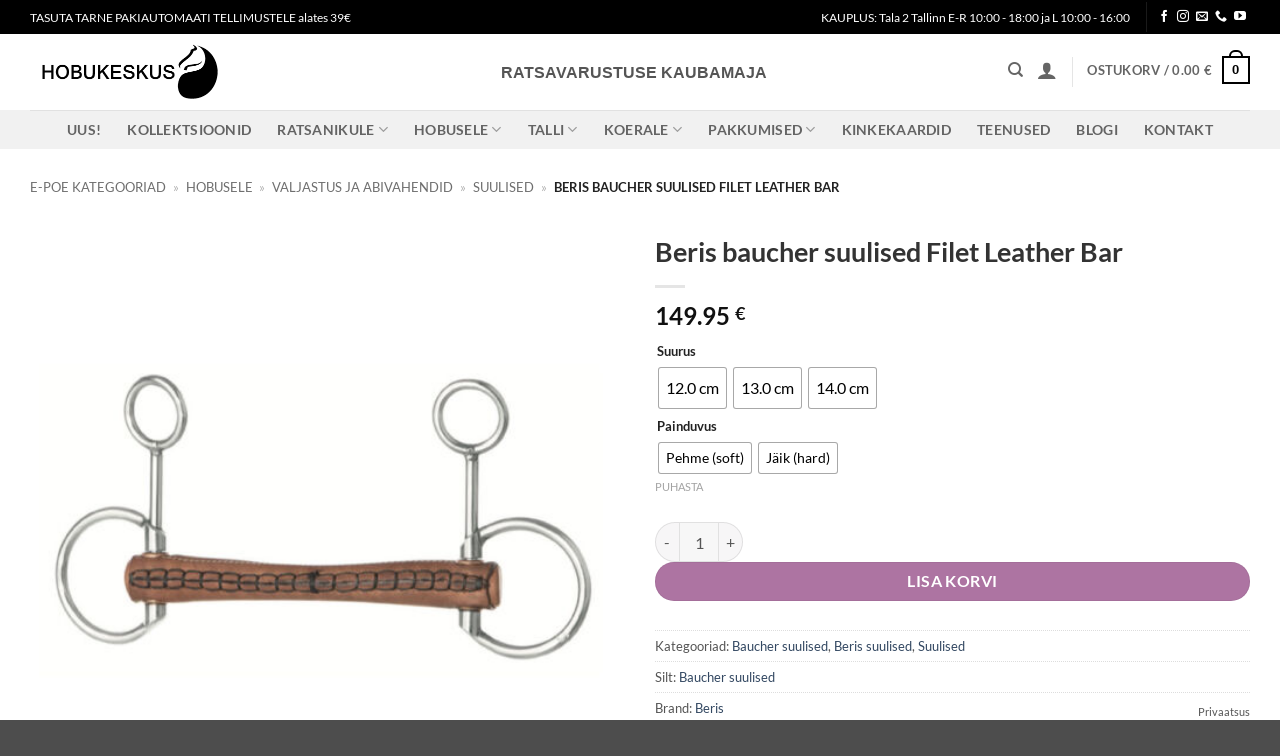

--- FILE ---
content_type: text/html; charset=UTF-8
request_url: https://www.hobukeskus.ee/shop/hobusele/valjad-hobusele/suulised/beris-baucher-suulised-filet-leather-bar/
body_size: 62878
content:
<!DOCTYPE html>
<html lang="et" class="loading-site no-js">
<head><meta charset="UTF-8" /><script>if(navigator.userAgent.match(/MSIE|Internet Explorer/i)||navigator.userAgent.match(/Trident\/7\..*?rv:11/i)){var href=document.location.href;if(!href.match(/[?&]nowprocket/)){if(href.indexOf("?")==-1){if(href.indexOf("#")==-1){document.location.href=href+"?nowprocket=1"}else{document.location.href=href.replace("#","?nowprocket=1#")}}else{if(href.indexOf("#")==-1){document.location.href=href+"&nowprocket=1"}else{document.location.href=href.replace("#","&nowprocket=1#")}}}}</script><script>(()=>{class RocketLazyLoadScripts{constructor(){this.v="2.0.4",this.userEvents=["keydown","keyup","mousedown","mouseup","mousemove","mouseover","mouseout","touchmove","touchstart","touchend","touchcancel","wheel","click","dblclick","input"],this.attributeEvents=["onblur","onclick","oncontextmenu","ondblclick","onfocus","onmousedown","onmouseenter","onmouseleave","onmousemove","onmouseout","onmouseover","onmouseup","onmousewheel","onscroll","onsubmit"]}async t(){this.i(),this.o(),/iP(ad|hone)/.test(navigator.userAgent)&&this.h(),this.u(),this.l(this),this.m(),this.k(this),this.p(this),this._(),await Promise.all([this.R(),this.L()]),this.lastBreath=Date.now(),this.S(this),this.P(),this.D(),this.O(),this.M(),await this.C(this.delayedScripts.normal),await this.C(this.delayedScripts.defer),await this.C(this.delayedScripts.async),await this.T(),await this.F(),await this.j(),await this.A(),window.dispatchEvent(new Event("rocket-allScriptsLoaded")),this.everythingLoaded=!0,this.lastTouchEnd&&await new Promise(t=>setTimeout(t,500-Date.now()+this.lastTouchEnd)),this.I(),this.H(),this.U(),this.W()}i(){this.CSPIssue=sessionStorage.getItem("rocketCSPIssue"),document.addEventListener("securitypolicyviolation",t=>{this.CSPIssue||"script-src-elem"!==t.violatedDirective||"data"!==t.blockedURI||(this.CSPIssue=!0,sessionStorage.setItem("rocketCSPIssue",!0))},{isRocket:!0})}o(){window.addEventListener("pageshow",t=>{this.persisted=t.persisted,this.realWindowLoadedFired=!0},{isRocket:!0}),window.addEventListener("pagehide",()=>{this.onFirstUserAction=null},{isRocket:!0})}h(){let t;function e(e){t=e}window.addEventListener("touchstart",e,{isRocket:!0}),window.addEventListener("touchend",function i(o){o.changedTouches[0]&&t.changedTouches[0]&&Math.abs(o.changedTouches[0].pageX-t.changedTouches[0].pageX)<10&&Math.abs(o.changedTouches[0].pageY-t.changedTouches[0].pageY)<10&&o.timeStamp-t.timeStamp<200&&(window.removeEventListener("touchstart",e,{isRocket:!0}),window.removeEventListener("touchend",i,{isRocket:!0}),"INPUT"===o.target.tagName&&"text"===o.target.type||(o.target.dispatchEvent(new TouchEvent("touchend",{target:o.target,bubbles:!0})),o.target.dispatchEvent(new MouseEvent("mouseover",{target:o.target,bubbles:!0})),o.target.dispatchEvent(new PointerEvent("click",{target:o.target,bubbles:!0,cancelable:!0,detail:1,clientX:o.changedTouches[0].clientX,clientY:o.changedTouches[0].clientY})),event.preventDefault()))},{isRocket:!0})}q(t){this.userActionTriggered||("mousemove"!==t.type||this.firstMousemoveIgnored?"keyup"===t.type||"mouseover"===t.type||"mouseout"===t.type||(this.userActionTriggered=!0,this.onFirstUserAction&&this.onFirstUserAction()):this.firstMousemoveIgnored=!0),"click"===t.type&&t.preventDefault(),t.stopPropagation(),t.stopImmediatePropagation(),"touchstart"===this.lastEvent&&"touchend"===t.type&&(this.lastTouchEnd=Date.now()),"click"===t.type&&(this.lastTouchEnd=0),this.lastEvent=t.type,t.composedPath&&t.composedPath()[0].getRootNode()instanceof ShadowRoot&&(t.rocketTarget=t.composedPath()[0]),this.savedUserEvents.push(t)}u(){this.savedUserEvents=[],this.userEventHandler=this.q.bind(this),this.userEvents.forEach(t=>window.addEventListener(t,this.userEventHandler,{passive:!1,isRocket:!0})),document.addEventListener("visibilitychange",this.userEventHandler,{isRocket:!0})}U(){this.userEvents.forEach(t=>window.removeEventListener(t,this.userEventHandler,{passive:!1,isRocket:!0})),document.removeEventListener("visibilitychange",this.userEventHandler,{isRocket:!0}),this.savedUserEvents.forEach(t=>{(t.rocketTarget||t.target).dispatchEvent(new window[t.constructor.name](t.type,t))})}m(){const t="return false",e=Array.from(this.attributeEvents,t=>"data-rocket-"+t),i="["+this.attributeEvents.join("],[")+"]",o="[data-rocket-"+this.attributeEvents.join("],[data-rocket-")+"]",s=(e,i,o)=>{o&&o!==t&&(e.setAttribute("data-rocket-"+i,o),e["rocket"+i]=new Function("event",o),e.setAttribute(i,t))};new MutationObserver(t=>{for(const n of t)"attributes"===n.type&&(n.attributeName.startsWith("data-rocket-")||this.everythingLoaded?n.attributeName.startsWith("data-rocket-")&&this.everythingLoaded&&this.N(n.target,n.attributeName.substring(12)):s(n.target,n.attributeName,n.target.getAttribute(n.attributeName))),"childList"===n.type&&n.addedNodes.forEach(t=>{if(t.nodeType===Node.ELEMENT_NODE)if(this.everythingLoaded)for(const i of[t,...t.querySelectorAll(o)])for(const t of i.getAttributeNames())e.includes(t)&&this.N(i,t.substring(12));else for(const e of[t,...t.querySelectorAll(i)])for(const t of e.getAttributeNames())this.attributeEvents.includes(t)&&s(e,t,e.getAttribute(t))})}).observe(document,{subtree:!0,childList:!0,attributeFilter:[...this.attributeEvents,...e]})}I(){this.attributeEvents.forEach(t=>{document.querySelectorAll("[data-rocket-"+t+"]").forEach(e=>{this.N(e,t)})})}N(t,e){const i=t.getAttribute("data-rocket-"+e);i&&(t.setAttribute(e,i),t.removeAttribute("data-rocket-"+e))}k(t){Object.defineProperty(HTMLElement.prototype,"onclick",{get(){return this.rocketonclick||null},set(e){this.rocketonclick=e,this.setAttribute(t.everythingLoaded?"onclick":"data-rocket-onclick","this.rocketonclick(event)")}})}S(t){function e(e,i){let o=e[i];e[i]=null,Object.defineProperty(e,i,{get:()=>o,set(s){t.everythingLoaded?o=s:e["rocket"+i]=o=s}})}e(document,"onreadystatechange"),e(window,"onload"),e(window,"onpageshow");try{Object.defineProperty(document,"readyState",{get:()=>t.rocketReadyState,set(e){t.rocketReadyState=e},configurable:!0}),document.readyState="loading"}catch(t){console.log("WPRocket DJE readyState conflict, bypassing")}}l(t){this.originalAddEventListener=EventTarget.prototype.addEventListener,this.originalRemoveEventListener=EventTarget.prototype.removeEventListener,this.savedEventListeners=[],EventTarget.prototype.addEventListener=function(e,i,o){o&&o.isRocket||!t.B(e,this)&&!t.userEvents.includes(e)||t.B(e,this)&&!t.userActionTriggered||e.startsWith("rocket-")||t.everythingLoaded?t.originalAddEventListener.call(this,e,i,o):(t.savedEventListeners.push({target:this,remove:!1,type:e,func:i,options:o}),"mouseenter"!==e&&"mouseleave"!==e||t.originalAddEventListener.call(this,e,t.savedUserEvents.push,o))},EventTarget.prototype.removeEventListener=function(e,i,o){o&&o.isRocket||!t.B(e,this)&&!t.userEvents.includes(e)||t.B(e,this)&&!t.userActionTriggered||e.startsWith("rocket-")||t.everythingLoaded?t.originalRemoveEventListener.call(this,e,i,o):t.savedEventListeners.push({target:this,remove:!0,type:e,func:i,options:o})}}J(t,e){this.savedEventListeners=this.savedEventListeners.filter(i=>{let o=i.type,s=i.target||window;return e!==o||t!==s||(this.B(o,s)&&(i.type="rocket-"+o),this.$(i),!1)})}H(){EventTarget.prototype.addEventListener=this.originalAddEventListener,EventTarget.prototype.removeEventListener=this.originalRemoveEventListener,this.savedEventListeners.forEach(t=>this.$(t))}$(t){t.remove?this.originalRemoveEventListener.call(t.target,t.type,t.func,t.options):this.originalAddEventListener.call(t.target,t.type,t.func,t.options)}p(t){let e;function i(e){return t.everythingLoaded?e:e.split(" ").map(t=>"load"===t||t.startsWith("load.")?"rocket-jquery-load":t).join(" ")}function o(o){function s(e){const s=o.fn[e];o.fn[e]=o.fn.init.prototype[e]=function(){return this[0]===window&&t.userActionTriggered&&("string"==typeof arguments[0]||arguments[0]instanceof String?arguments[0]=i(arguments[0]):"object"==typeof arguments[0]&&Object.keys(arguments[0]).forEach(t=>{const e=arguments[0][t];delete arguments[0][t],arguments[0][i(t)]=e})),s.apply(this,arguments),this}}if(o&&o.fn&&!t.allJQueries.includes(o)){const e={DOMContentLoaded:[],"rocket-DOMContentLoaded":[]};for(const t in e)document.addEventListener(t,()=>{e[t].forEach(t=>t())},{isRocket:!0});o.fn.ready=o.fn.init.prototype.ready=function(i){function s(){parseInt(o.fn.jquery)>2?setTimeout(()=>i.bind(document)(o)):i.bind(document)(o)}return"function"==typeof i&&(t.realDomReadyFired?!t.userActionTriggered||t.fauxDomReadyFired?s():e["rocket-DOMContentLoaded"].push(s):e.DOMContentLoaded.push(s)),o([])},s("on"),s("one"),s("off"),t.allJQueries.push(o)}e=o}t.allJQueries=[],o(window.jQuery),Object.defineProperty(window,"jQuery",{get:()=>e,set(t){o(t)}})}P(){const t=new Map;document.write=document.writeln=function(e){const i=document.currentScript,o=document.createRange(),s=i.parentElement;let n=t.get(i);void 0===n&&(n=i.nextSibling,t.set(i,n));const c=document.createDocumentFragment();o.setStart(c,0),c.appendChild(o.createContextualFragment(e)),s.insertBefore(c,n)}}async R(){return new Promise(t=>{this.userActionTriggered?t():this.onFirstUserAction=t})}async L(){return new Promise(t=>{document.addEventListener("DOMContentLoaded",()=>{this.realDomReadyFired=!0,t()},{isRocket:!0})})}async j(){return this.realWindowLoadedFired?Promise.resolve():new Promise(t=>{window.addEventListener("load",t,{isRocket:!0})})}M(){this.pendingScripts=[];this.scriptsMutationObserver=new MutationObserver(t=>{for(const e of t)e.addedNodes.forEach(t=>{"SCRIPT"!==t.tagName||t.noModule||t.isWPRocket||this.pendingScripts.push({script:t,promise:new Promise(e=>{const i=()=>{const i=this.pendingScripts.findIndex(e=>e.script===t);i>=0&&this.pendingScripts.splice(i,1),e()};t.addEventListener("load",i,{isRocket:!0}),t.addEventListener("error",i,{isRocket:!0}),setTimeout(i,1e3)})})})}),this.scriptsMutationObserver.observe(document,{childList:!0,subtree:!0})}async F(){await this.X(),this.pendingScripts.length?(await this.pendingScripts[0].promise,await this.F()):this.scriptsMutationObserver.disconnect()}D(){this.delayedScripts={normal:[],async:[],defer:[]},document.querySelectorAll("script[type$=rocketlazyloadscript]").forEach(t=>{t.hasAttribute("data-rocket-src")?t.hasAttribute("async")&&!1!==t.async?this.delayedScripts.async.push(t):t.hasAttribute("defer")&&!1!==t.defer||"module"===t.getAttribute("data-rocket-type")?this.delayedScripts.defer.push(t):this.delayedScripts.normal.push(t):this.delayedScripts.normal.push(t)})}async _(){await this.L();let t=[];document.querySelectorAll("script[type$=rocketlazyloadscript][data-rocket-src]").forEach(e=>{let i=e.getAttribute("data-rocket-src");if(i&&!i.startsWith("data:")){i.startsWith("//")&&(i=location.protocol+i);try{const o=new URL(i).origin;o!==location.origin&&t.push({src:o,crossOrigin:e.crossOrigin||"module"===e.getAttribute("data-rocket-type")})}catch(t){}}}),t=[...new Map(t.map(t=>[JSON.stringify(t),t])).values()],this.Y(t,"preconnect")}async G(t){if(await this.K(),!0!==t.noModule||!("noModule"in HTMLScriptElement.prototype))return new Promise(e=>{let i;function o(){(i||t).setAttribute("data-rocket-status","executed"),e()}try{if(navigator.userAgent.includes("Firefox/")||""===navigator.vendor||this.CSPIssue)i=document.createElement("script"),[...t.attributes].forEach(t=>{let e=t.nodeName;"type"!==e&&("data-rocket-type"===e&&(e="type"),"data-rocket-src"===e&&(e="src"),i.setAttribute(e,t.nodeValue))}),t.text&&(i.text=t.text),t.nonce&&(i.nonce=t.nonce),i.hasAttribute("src")?(i.addEventListener("load",o,{isRocket:!0}),i.addEventListener("error",()=>{i.setAttribute("data-rocket-status","failed-network"),e()},{isRocket:!0}),setTimeout(()=>{i.isConnected||e()},1)):(i.text=t.text,o()),i.isWPRocket=!0,t.parentNode.replaceChild(i,t);else{const i=t.getAttribute("data-rocket-type"),s=t.getAttribute("data-rocket-src");i?(t.type=i,t.removeAttribute("data-rocket-type")):t.removeAttribute("type"),t.addEventListener("load",o,{isRocket:!0}),t.addEventListener("error",i=>{this.CSPIssue&&i.target.src.startsWith("data:")?(console.log("WPRocket: CSP fallback activated"),t.removeAttribute("src"),this.G(t).then(e)):(t.setAttribute("data-rocket-status","failed-network"),e())},{isRocket:!0}),s?(t.fetchPriority="high",t.removeAttribute("data-rocket-src"),t.src=s):t.src="data:text/javascript;base64,"+window.btoa(unescape(encodeURIComponent(t.text)))}}catch(i){t.setAttribute("data-rocket-status","failed-transform"),e()}});t.setAttribute("data-rocket-status","skipped")}async C(t){const e=t.shift();return e?(e.isConnected&&await this.G(e),this.C(t)):Promise.resolve()}O(){this.Y([...this.delayedScripts.normal,...this.delayedScripts.defer,...this.delayedScripts.async],"preload")}Y(t,e){this.trash=this.trash||[];let i=!0;var o=document.createDocumentFragment();t.forEach(t=>{const s=t.getAttribute&&t.getAttribute("data-rocket-src")||t.src;if(s&&!s.startsWith("data:")){const n=document.createElement("link");n.href=s,n.rel=e,"preconnect"!==e&&(n.as="script",n.fetchPriority=i?"high":"low"),t.getAttribute&&"module"===t.getAttribute("data-rocket-type")&&(n.crossOrigin=!0),t.crossOrigin&&(n.crossOrigin=t.crossOrigin),t.integrity&&(n.integrity=t.integrity),t.nonce&&(n.nonce=t.nonce),o.appendChild(n),this.trash.push(n),i=!1}}),document.head.appendChild(o)}W(){this.trash.forEach(t=>t.remove())}async T(){try{document.readyState="interactive"}catch(t){}this.fauxDomReadyFired=!0;try{await this.K(),this.J(document,"readystatechange"),document.dispatchEvent(new Event("rocket-readystatechange")),await this.K(),document.rocketonreadystatechange&&document.rocketonreadystatechange(),await this.K(),this.J(document,"DOMContentLoaded"),document.dispatchEvent(new Event("rocket-DOMContentLoaded")),await this.K(),this.J(window,"DOMContentLoaded"),window.dispatchEvent(new Event("rocket-DOMContentLoaded"))}catch(t){console.error(t)}}async A(){try{document.readyState="complete"}catch(t){}try{await this.K(),this.J(document,"readystatechange"),document.dispatchEvent(new Event("rocket-readystatechange")),await this.K(),document.rocketonreadystatechange&&document.rocketonreadystatechange(),await this.K(),this.J(window,"load"),window.dispatchEvent(new Event("rocket-load")),await this.K(),window.rocketonload&&window.rocketonload(),await this.K(),this.allJQueries.forEach(t=>t(window).trigger("rocket-jquery-load")),await this.K(),this.J(window,"pageshow");const t=new Event("rocket-pageshow");t.persisted=this.persisted,window.dispatchEvent(t),await this.K(),window.rocketonpageshow&&window.rocketonpageshow({persisted:this.persisted})}catch(t){console.error(t)}}async K(){Date.now()-this.lastBreath>45&&(await this.X(),this.lastBreath=Date.now())}async X(){return document.hidden?new Promise(t=>setTimeout(t)):new Promise(t=>requestAnimationFrame(t))}B(t,e){return e===document&&"readystatechange"===t||(e===document&&"DOMContentLoaded"===t||(e===window&&"DOMContentLoaded"===t||(e===window&&"load"===t||e===window&&"pageshow"===t)))}static run(){(new RocketLazyLoadScripts).t()}}RocketLazyLoadScripts.run()})();</script>
	
	<link rel="profile" href="http://gmpg.org/xfn/11" />
	<link rel="pingback" href="https://www.hobukeskus.ee/xmlrpc.php" />

	<script type="rocketlazyloadscript">(function(html){html.className = html.className.replace(/\bno-js\b/,'js')})(document.documentElement);</script>
<meta name='robots' content='index, follow, max-image-preview:large, max-snippet:-1, max-video-preview:-1' />
<meta name="viewport" content="width=device-width, initial-scale=1" /><!-- Google tag (gtag.js) consent mode dataLayer added by Site Kit -->
<script type="text/javascript" id="google_gtagjs-js-consent-mode-data-layer">
/* <![CDATA[ */
window.dataLayer = window.dataLayer || [];function gtag(){dataLayer.push(arguments);}
gtag('consent', 'default', {"ad_personalization":"denied","ad_storage":"denied","ad_user_data":"denied","analytics_storage":"denied","functionality_storage":"denied","security_storage":"denied","personalization_storage":"denied","region":["AT","BE","BG","CH","CY","CZ","DE","DK","EE","ES","FI","FR","GB","GR","HR","HU","IE","IS","IT","LI","LT","LU","LV","MT","NL","NO","PL","PT","RO","SE","SI","SK"],"wait_for_update":500});
window._googlesitekitConsentCategoryMap = {"statistics":["analytics_storage"],"marketing":["ad_storage","ad_user_data","ad_personalization"],"functional":["functionality_storage","security_storage"],"preferences":["personalization_storage"]};
window._googlesitekitConsents = {"ad_personalization":"denied","ad_storage":"denied","ad_user_data":"denied","analytics_storage":"denied","functionality_storage":"denied","security_storage":"denied","personalization_storage":"denied","region":["AT","BE","BG","CH","CY","CZ","DE","DK","EE","ES","FI","FR","GB","GR","HR","HU","IE","IS","IT","LI","LT","LU","LV","MT","NL","NO","PL","PT","RO","SE","SI","SK"],"wait_for_update":500};
/* ]]> */
</script>
<!-- End Google tag (gtag.js) consent mode dataLayer added by Site Kit -->

	<!-- This site is optimized with the Yoast SEO plugin v26.7 - https://yoast.com/wordpress/plugins/seo/ -->
	<title>Beris baucher suulised Filet Leather Bar - Hobukeskus</title>
	<meta name="description" content="Ratsavarustus Eesti suurimast ratsavarustuse veebipoest. Külasta Hobukeskuse kauplust Tallinnas või telli tooted mugavalt veebist! Tasuta tarne al. 39€ ja tasuta tagastamine." />
	<link rel="canonical" href="https://www.hobukeskus.ee/shop/hobusele/valjad-hobusele/suulised/beris-baucher-suulised-filet-leather-bar/" />
	<meta property="og:locale" content="et_EE" />
	<meta property="og:type" content="article" />
	<meta property="og:title" content="Beris baucher suulised Filet Leather Bar - Ratsavarustus - Hobukeskus" />
	<meta property="og:description" content="Ratsavarustus Eesti suurimast ratsavarustuse veebipoest. Külasta Hobukeskuse kauplust Tallinnas või telli tooted mugavalt veebist! Tasuta tarne al. 39€ ja tasuta tagastamine." />
	<meta property="og:url" content="https://www.hobukeskus.ee/shop/hobusele/valjad-hobusele/suulised/beris-baucher-suulised-filet-leather-bar/" />
	<meta property="og:site_name" content="Hobukeskus" />
	<meta property="article:publisher" content="https://www.facebook.com/hobukeskus/" />
	<meta property="article:modified_time" content="2024-12-21T12:32:14+00:00" />
	<meta property="og:image" content="https://www.hobukeskus.ee/wp-content/uploads/2020/03/Beris-baucher-suulised-Filet-Leather-Bar.jpg" />
	<meta property="og:image:width" content="800" />
	<meta property="og:image:height" content="800" />
	<meta property="og:image:type" content="image/jpeg" />
	<meta name="twitter:card" content="summary_large_image" />
	<meta name="twitter:label1" content="Est. reading time" />
	<meta name="twitter:data1" content="1 minut" />
	<script type="application/ld+json" class="yoast-schema-graph">{"@context":"https://schema.org","@graph":[{"@type":"WebPage","@id":"https://www.hobukeskus.ee/shop/hobusele/valjad-hobusele/suulised/beris-baucher-suulised-filet-leather-bar/","url":"https://www.hobukeskus.ee/shop/hobusele/valjad-hobusele/suulised/beris-baucher-suulised-filet-leather-bar/","name":"Beris baucher suulised Filet Leather Bar - Ratsavarustus - Hobukeskus","isPartOf":{"@id":"https://www.hobukeskus.ee/#website"},"primaryImageOfPage":{"@id":"https://www.hobukeskus.ee/shop/hobusele/valjad-hobusele/suulised/beris-baucher-suulised-filet-leather-bar/#primaryimage"},"image":{"@id":"https://www.hobukeskus.ee/shop/hobusele/valjad-hobusele/suulised/beris-baucher-suulised-filet-leather-bar/#primaryimage"},"thumbnailUrl":"https://www.hobukeskus.ee/wp-content/uploads/2020/03/Beris-baucher-suulised-Filet-Leather-Bar.jpg","datePublished":"2020-03-11T14:18:18+00:00","dateModified":"2024-12-21T12:32:14+00:00","description":"Ratsavarustus Eesti suurimast ratsavarustuse veebipoest. Külasta Hobukeskuse kauplust Tallinnas või telli tooted mugavalt veebist! Tasuta tarne al. 39€ ja tasuta tagastamine.","breadcrumb":{"@id":"https://www.hobukeskus.ee/shop/hobusele/valjad-hobusele/suulised/beris-baucher-suulised-filet-leather-bar/#breadcrumb"},"inLanguage":"et","potentialAction":[{"@type":"ReadAction","target":["https://www.hobukeskus.ee/shop/hobusele/valjad-hobusele/suulised/beris-baucher-suulised-filet-leather-bar/"]}]},{"@type":"ImageObject","inLanguage":"et","@id":"https://www.hobukeskus.ee/shop/hobusele/valjad-hobusele/suulised/beris-baucher-suulised-filet-leather-bar/#primaryimage","url":"https://www.hobukeskus.ee/wp-content/uploads/2020/03/Beris-baucher-suulised-Filet-Leather-Bar.jpg","contentUrl":"https://www.hobukeskus.ee/wp-content/uploads/2020/03/Beris-baucher-suulised-Filet-Leather-Bar.jpg","width":800,"height":800,"caption":"Beris baucher suulised Filet Leather Bar"},{"@type":"BreadcrumbList","@id":"https://www.hobukeskus.ee/shop/hobusele/valjad-hobusele/suulised/beris-baucher-suulised-filet-leather-bar/#breadcrumb","itemListElement":[{"@type":"ListItem","position":1,"name":"E-poe kategooriad","item":"https://www.hobukeskus.ee/shop/"},{"@type":"ListItem","position":2,"name":"Hobusele","item":"https://www.hobukeskus.ee/tootekategooria/hobusele/"},{"@type":"ListItem","position":3,"name":"Valjastus ja abivahendid","item":"https://www.hobukeskus.ee/tootekategooria/hobusele/valjad-hobusele/"},{"@type":"ListItem","position":4,"name":"Suulised","item":"https://www.hobukeskus.ee/tootekategooria/hobusele/valjad-hobusele/suulised/"},{"@type":"ListItem","position":5,"name":"Beris baucher suulised Filet Leather Bar"}]},{"@type":"WebSite","@id":"https://www.hobukeskus.ee/#website","url":"https://www.hobukeskus.ee/","name":"Hobukeskus","description":"Eesti suurim ratsavarustuse veebipood","publisher":{"@id":"https://www.hobukeskus.ee/#organization"},"potentialAction":[{"@type":"SearchAction","target":{"@type":"EntryPoint","urlTemplate":"https://www.hobukeskus.ee/?s={search_term_string}"},"query-input":{"@type":"PropertyValueSpecification","valueRequired":true,"valueName":"search_term_string"}}],"inLanguage":"et"},{"@type":"Organization","@id":"https://www.hobukeskus.ee/#organization","name":"Hobukeskus","url":"https://www.hobukeskus.ee/","logo":{"@type":"ImageObject","inLanguage":"et","@id":"https://www.hobukeskus.ee/#/schema/logo/image/","url":"https://www.hobukeskus.ee/wp-content/uploads/2015/02/Hobukeskus_logo_retina.png","contentUrl":"https://www.hobukeskus.ee/wp-content/uploads/2015/02/Hobukeskus_logo_retina.png","width":394,"height":132,"caption":"Hobukeskus"},"image":{"@id":"https://www.hobukeskus.ee/#/schema/logo/image/"},"sameAs":["https://www.facebook.com/hobukeskus/","https://www.instagram.com/hobukeskus/"]}]}</script>
	<!-- / Yoast SEO plugin. -->


<link rel='dns-prefetch' href='//capi-automation.s3.us-east-2.amazonaws.com' />
<link rel='dns-prefetch' href='//www.googletagmanager.com' />

<link rel='prefetch' href='https://www.hobukeskus.ee/wp-content/themes/flatsome/assets/js/flatsome.js?ver=e2eddd6c228105dac048' />
<link rel='prefetch' href='https://www.hobukeskus.ee/wp-content/themes/flatsome/assets/js/chunk.slider.js?ver=3.20.4' />
<link rel='prefetch' href='https://www.hobukeskus.ee/wp-content/themes/flatsome/assets/js/chunk.popups.js?ver=3.20.4' />
<link rel='prefetch' href='https://www.hobukeskus.ee/wp-content/themes/flatsome/assets/js/chunk.tooltips.js?ver=3.20.4' />
<link rel='prefetch' href='https://www.hobukeskus.ee/wp-content/themes/flatsome/assets/js/woocommerce.js?ver=1c9be63d628ff7c3ff4c' />
<link rel="alternate" type="application/rss+xml" title="Hobukeskus &raquo; RSS" href="https://www.hobukeskus.ee/feed/" />
<link rel="alternate" type="application/rss+xml" title="Hobukeskus &raquo; Kommentaaride RSS" href="https://www.hobukeskus.ee/comments/feed/" />
<link rel="alternate" title="oEmbed (JSON)" type="application/json+oembed" href="https://www.hobukeskus.ee/wp-json/oembed/1.0/embed?url=https%3A%2F%2Fwww.hobukeskus.ee%2Fshop%2Fhobusele%2Fvaljad-hobusele%2Fsuulised%2Fberis-baucher-suulised-filet-leather-bar%2F" />
<link rel="alternate" title="oEmbed (XML)" type="text/xml+oembed" href="https://www.hobukeskus.ee/wp-json/oembed/1.0/embed?url=https%3A%2F%2Fwww.hobukeskus.ee%2Fshop%2Fhobusele%2Fvaljad-hobusele%2Fsuulised%2Fberis-baucher-suulised-filet-leather-bar%2F&#038;format=xml" />
<style id='wp-img-auto-sizes-contain-inline-css' type='text/css'>
img:is([sizes=auto i],[sizes^="auto," i]){contain-intrinsic-size:3000px 1500px}
/*# sourceURL=wp-img-auto-sizes-contain-inline-css */
</style>
<link rel='stylesheet' id='google_business_reviews_rating_wp_css-css' href='https://www.hobukeskus.ee/wp-content/plugins/g-business-reviews-rating/wp/css/css.min.css?ver=6.9' type='text/css' media='all' />
<link data-minify="1" rel='stylesheet' id='woob-bootstrap-style-css' href='https://www.hobukeskus.ee/wp-content/cache/min/1/wp-content/plugins/woo-brand/css/framework/bootstrap.css?ver=1769131426' type='text/css' media='all' />
<link data-minify="1" rel='stylesheet' id='woob-front-end-style-css' href='https://www.hobukeskus.ee/wp-content/cache/min/1/wp-content/plugins/woo-brand/css/front-style.css?ver=1769131426' type='text/css' media='all' />
<link data-minify="1" rel='stylesheet' id='woob-extra-button-style-css' href='https://www.hobukeskus.ee/wp-content/cache/min/1/wp-content/plugins/woo-brand/css/extra-button/extra-style.css?ver=1769131426' type='text/css' media='all' />
<link rel='stylesheet' id='photoswipe-css' href='https://www.hobukeskus.ee/wp-content/plugins/woocommerce/assets/css/photoswipe/photoswipe.min.css?ver=10.4.3' type='text/css' media='all' />
<link rel='stylesheet' id='photoswipe-default-skin-css' href='https://www.hobukeskus.ee/wp-content/plugins/woocommerce/assets/css/photoswipe/default-skin/default-skin.min.css?ver=10.4.3' type='text/css' media='all' />
<style id='woocommerce-inline-inline-css' type='text/css'>
.woocommerce form .form-row .required { visibility: visible; }
/*# sourceURL=woocommerce-inline-inline-css */
</style>
<link data-minify="1" rel='stylesheet' id='eu-cookies-bar-icons-css' href='https://www.hobukeskus.ee/wp-content/cache/min/1/wp-content/plugins/eu-cookies-bar/css/eu-cookies-bar-icons.css?ver=1769131426' type='text/css' media='all' />
<link data-minify="1" rel='stylesheet' id='eu-cookies-bar-style-css' href='https://www.hobukeskus.ee/wp-content/cache/min/1/wp-content/plugins/eu-cookies-bar/css/eu-cookies-bar.css?ver=1769131426' type='text/css' media='all' />
<style id='eu-cookies-bar-style-inline-css' type='text/css'>
.eu-cookies-bar-cookies-bar-wrap{font-size:14px;color:#ffffff;background:rgba(0,0,0,0.7);}.eu-cookies-bar-cookies-bar-button-accept{color:#ffffff;background:#0ec50e;}.eu-cookies-bar-cookies-bar-button-decline{color:#ffffff;background:#ff6666;}.eu-cookies-bar-cookies-bar-settings-header{color:#ffffff;background:#ad74a2;}.eu-cookies-bar-cookies-bar-settings-save-button{color:#ffffff;background:#ad74a2;}.eu-cookies-bar-cookies-bar-settings-accept-button{color:#ffffff;background:#0ec50e;}.eu-cookies-bar-cookies-bar-settings-decline-button{color:#ffffff;background:#ff6666;}
/*# sourceURL=eu-cookies-bar-style-inline-css */
</style>
<link data-minify="1" rel='stylesheet' id='montonio-style-css' href='https://www.hobukeskus.ee/wp-content/cache/min/1/wp-content/plugins/montonio-for-woocommerce/assets/css/montonio-style.css?ver=1769131426' type='text/css' media='all' />
<link rel='stylesheet' id='woo-variation-swatches-css' href='https://www.hobukeskus.ee/wp-content/plugins/woo-variation-swatches/assets/css/frontend.min.css?ver=1763327587' type='text/css' media='all' />
<style id='woo-variation-swatches-inline-css' type='text/css'>
:root {
--wvs-tick:url("data:image/svg+xml;utf8,%3Csvg filter='drop-shadow(0px 0px 2px rgb(0 0 0 / .8))' xmlns='http://www.w3.org/2000/svg'  viewBox='0 0 30 30'%3E%3Cpath fill='none' stroke='%23ffffff' stroke-linecap='round' stroke-linejoin='round' stroke-width='4' d='M4 16L11 23 27 7'/%3E%3C/svg%3E");

--wvs-cross:url("data:image/svg+xml;utf8,%3Csvg filter='drop-shadow(0px 0px 5px rgb(255 255 255 / .6))' xmlns='http://www.w3.org/2000/svg' width='72px' height='72px' viewBox='0 0 24 24'%3E%3Cpath fill='none' stroke='%23ff0000' stroke-linecap='round' stroke-width='0.6' d='M5 5L19 19M19 5L5 19'/%3E%3C/svg%3E");
--wvs-position:flex-start;
--wvs-single-product-large-item-width:40px;
--wvs-single-product-large-item-height:40px;
--wvs-single-product-large-item-font-size:16px;
--wvs-single-product-item-width:30px;
--wvs-single-product-item-height:30px;
--wvs-single-product-item-font-size:14px;
--wvs-archive-product-item-width:30px;
--wvs-archive-product-item-height:30px;
--wvs-archive-product-item-font-size:14px;
--wvs-tooltip-background-color:#333333;
--wvs-tooltip-text-color:#FFFFFF;
--wvs-item-box-shadow:0 0 0 1px #a8a8a8;
--wvs-item-background-color:#FFFFFF;
--wvs-item-text-color:#000000;
--wvs-hover-item-box-shadow:0 0 0 3px #000000;
--wvs-hover-item-background-color:#FFFFFF;
--wvs-hover-item-text-color:#000000;
--wvs-selected-item-box-shadow:0 0 0 2px #000000;
--wvs-selected-item-background-color:#f1e8ef;
--wvs-selected-item-text-color:#000000}
/*# sourceURL=woo-variation-swatches-inline-css */
</style>
<link data-minify="1" rel='stylesheet' id='brands-styles-css' href='https://www.hobukeskus.ee/wp-content/cache/min/1/wp-content/plugins/woocommerce/assets/css/brands.css?ver=1769131426' type='text/css' media='all' />
<link rel='preload' as='font' type='font/woff2' crossorigin='anonymous' id='tinvwl-webfont-font-css' href='https://www.hobukeskus.ee/wp-content/plugins/ti-woocommerce-wishlist/assets/fonts/tinvwl-webfont.woff2?ver=xu2uyi'  media='all' />
<link data-minify="1" rel='stylesheet' id='tinvwl-webfont-css' href='https://www.hobukeskus.ee/wp-content/cache/min/1/wp-content/plugins/ti-woocommerce-wishlist/assets/css/webfont.min.css?ver=1769131426' type='text/css' media='all' />
<link rel='stylesheet' id='tinvwl-css' href='https://www.hobukeskus.ee/wp-content/plugins/ti-woocommerce-wishlist/assets/css/public.min.css?ver=2.11.1' type='text/css' media='all' />
<link data-minify="1" rel='stylesheet' id='guaven_woos-css' href='https://www.hobukeskus.ee/wp-content/cache/min/1/wp-content/plugins/woo-search-box/public/assets/guaven_woos.css?ver=1769131426' type='text/css' media='all' />
<link data-minify="1" rel='stylesheet' id='guaven_woos_layout-css' href='https://www.hobukeskus.ee/wp-content/cache/min/1/wp-content/plugins/woo-search-box/public/assets/gws_layouts/default.css?ver=1769131426' type='text/css' media='all' />
<link data-minify="1" rel='stylesheet' id='woo_discount_pro_style-css' href='https://www.hobukeskus.ee/wp-content/cache/min/1/wp-content/plugins/woo-discount-rules-pro/v2/pro/Assets/Css/awdr_style.css?ver=1769131426' type='text/css' media='all' />
<link data-minify="1" rel='stylesheet' id='flatsome-main-css' href='https://www.hobukeskus.ee/wp-content/cache/min/1/wp-content/themes/flatsome/assets/css/flatsome.css?ver=1769131426' type='text/css' media='all' />
<style id='flatsome-main-inline-css' type='text/css'>
@font-face {
				font-family: "fl-icons";
				font-display: block;
				src: url(https://www.hobukeskus.ee/wp-content/themes/flatsome/assets/css/icons/fl-icons.eot?v=3.20.4);
				src:
					url(https://www.hobukeskus.ee/wp-content/themes/flatsome/assets/css/icons/fl-icons.eot#iefix?v=3.20.4) format("embedded-opentype"),
					url(https://www.hobukeskus.ee/wp-content/themes/flatsome/assets/css/icons/fl-icons.woff2?v=3.20.4) format("woff2"),
					url(https://www.hobukeskus.ee/wp-content/themes/flatsome/assets/css/icons/fl-icons.ttf?v=3.20.4) format("truetype"),
					url(https://www.hobukeskus.ee/wp-content/themes/flatsome/assets/css/icons/fl-icons.woff?v=3.20.4) format("woff"),
					url(https://www.hobukeskus.ee/wp-content/themes/flatsome/assets/css/icons/fl-icons.svg?v=3.20.4#fl-icons) format("svg");
			}
/*# sourceURL=flatsome-main-inline-css */
</style>
<link data-minify="1" rel='stylesheet' id='flatsome-shop-css' href='https://www.hobukeskus.ee/wp-content/cache/min/1/wp-content/themes/flatsome/assets/css/flatsome-shop.css?ver=1769131426' type='text/css' media='all' />
<link rel='stylesheet' id='flatsome-style-css' href='https://www.hobukeskus.ee/wp-content/themes/flatsome/style.css?ver=3.20.4' type='text/css' media='all' />
<script type="rocketlazyloadscript" data-rocket-type="text/javascript">
            window._nslDOMReady = (function () {
                const executedCallbacks = new Set();
            
                return function (callback) {
                    /**
                    * Third parties might dispatch DOMContentLoaded events, so we need to ensure that we only run our callback once!
                    */
                    if (executedCallbacks.has(callback)) return;
            
                    const wrappedCallback = function () {
                        if (executedCallbacks.has(callback)) return;
                        executedCallbacks.add(callback);
                        callback();
                    };
            
                    if (document.readyState === "complete" || document.readyState === "interactive") {
                        wrappedCallback();
                    } else {
                        document.addEventListener("DOMContentLoaded", wrappedCallback);
                    }
                };
            })();
        </script><script type="text/javascript" src="https://www.hobukeskus.ee/wp-includes/js/jquery/jquery.min.js?ver=3.7.1" id="jquery-core-js" data-rocket-defer defer></script>
<script type="rocketlazyloadscript" data-rocket-type="text/javascript" id="jquery-js-after">window.addEventListener('DOMContentLoaded', function() {
/* <![CDATA[ */
if (typeof (window.wpfReadyList) == "undefined") {
			var v = jQuery.fn.jquery;
			if (v && parseInt(v) >= 3 && window.self === window.top) {
				var readyList=[];
				window.originalReadyMethod = jQuery.fn.ready;
				jQuery.fn.ready = function(){
					if(arguments.length && arguments.length > 0 && typeof arguments[0] === "function") {
						readyList.push({"c": this, "a": arguments});
					}
					return window.originalReadyMethod.apply( this, arguments );
				};
				window.wpfReadyList = readyList;
			}}
//# sourceURL=jquery-js-after
/* ]]> */
});</script>
<script type="rocketlazyloadscript" data-rocket-type="text/javascript" data-rocket-src="https://www.hobukeskus.ee/wp-content/plugins/g-business-reviews-rating/wp/js/js.min.js?ver=6.9" id="google_business_reviews_rating_wp_js-js" data-rocket-defer defer></script>
<script type="rocketlazyloadscript" data-rocket-type="text/javascript" data-rocket-src="https://www.hobukeskus.ee/wp-content/plugins/woo-brand/js/extra-button/extra-button.js?ver=6.9" id="woob-extra-button-script-js" data-rocket-defer defer></script>
<script type="text/javascript" src="https://www.hobukeskus.ee/wp-content/plugins/woocommerce/assets/js/jquery-blockui/jquery.blockUI.min.js?ver=2.7.0-wc.10.4.3" id="wc-jquery-blockui-js" data-wp-strategy="defer" data-rocket-defer defer></script>
<script type="text/javascript" id="wc-add-to-cart-js-extra">
/* <![CDATA[ */
var wc_add_to_cart_params = {"ajax_url":"/wp-admin/admin-ajax.php","wc_ajax_url":"/?wc-ajax=%%endpoint%%","i18n_view_cart":"Vaata ostukorvi","cart_url":"https://www.hobukeskus.ee/cart/","is_cart":"","cart_redirect_after_add":"no"};
//# sourceURL=wc-add-to-cart-js-extra
/* ]]> */
</script>
<script type="rocketlazyloadscript" data-rocket-type="text/javascript" data-rocket-src="https://www.hobukeskus.ee/wp-content/plugins/woocommerce/assets/js/frontend/add-to-cart.min.js?ver=10.4.3" id="wc-add-to-cart-js" defer="defer" data-wp-strategy="defer"></script>
<script type="text/javascript" src="https://www.hobukeskus.ee/wp-content/plugins/woocommerce/assets/js/flexslider/jquery.flexslider.min.js?ver=2.7.2-wc.10.4.3" id="wc-flexslider-js" defer="defer" data-wp-strategy="defer"></script>
<script type="text/javascript" src="https://www.hobukeskus.ee/wp-content/plugins/woocommerce/assets/js/photoswipe/photoswipe.min.js?ver=4.1.1-wc.10.4.3" id="wc-photoswipe-js" defer="defer" data-wp-strategy="defer"></script>
<script type="text/javascript" src="https://www.hobukeskus.ee/wp-content/plugins/woocommerce/assets/js/photoswipe/photoswipe-ui-default.min.js?ver=4.1.1-wc.10.4.3" id="wc-photoswipe-ui-default-js" defer="defer" data-wp-strategy="defer"></script>
<script type="text/javascript" id="wc-single-product-js-extra">
/* <![CDATA[ */
var wc_single_product_params = {"i18n_required_rating_text":"Palun vali hinnang","i18n_rating_options":["1 of 5 stars","2 of 5 stars","3 of 5 stars","4 of 5 stars","5 of 5 stars"],"i18n_product_gallery_trigger_text":"View full-screen image gallery","review_rating_required":"yes","flexslider":{"rtl":false,"animation":"slide","smoothHeight":true,"directionNav":false,"controlNav":"thumbnails","slideshow":false,"animationSpeed":500,"animationLoop":false,"allowOneSlide":false},"zoom_enabled":"","zoom_options":[],"photoswipe_enabled":"1","photoswipe_options":{"shareEl":false,"closeOnScroll":false,"history":false,"hideAnimationDuration":0,"showAnimationDuration":0},"flexslider_enabled":"1"};
//# sourceURL=wc-single-product-js-extra
/* ]]> */
</script>
<script type="text/javascript" src="https://www.hobukeskus.ee/wp-content/plugins/woocommerce/assets/js/frontend/single-product.min.js?ver=10.4.3" id="wc-single-product-js" defer="defer" data-wp-strategy="defer"></script>
<script type="text/javascript" src="https://www.hobukeskus.ee/wp-content/plugins/woocommerce/assets/js/js-cookie/js.cookie.min.js?ver=2.1.4-wc.10.4.3" id="wc-js-cookie-js" data-wp-strategy="defer" data-rocket-defer defer></script>
<script type="text/javascript" id="eu-cookies-bar-script-js-extra">
/* <![CDATA[ */
var eu_cookies_bar_params = {"cookies_bar_on_close":"no","cookies_bar_on_scroll":"none","cookies_bar_on_page_redirect":"yes","block_until_accept":"","display_delay":"0","dismiss_timeout":"","strictly_necessary":["wordpress_test_cookie","woocommerce_cart_hash"],"strictly_necessary_family":["PHPSESSID","wordpress_sec_","wp-settings-","wordpress_logged_in_","wp_woocommerce_session_"],"expire_time":"1784731406","cookiepath":"/","user_cookies_settings_enable":"1"};
//# sourceURL=eu-cookies-bar-script-js-extra
/* ]]> */
</script>
<script type="rocketlazyloadscript" data-rocket-type="text/javascript" data-rocket-src="https://www.hobukeskus.ee/wp-content/plugins/eu-cookies-bar/js/eu-cookies-bar.js?ver=1.0.19" id="eu-cookies-bar-script-js" data-rocket-defer defer></script>

<!-- Google tag (gtag.js) snippet added by Site Kit -->
<!-- Google Analytics snippet added by Site Kit -->
<script type="text/javascript" src="https://www.googletagmanager.com/gtag/js?id=G-G7FJQP73JG" id="google_gtagjs-js" async></script>
<script type="text/javascript" id="google_gtagjs-js-after">
/* <![CDATA[ */
window.dataLayer = window.dataLayer || [];function gtag(){dataLayer.push(arguments);}
gtag("set","linker",{"domains":["www.hobukeskus.ee"]});
gtag("js", new Date());
gtag("set", "developer_id.dZTNiMT", true);
gtag("config", "G-G7FJQP73JG", {"googlesitekit_post_type":"product"});
 window._googlesitekit = window._googlesitekit || {}; window._googlesitekit.throttledEvents = []; window._googlesitekit.gtagEvent = (name, data) => { var key = JSON.stringify( { name, data } ); if ( !! window._googlesitekit.throttledEvents[ key ] ) { return; } window._googlesitekit.throttledEvents[ key ] = true; setTimeout( () => { delete window._googlesitekit.throttledEvents[ key ]; }, 5 ); gtag( "event", name, { ...data, event_source: "site-kit" } ); }; 
//# sourceURL=google_gtagjs-js-after
/* ]]> */
</script>
<link rel="https://api.w.org/" href="https://www.hobukeskus.ee/wp-json/" /><link rel="alternate" title="JSON" type="application/json" href="https://www.hobukeskus.ee/wp-json/wp/v2/product/364144" /><link rel="EditURI" type="application/rsd+xml" title="RSD" href="https://www.hobukeskus.ee/xmlrpc.php?rsd" />
<meta name="generator" content="WordPress 6.9" />
<meta name="generator" content="WooCommerce 10.4.3" />
<link rel='shortlink' href='https://www.hobukeskus.ee/?p=364144' />
<meta name="generator" content="Site Kit by Google 1.168.0" />	<noscript><style>.woocommerce-product-gallery{ opacity: 1 !important; }</style></noscript>
	
<!-- Google AdSense meta tags added by Site Kit -->
<meta name="google-adsense-platform-account" content="ca-host-pub-2644536267352236">
<meta name="google-adsense-platform-domain" content="sitekit.withgoogle.com">
<!-- End Google AdSense meta tags added by Site Kit -->
			<script type="rocketlazyloadscript" data-rocket-type="text/javascript">
				!function(f,b,e,v,n,t,s){if(f.fbq)return;n=f.fbq=function(){n.callMethod?
					n.callMethod.apply(n,arguments):n.queue.push(arguments)};if(!f._fbq)f._fbq=n;
					n.push=n;n.loaded=!0;n.version='2.0';n.queue=[];t=b.createElement(e);t.async=!0;
					t.src=v;s=b.getElementsByTagName(e)[0];s.parentNode.insertBefore(t,s)}(window,
					document,'script','https://connect.facebook.net/en_US/fbevents.js');
			</script>
			<!-- WooCommerce Facebook Integration Begin -->
			<script type="rocketlazyloadscript" data-rocket-type="text/javascript">

				fbq('init', '644223396058145', {}, {
    "agent": "woocommerce_0-10.4.3-3.5.15"
});

				document.addEventListener( 'DOMContentLoaded', function() {
					// Insert placeholder for events injected when a product is added to the cart through AJAX.
					document.body.insertAdjacentHTML( 'beforeend', '<div class=\"wc-facebook-pixel-event-placeholder\"></div>' );
				}, false );

			</script>
			<!-- WooCommerce Facebook Integration End -->
			
<!-- Google Tag Manager snippet added by Site Kit -->
<script type="text/javascript">
/* <![CDATA[ */

			( function( w, d, s, l, i ) {
				w[l] = w[l] || [];
				w[l].push( {'gtm.start': new Date().getTime(), event: 'gtm.js'} );
				var f = d.getElementsByTagName( s )[0],
					j = d.createElement( s ), dl = l != 'dataLayer' ? '&l=' + l : '';
				j.async = true;
				j.src = 'https://www.googletagmanager.com/gtm.js?id=' + i + dl;
				f.parentNode.insertBefore( j, f );
			} )( window, document, 'script', 'dataLayer', 'GTM-TLGF3X49' );
			
/* ]]> */
</script>

<!-- End Google Tag Manager snippet added by Site Kit -->
<link rel="icon" href="https://www.hobukeskus.ee/wp-content/uploads/2019/10/cropped-hobulogo-ikoon-512x512-1-50x50.png" sizes="32x32" />
<link rel="icon" href="https://www.hobukeskus.ee/wp-content/uploads/2019/10/cropped-hobulogo-ikoon-512x512-1-247x247.png" sizes="192x192" />
<link rel="apple-touch-icon" href="https://www.hobukeskus.ee/wp-content/uploads/2019/10/cropped-hobulogo-ikoon-512x512-1-247x247.png" />
<meta name="msapplication-TileImage" content="https://www.hobukeskus.ee/wp-content/uploads/2019/10/cropped-hobulogo-ikoon-512x512-1-300x300.png" />
<style type="text/css">div.nsl-container[data-align="left"] {
    text-align: left;
}

div.nsl-container[data-align="center"] {
    text-align: center;
}

div.nsl-container[data-align="right"] {
    text-align: right;
}


div.nsl-container div.nsl-container-buttons a[data-plugin="nsl"] {
    text-decoration: none;
    box-shadow: none;
    border: 0;
}

div.nsl-container .nsl-container-buttons {
    display: flex;
    padding: 5px 0;
}

div.nsl-container.nsl-container-block .nsl-container-buttons {
    display: inline-grid;
    grid-template-columns: minmax(145px, auto);
}

div.nsl-container-block-fullwidth .nsl-container-buttons {
    flex-flow: column;
    align-items: center;
}

div.nsl-container-block-fullwidth .nsl-container-buttons a,
div.nsl-container-block .nsl-container-buttons a {
    flex: 1 1 auto;
    display: block;
    margin: 5px 0;
    width: 100%;
}

div.nsl-container-inline {
    margin: -5px;
    text-align: left;
}

div.nsl-container-inline .nsl-container-buttons {
    justify-content: center;
    flex-wrap: wrap;
}

div.nsl-container-inline .nsl-container-buttons a {
    margin: 5px;
    display: inline-block;
}

div.nsl-container-grid .nsl-container-buttons {
    flex-flow: row;
    align-items: center;
    flex-wrap: wrap;
}

div.nsl-container-grid .nsl-container-buttons a {
    flex: 1 1 auto;
    display: block;
    margin: 5px;
    max-width: 280px;
    width: 100%;
}

@media only screen and (min-width: 650px) {
    div.nsl-container-grid .nsl-container-buttons a {
        width: auto;
    }
}

div.nsl-container .nsl-button {
    cursor: pointer;
    vertical-align: top;
    border-radius: 4px;
}

div.nsl-container .nsl-button-default {
    color: #fff;
    display: flex;
}

div.nsl-container .nsl-button-icon {
    display: inline-block;
}

div.nsl-container .nsl-button-svg-container {
    flex: 0 0 auto;
    padding: 8px;
    display: flex;
    align-items: center;
}

div.nsl-container svg {
    height: 24px;
    width: 24px;
    vertical-align: top;
}

div.nsl-container .nsl-button-default div.nsl-button-label-container {
    margin: 0 24px 0 12px;
    padding: 10px 0;
    font-family: Helvetica, Arial, sans-serif;
    font-size: 16px;
    line-height: 20px;
    letter-spacing: .25px;
    overflow: hidden;
    text-align: center;
    text-overflow: clip;
    white-space: nowrap;
    flex: 1 1 auto;
    -webkit-font-smoothing: antialiased;
    -moz-osx-font-smoothing: grayscale;
    text-transform: none;
    display: inline-block;
}

div.nsl-container .nsl-button-google[data-skin="light"] {
    box-shadow: inset 0 0 0 1px #747775;
    color: #1f1f1f;
}

div.nsl-container .nsl-button-google[data-skin="dark"] {
    box-shadow: inset 0 0 0 1px #8E918F;
    color: #E3E3E3;
}

div.nsl-container .nsl-button-google[data-skin="neutral"] {
    color: #1F1F1F;
}

div.nsl-container .nsl-button-google div.nsl-button-label-container {
    font-family: "Roboto Medium", Roboto, Helvetica, Arial, sans-serif;
}

div.nsl-container .nsl-button-apple .nsl-button-svg-container {
    padding: 0 6px;
}

div.nsl-container .nsl-button-apple .nsl-button-svg-container svg {
    height: 40px;
    width: auto;
}

div.nsl-container .nsl-button-apple[data-skin="light"] {
    color: #000;
    box-shadow: 0 0 0 1px #000;
}

div.nsl-container .nsl-button-facebook[data-skin="white"] {
    color: #000;
    box-shadow: inset 0 0 0 1px #000;
}

div.nsl-container .nsl-button-facebook[data-skin="light"] {
    color: #1877F2;
    box-shadow: inset 0 0 0 1px #1877F2;
}

div.nsl-container .nsl-button-spotify[data-skin="white"] {
    color: #191414;
    box-shadow: inset 0 0 0 1px #191414;
}

div.nsl-container .nsl-button-apple div.nsl-button-label-container {
    font-size: 17px;
    font-family: -apple-system, BlinkMacSystemFont, "Segoe UI", Roboto, Helvetica, Arial, sans-serif, "Apple Color Emoji", "Segoe UI Emoji", "Segoe UI Symbol";
}

div.nsl-container .nsl-button-slack div.nsl-button-label-container {
    font-size: 17px;
    font-family: -apple-system, BlinkMacSystemFont, "Segoe UI", Roboto, Helvetica, Arial, sans-serif, "Apple Color Emoji", "Segoe UI Emoji", "Segoe UI Symbol";
}

div.nsl-container .nsl-button-slack[data-skin="light"] {
    color: #000000;
    box-shadow: inset 0 0 0 1px #DDDDDD;
}

div.nsl-container .nsl-button-tiktok[data-skin="light"] {
    color: #161823;
    box-shadow: 0 0 0 1px rgba(22, 24, 35, 0.12);
}


div.nsl-container .nsl-button-kakao {
    color: rgba(0, 0, 0, 0.85);
}

.nsl-clear {
    clear: both;
}

.nsl-container {
    clear: both;
}

.nsl-disabled-provider .nsl-button {
    filter: grayscale(1);
    opacity: 0.8;
}

/*Button align start*/

div.nsl-container-inline[data-align="left"] .nsl-container-buttons {
    justify-content: flex-start;
}

div.nsl-container-inline[data-align="center"] .nsl-container-buttons {
    justify-content: center;
}

div.nsl-container-inline[data-align="right"] .nsl-container-buttons {
    justify-content: flex-end;
}


div.nsl-container-grid[data-align="left"] .nsl-container-buttons {
    justify-content: flex-start;
}

div.nsl-container-grid[data-align="center"] .nsl-container-buttons {
    justify-content: center;
}

div.nsl-container-grid[data-align="right"] .nsl-container-buttons {
    justify-content: flex-end;
}

div.nsl-container-grid[data-align="space-around"] .nsl-container-buttons {
    justify-content: space-around;
}

div.nsl-container-grid[data-align="space-between"] .nsl-container-buttons {
    justify-content: space-between;
}

/* Button align end*/

/* Redirect */

#nsl-redirect-overlay {
    display: flex;
    flex-direction: column;
    justify-content: center;
    align-items: center;
    position: fixed;
    z-index: 1000000;
    left: 0;
    top: 0;
    width: 100%;
    height: 100%;
    backdrop-filter: blur(1px);
    background-color: RGBA(0, 0, 0, .32);;
}

#nsl-redirect-overlay-container {
    display: flex;
    flex-direction: column;
    justify-content: center;
    align-items: center;
    background-color: white;
    padding: 30px;
    border-radius: 10px;
}

#nsl-redirect-overlay-spinner {
    content: '';
    display: block;
    margin: 20px;
    border: 9px solid RGBA(0, 0, 0, .6);
    border-top: 9px solid #fff;
    border-radius: 50%;
    box-shadow: inset 0 0 0 1px RGBA(0, 0, 0, .6), 0 0 0 1px RGBA(0, 0, 0, .6);
    width: 40px;
    height: 40px;
    animation: nsl-loader-spin 2s linear infinite;
}

@keyframes nsl-loader-spin {
    0% {
        transform: rotate(0deg)
    }
    to {
        transform: rotate(360deg)
    }
}

#nsl-redirect-overlay-title {
    font-family: -apple-system, BlinkMacSystemFont, "Segoe UI", Roboto, Oxygen-Sans, Ubuntu, Cantarell, "Helvetica Neue", sans-serif;
    font-size: 18px;
    font-weight: bold;
    color: #3C434A;
}

#nsl-redirect-overlay-text {
    font-family: -apple-system, BlinkMacSystemFont, "Segoe UI", Roboto, Oxygen-Sans, Ubuntu, Cantarell, "Helvetica Neue", sans-serif;
    text-align: center;
    font-size: 14px;
    color: #3C434A;
}

/* Redirect END*/</style><style type="text/css">/* Notice fallback */
#nsl-notices-fallback {
    position: fixed;
    right: 10px;
    top: 10px;
    z-index: 10000;
}

.admin-bar #nsl-notices-fallback {
    top: 42px;
}

#nsl-notices-fallback > div {
    position: relative;
    background: #fff;
    border-left: 4px solid #fff;
    box-shadow: 0 1px 1px 0 rgba(0, 0, 0, .1);
    margin: 5px 15px 2px;
    padding: 1px 20px;
}

#nsl-notices-fallback > div.error {
    display: block;
    border-left-color: #dc3232;
}

#nsl-notices-fallback > div.updated {
    display: block;
    border-left-color: #46b450;
}

#nsl-notices-fallback p {
    margin: .5em 0;
    padding: 2px;
}

#nsl-notices-fallback > div:after {
    position: absolute;
    right: 5px;
    top: 5px;
    content: '\00d7';
    display: block;
    height: 16px;
    width: 16px;
    line-height: 16px;
    text-align: center;
    font-size: 20px;
    cursor: pointer;
}</style><style id="custom-css" type="text/css">:root {--primary-color: #000000;--fs-color-primary: #000000;--fs-color-secondary: #ad74a2;--fs-color-success: #ad3c96;--fs-color-alert: #b20000;--fs-color-base: #555555;--fs-experimental-link-color: #334862;--fs-experimental-link-color-hover: #111;}.tooltipster-base {--tooltip-color: #fff;--tooltip-bg-color: #000;}.off-canvas-right .mfp-content, .off-canvas-left .mfp-content {--drawer-width: 300px;}.off-canvas .mfp-content.off-canvas-cart {--drawer-width: 360px;}.container-width, .full-width .ubermenu-nav, .container, .row{max-width: 1250px}.row.row-collapse{max-width: 1220px}.row.row-small{max-width: 1242.5px}.row.row-large{max-width: 1280px}.header-main{height: 76px}#logo img{max-height: 76px}#logo{width:200px;}.header-bottom{min-height: 35px}.header-top{min-height: 34px}.transparent .header-main{height: 265px}.transparent #logo img{max-height: 265px}.has-transparent + .page-title:first-of-type,.has-transparent + #main > .page-title,.has-transparent + #main > div > .page-title,.has-transparent + #main .page-header-wrapper:first-of-type .page-title{padding-top: 345px;}.header.show-on-scroll,.stuck .header-main{height:70px!important}.stuck #logo img{max-height: 70px!important}.search-form{ width: 50%;}.header-bottom {background-color: #f1f1f1}.header-main .nav > li > a{line-height: 16px }.stuck .header-main .nav > li > a{line-height: 50px }.header-bottom-nav > li > a{line-height: 16px }@media (max-width: 549px) {.header-main{height: 70px}#logo img{max-height: 70px}}.nav-dropdown{font-size:100%}.header-top{background-color:#000000!important;}h1,h2,h3,h4,h5,h6,.heading-font{color: #333333;}body{font-size: 100%;}@media screen and (max-width: 549px){body{font-size: 100%;}}body{font-family: Lato, sans-serif;}body {font-weight: 400;font-style: normal;}.nav > li > a {font-family: Lato, sans-serif;}.mobile-sidebar-levels-2 .nav > li > ul > li > a {font-family: Lato, sans-serif;}.nav > li > a,.mobile-sidebar-levels-2 .nav > li > ul > li > a {font-weight: 700;font-style: normal;}h1,h2,h3,h4,h5,h6,.heading-font, .off-canvas-center .nav-sidebar.nav-vertical > li > a{font-family: Lato, sans-serif;}h1,h2,h3,h4,h5,h6,.heading-font,.banner h1,.banner h2 {font-weight: 700;font-style: normal;}.alt-font{font-family: "Dancing Script", sans-serif;}.alt-font {font-weight: 400!important;font-style: normal!important;}.has-equal-box-heights .box-image {padding-top: 100%;}.badge-inner.on-sale{background-color: #86ad74}.shop-page-title.featured-title .title-bg{ background-image: url(https://www.hobukeskus.ee/wp-content/uploads/2020/03/Beris-baucher-suulised-Filet-Leather-Bar.jpg)!important;}@media screen and (min-width: 550px){.products .box-vertical .box-image{min-width: 247px!important;width: 247px!important;}}.page-title-small + main .product-container > .row{padding-top:0;}button[name='update_cart'] { display: none; }.nav-vertical-fly-out > li + li {border-top-width: 1px; border-top-style: solid;}/* Custom CSS */p.is-xsmall.uppercase.count {display: none;}.woocommerce-cart .woocommerce form.checkout_coupon {display: none;}.woocommerce-shipping-fields{display: none !important;}.seb-commerce-wrapper .preferred-country {display: none !important;}a.button.secondary.flatsome-cookies__more-btn {display: none !important;}a.button.primary.flatsome-cookies__accept-btn > span {visibility: hidden}a.button.primary.flatsome-cookies__accept-btn:after {content:'OK';visibility: visible;position: middle;top: 2px;}.flatsome-cookies__text {align-self: center;}.cart_totals th.product-name {border-top: 0px;border-right: 0px;border-left: 0px;}.woocommerce div.product .stock {font-weight: bold; font-size: large;}.select_box:not( .on_ptab ) .select_option:hover, .select_option.selected {border: 2px solid #858585;}#shop-sidebar{width: 90%}.tinv-wraper.tinv-wishlist {display: none;}.single-product .awl-label-id-517033 {display: none;}.custom-stock-text, .custom-stock-info {display: inline !important;}.custom-stock-info {color: #334862;font-weight: bold;text-decoration: none;}/* Tootesaadavuse TABil muutused*//* Variatsioonide list */.custom-stock-info .variation-stock-list {list-style: none;}.custom-stock-info .variation-stock-item {font-weight: 400; /* nimi mitte bold */}.custom-stock-info .variation-stock-item a.variation-link {text-decoration: none;display: inline-block;}/* LAOS roheline */.custom-stock-info .status.in-stock { color: #85ad74; }/* Tellimisel allikas */.custom-stock-info .status.on-order { color: #666; }/* tootelehel variatsooni hind suuremaks */.woocommerce-variation-price{font-size: 150%;}/* UX Block menüü teksti kõrgus */.ux-menu-link__link {line-height: 1em !important;min-height: 1em;}/*UX Block button korda*/.is-small, .is-small.button{ text-align: left;margin-bottom: 0.25em;}/* WOO logini akna muudatused */.woocommerce form.login, .woocommerce form.register{ border: none !important;}/* Otsingu ja toodete mahutamine üksteise alla*/.shop-container {display: flex;flex-direction: column; /* Vertikaalne paigutus */gap: 20px; /* Ruumi filtri ja toodete vahel */}.shop-filter-container {width: 100%; /* Filter võtab kogu laiuse */}.products {width: 100%; /* Toodete loend jääb kogu laiusega */}/* Veebilehe slogan*/.html.custom.html_topbar_right {display: flex; /* Flexbox kasutamine */justify-content: center; /* Horisontaalne keskjoondamine */align-items: center; /* Vertikaalne keskjoondamine (vajadusel) */font-family: "Roboto", Arial, sans-serif; /* Uus font */font-size: 1em; /* Vajadusel suurenda või vähenda */font-weight: 700; /* Vali õige paksus */text-align: center; /* Tekst keskele */margin: 0 auto; /* Tagab elemendi horisontaalse tsentreerimise */width: 100%; /* Laius täisala jaoks */}/* Lisab allajoonituse menüü linkidele hiire peale liikumisel */.ux-menu a:hover {text-decoration: underline;}.ux-menu-link a:hover {text-decoration: underline;}/* saadavuste tabel ilusaks */.variation-stock-table {width: 100%;border-collapse: collapse; /* välistab topeltjooned, kui neid oleks */margin: 1em 0; /* väike vahe ülemise/samal lehel oleva elemendi vahel */}/* Eemaldame igasugused jooned ridadelt */.variation-stock-table td {border: none;padding: 0.5em 0;/* veidi vertikaalset ruumi */}/* Näide: Kui tahad veidi vahet kahe veeru vahel, võid lisada: */.variation-stock-table td + td {padding-left: 1em; /* vasakpoolne vahe teisel veerul */}/* test * //* Peida loendurid UI-st, kuigi “Show count” on sees */.wpfShowCount .wpfCount { display: none !important; }/* Custom CSS Tablet */@media (max-width: 849px){li.current-dropdown>.nav-dropdown {left: auto;right: -15px;margin-top:10px;}}/* Custom CSS Mobile */@media (max-width: 549px){li.current-dropdown>.nav-dropdown {left: auto;right: -15px;margin-top:10px;}}.label-new.menu-item > a:after{content:"Uus:";}.label-hot.menu-item > a:after{content:"Hot";}.label-sale.menu-item > a:after{content:"Hind";}.label-popular.menu-item > a:after{content:"Populaarne";}</style>		<style type="text/css" id="wp-custom-css">
			.out-of-stock-label {
display: none!important;
}

@media (max-width: 760px) {
.filter-button {
display: none;
}
}

.single-product span.sku_wrapper {
    display: none !important;
}
		</style>
		<style id="kirki-inline-styles">/* latin-ext */
@font-face {
  font-family: 'Lato';
  font-style: normal;
  font-weight: 400;
  font-display: swap;
  src: url(https://www.hobukeskus.ee/wp-content/fonts/lato/S6uyw4BMUTPHjxAwXjeu.woff2) format('woff2');
  unicode-range: U+0100-02BA, U+02BD-02C5, U+02C7-02CC, U+02CE-02D7, U+02DD-02FF, U+0304, U+0308, U+0329, U+1D00-1DBF, U+1E00-1E9F, U+1EF2-1EFF, U+2020, U+20A0-20AB, U+20AD-20C0, U+2113, U+2C60-2C7F, U+A720-A7FF;
}
/* latin */
@font-face {
  font-family: 'Lato';
  font-style: normal;
  font-weight: 400;
  font-display: swap;
  src: url(https://www.hobukeskus.ee/wp-content/fonts/lato/S6uyw4BMUTPHjx4wXg.woff2) format('woff2');
  unicode-range: U+0000-00FF, U+0131, U+0152-0153, U+02BB-02BC, U+02C6, U+02DA, U+02DC, U+0304, U+0308, U+0329, U+2000-206F, U+20AC, U+2122, U+2191, U+2193, U+2212, U+2215, U+FEFF, U+FFFD;
}
/* latin-ext */
@font-face {
  font-family: 'Lato';
  font-style: normal;
  font-weight: 700;
  font-display: swap;
  src: url(https://www.hobukeskus.ee/wp-content/fonts/lato/S6u9w4BMUTPHh6UVSwaPGR_p.woff2) format('woff2');
  unicode-range: U+0100-02BA, U+02BD-02C5, U+02C7-02CC, U+02CE-02D7, U+02DD-02FF, U+0304, U+0308, U+0329, U+1D00-1DBF, U+1E00-1E9F, U+1EF2-1EFF, U+2020, U+20A0-20AB, U+20AD-20C0, U+2113, U+2C60-2C7F, U+A720-A7FF;
}
/* latin */
@font-face {
  font-family: 'Lato';
  font-style: normal;
  font-weight: 700;
  font-display: swap;
  src: url(https://www.hobukeskus.ee/wp-content/fonts/lato/S6u9w4BMUTPHh6UVSwiPGQ.woff2) format('woff2');
  unicode-range: U+0000-00FF, U+0131, U+0152-0153, U+02BB-02BC, U+02C6, U+02DA, U+02DC, U+0304, U+0308, U+0329, U+2000-206F, U+20AC, U+2122, U+2191, U+2193, U+2212, U+2215, U+FEFF, U+FFFD;
}/* vietnamese */
@font-face {
  font-family: 'Dancing Script';
  font-style: normal;
  font-weight: 400;
  font-display: swap;
  src: url(https://www.hobukeskus.ee/wp-content/fonts/dancing-script/If2cXTr6YS-zF4S-kcSWSVi_sxjsohD9F50Ruu7BMSo3Rep8ltA.woff2) format('woff2');
  unicode-range: U+0102-0103, U+0110-0111, U+0128-0129, U+0168-0169, U+01A0-01A1, U+01AF-01B0, U+0300-0301, U+0303-0304, U+0308-0309, U+0323, U+0329, U+1EA0-1EF9, U+20AB;
}
/* latin-ext */
@font-face {
  font-family: 'Dancing Script';
  font-style: normal;
  font-weight: 400;
  font-display: swap;
  src: url(https://www.hobukeskus.ee/wp-content/fonts/dancing-script/If2cXTr6YS-zF4S-kcSWSVi_sxjsohD9F50Ruu7BMSo3ROp8ltA.woff2) format('woff2');
  unicode-range: U+0100-02BA, U+02BD-02C5, U+02C7-02CC, U+02CE-02D7, U+02DD-02FF, U+0304, U+0308, U+0329, U+1D00-1DBF, U+1E00-1E9F, U+1EF2-1EFF, U+2020, U+20A0-20AB, U+20AD-20C0, U+2113, U+2C60-2C7F, U+A720-A7FF;
}
/* latin */
@font-face {
  font-family: 'Dancing Script';
  font-style: normal;
  font-weight: 400;
  font-display: swap;
  src: url(https://www.hobukeskus.ee/wp-content/fonts/dancing-script/If2cXTr6YS-zF4S-kcSWSVi_sxjsohD9F50Ruu7BMSo3Sup8.woff2) format('woff2');
  unicode-range: U+0000-00FF, U+0131, U+0152-0153, U+02BB-02BC, U+02C6, U+02DA, U+02DC, U+0304, U+0308, U+0329, U+2000-206F, U+20AC, U+2122, U+2191, U+2193, U+2212, U+2215, U+FEFF, U+FFFD;
}</style><!-- WooCommerce Colors -->
<style type="text/css">
p.demo_store{background-color:#ad74a2;color:#fff;}.woocommerce small.note{color:#777;}.woocommerce .woocommerce-breadcrumb{color:#777;}.woocommerce .woocommerce-breadcrumb a{color:#777;}.woocommerce div.product span.price,.woocommerce div.product p.price{color:#85ad74;}.woocommerce div.product .stock{color:#85ad74;}.woocommerce span.onsale{background-color:#85ad74;color:#fff;}.woocommerce ul.products li.product .price{color:#85ad74;}.woocommerce ul.products li.product .price .from{color:rgba(145, 145, 145, 0.5);}.woocommerce nav.woocommerce-pagination ul{border:1px solid #dfdbdf;}.woocommerce nav.woocommerce-pagination ul li{border-right:1px solid #dfdbdf;}.woocommerce nav.woocommerce-pagination ul li span.current,.woocommerce nav.woocommerce-pagination ul li a:hover,.woocommerce nav.woocommerce-pagination ul li a:focus{background:#f7f6f7;color:#978a97;}.woocommerce a.button,.woocommerce button.button,.woocommerce input.button,.woocommerce #respond input#submit{color:#5e5e5e;background-color:#f7f6f7;}.woocommerce a.button:hover,.woocommerce button.button:hover,.woocommerce input.button:hover,.woocommerce #respond input#submit:hover{background-color:#e6e5e6;color:#5e5e5e;}.woocommerce a.button.alt,.woocommerce button.button.alt,.woocommerce input.button.alt,.woocommerce #respond input#submit.alt{background-color:#ad74a2;color:#fff;}.woocommerce a.button.alt:hover,.woocommerce button.button.alt:hover,.woocommerce input.button.alt:hover,.woocommerce #respond input#submit.alt:hover{background-color:#9c6391;color:#fff;}.woocommerce a.button.alt.disabled,.woocommerce button.button.alt.disabled,.woocommerce input.button.alt.disabled,.woocommerce #respond input#submit.alt.disabled,.woocommerce a.button.alt:disabled,.woocommerce button.button.alt:disabled,.woocommerce input.button.alt:disabled,.woocommerce #respond input#submit.alt:disabled,.woocommerce a.button.alt:disabled[disabled],.woocommerce button.button.alt:disabled[disabled],.woocommerce input.button.alt:disabled[disabled],.woocommerce #respond input#submit.alt:disabled[disabled],.woocommerce a.button.alt.disabled:hover,.woocommerce button.button.alt.disabled:hover,.woocommerce input.button.alt.disabled:hover,.woocommerce #respond input#submit.alt.disabled:hover,.woocommerce a.button.alt:disabled:hover,.woocommerce button.button.alt:disabled:hover,.woocommerce input.button.alt:disabled:hover,.woocommerce #respond input#submit.alt:disabled:hover,.woocommerce a.button.alt:disabled[disabled]:hover,.woocommerce button.button.alt:disabled[disabled]:hover,.woocommerce input.button.alt:disabled[disabled]:hover,.woocommerce #respond input#submit.alt:disabled[disabled]:hover{background-color:#ad74a2;color:#fff;}.woocommerce a.button:disabled:hover,.woocommerce button.button:disabled:hover,.woocommerce input.button:disabled:hover,.woocommerce #respond input#submit:disabled:hover,.woocommerce a.button.disabled:hover,.woocommerce button.button.disabled:hover,.woocommerce input.button.disabled:hover,.woocommerce #respond input#submit.disabled:hover,.woocommerce a.button:disabled[disabled]:hover,.woocommerce button.button:disabled[disabled]:hover,.woocommerce input.button:disabled[disabled]:hover,.woocommerce #respond input#submit:disabled[disabled]:hover{background-color:#f7f6f7;}.woocommerce #reviews h2 small{color:#777;}.woocommerce #reviews h2 small a{color:#777;}.woocommerce #reviews #comments ol.commentlist li .meta{color:#777;}.woocommerce #reviews #comments ol.commentlist li img.avatar{background:#f7f6f7;border:1px solid #f0eef0;}.woocommerce #reviews #comments ol.commentlist li .comment-text{border:1px solid #f0eef0;}.woocommerce #reviews #comments ol.commentlist #respond{border:1px solid #f0eef0;}.woocommerce .star-rating:before{color:#dfdbdf;}.woocommerce.widget_shopping_cart .total,.woocommerce .widget_shopping_cart .total{border-top:3px double #f7f6f7;}.woocommerce form.login,.woocommerce form.checkout_coupon,.woocommerce form.register{border:1px solid #dfdbdf;}.woocommerce .order_details li{border-right:1px dashed #dfdbdf;}.woocommerce .widget_price_filter .ui-slider .ui-slider-handle{background-color:#ad74a2;}.woocommerce .widget_price_filter .ui-slider .ui-slider-range{background-color:#ad74a2;}.woocommerce .widget_price_filter .price_slider_wrapper .ui-widget-content{background-color:#69305e;}.woocommerce-cart table.cart td.actions .coupon .input-text{border:1px solid #dfdbdf;}.woocommerce-cart .cart-collaterals .cart_totals p small{color:#777;}.woocommerce-cart .cart-collaterals .cart_totals table small{color:#777;}.woocommerce-cart .cart-collaterals .cart_totals .discount td{color:#85ad74;}.woocommerce-cart .cart-collaterals .cart_totals tr td,.woocommerce-cart .cart-collaterals .cart_totals tr th{border-top:1px solid #f7f6f7;}.woocommerce-checkout .checkout .create-account small{color:#777;}.woocommerce-checkout #payment{background:#f7f6f7;}.woocommerce-checkout #payment ul.payment_methods{border-bottom:1px solid #dfdbdf;}.woocommerce-checkout #payment div.payment_box{background-color:#ebe9eb;color:#5e5e5e;}.woocommerce-checkout #payment div.payment_box input.input-text,.woocommerce-checkout #payment div.payment_box textarea{border-color:#d3ced3;border-top-color:#c7c0c7;}.woocommerce-checkout #payment div.payment_box ::-webkit-input-placeholder{color:#c7c0c7;}.woocommerce-checkout #payment div.payment_box :-moz-placeholder{color:#c7c0c7;}.woocommerce-checkout #payment div.payment_box :-ms-input-placeholder{color:#c7c0c7;}.woocommerce-checkout #payment div.payment_box span.help{color:#777;}.woocommerce-checkout #payment div.payment_box:after{content:"";display:block;border:8px solid #ebe9eb;border-right-color:transparent;border-left-color:transparent;border-top-color:transparent;position:absolute;top:-3px;left:0;margin:-1em 0 0 2em;}
</style>
<!--/WooCommerce Colors-->
<link data-minify="1" rel='stylesheet' id='wc-blocks-style-css' href='https://www.hobukeskus.ee/wp-content/cache/min/1/wp-content/plugins/woocommerce/assets/client/blocks/wc-blocks.css?ver=1769131426' type='text/css' media='all' />
<style id='global-styles-inline-css' type='text/css'>
:root{--wp--preset--aspect-ratio--square: 1;--wp--preset--aspect-ratio--4-3: 4/3;--wp--preset--aspect-ratio--3-4: 3/4;--wp--preset--aspect-ratio--3-2: 3/2;--wp--preset--aspect-ratio--2-3: 2/3;--wp--preset--aspect-ratio--16-9: 16/9;--wp--preset--aspect-ratio--9-16: 9/16;--wp--preset--color--black: #000000;--wp--preset--color--cyan-bluish-gray: #abb8c3;--wp--preset--color--white: #ffffff;--wp--preset--color--pale-pink: #f78da7;--wp--preset--color--vivid-red: #cf2e2e;--wp--preset--color--luminous-vivid-orange: #ff6900;--wp--preset--color--luminous-vivid-amber: #fcb900;--wp--preset--color--light-green-cyan: #7bdcb5;--wp--preset--color--vivid-green-cyan: #00d084;--wp--preset--color--pale-cyan-blue: #8ed1fc;--wp--preset--color--vivid-cyan-blue: #0693e3;--wp--preset--color--vivid-purple: #9b51e0;--wp--preset--color--primary: #446084;--wp--preset--color--secondary: #d26e4b;--wp--preset--color--success: #7a9c59;--wp--preset--color--alert: #b20000;--wp--preset--gradient--vivid-cyan-blue-to-vivid-purple: linear-gradient(135deg,rgb(6,147,227) 0%,rgb(155,81,224) 100%);--wp--preset--gradient--light-green-cyan-to-vivid-green-cyan: linear-gradient(135deg,rgb(122,220,180) 0%,rgb(0,208,130) 100%);--wp--preset--gradient--luminous-vivid-amber-to-luminous-vivid-orange: linear-gradient(135deg,rgb(252,185,0) 0%,rgb(255,105,0) 100%);--wp--preset--gradient--luminous-vivid-orange-to-vivid-red: linear-gradient(135deg,rgb(255,105,0) 0%,rgb(207,46,46) 100%);--wp--preset--gradient--very-light-gray-to-cyan-bluish-gray: linear-gradient(135deg,rgb(238,238,238) 0%,rgb(169,184,195) 100%);--wp--preset--gradient--cool-to-warm-spectrum: linear-gradient(135deg,rgb(74,234,220) 0%,rgb(151,120,209) 20%,rgb(207,42,186) 40%,rgb(238,44,130) 60%,rgb(251,105,98) 80%,rgb(254,248,76) 100%);--wp--preset--gradient--blush-light-purple: linear-gradient(135deg,rgb(255,206,236) 0%,rgb(152,150,240) 100%);--wp--preset--gradient--blush-bordeaux: linear-gradient(135deg,rgb(254,205,165) 0%,rgb(254,45,45) 50%,rgb(107,0,62) 100%);--wp--preset--gradient--luminous-dusk: linear-gradient(135deg,rgb(255,203,112) 0%,rgb(199,81,192) 50%,rgb(65,88,208) 100%);--wp--preset--gradient--pale-ocean: linear-gradient(135deg,rgb(255,245,203) 0%,rgb(182,227,212) 50%,rgb(51,167,181) 100%);--wp--preset--gradient--electric-grass: linear-gradient(135deg,rgb(202,248,128) 0%,rgb(113,206,126) 100%);--wp--preset--gradient--midnight: linear-gradient(135deg,rgb(2,3,129) 0%,rgb(40,116,252) 100%);--wp--preset--font-size--small: 13px;--wp--preset--font-size--medium: 20px;--wp--preset--font-size--large: 36px;--wp--preset--font-size--x-large: 42px;--wp--preset--spacing--20: 0.44rem;--wp--preset--spacing--30: 0.67rem;--wp--preset--spacing--40: 1rem;--wp--preset--spacing--50: 1.5rem;--wp--preset--spacing--60: 2.25rem;--wp--preset--spacing--70: 3.38rem;--wp--preset--spacing--80: 5.06rem;--wp--preset--shadow--natural: 6px 6px 9px rgba(0, 0, 0, 0.2);--wp--preset--shadow--deep: 12px 12px 50px rgba(0, 0, 0, 0.4);--wp--preset--shadow--sharp: 6px 6px 0px rgba(0, 0, 0, 0.2);--wp--preset--shadow--outlined: 6px 6px 0px -3px rgb(255, 255, 255), 6px 6px rgb(0, 0, 0);--wp--preset--shadow--crisp: 6px 6px 0px rgb(0, 0, 0);}:where(body) { margin: 0; }.wp-site-blocks > .alignleft { float: left; margin-right: 2em; }.wp-site-blocks > .alignright { float: right; margin-left: 2em; }.wp-site-blocks > .aligncenter { justify-content: center; margin-left: auto; margin-right: auto; }:where(.is-layout-flex){gap: 0.5em;}:where(.is-layout-grid){gap: 0.5em;}.is-layout-flow > .alignleft{float: left;margin-inline-start: 0;margin-inline-end: 2em;}.is-layout-flow > .alignright{float: right;margin-inline-start: 2em;margin-inline-end: 0;}.is-layout-flow > .aligncenter{margin-left: auto !important;margin-right: auto !important;}.is-layout-constrained > .alignleft{float: left;margin-inline-start: 0;margin-inline-end: 2em;}.is-layout-constrained > .alignright{float: right;margin-inline-start: 2em;margin-inline-end: 0;}.is-layout-constrained > .aligncenter{margin-left: auto !important;margin-right: auto !important;}.is-layout-constrained > :where(:not(.alignleft):not(.alignright):not(.alignfull)){margin-left: auto !important;margin-right: auto !important;}body .is-layout-flex{display: flex;}.is-layout-flex{flex-wrap: wrap;align-items: center;}.is-layout-flex > :is(*, div){margin: 0;}body .is-layout-grid{display: grid;}.is-layout-grid > :is(*, div){margin: 0;}body{padding-top: 0px;padding-right: 0px;padding-bottom: 0px;padding-left: 0px;}a:where(:not(.wp-element-button)){text-decoration: none;}:root :where(.wp-element-button, .wp-block-button__link){background-color: #32373c;border-width: 0;color: #fff;font-family: inherit;font-size: inherit;font-style: inherit;font-weight: inherit;letter-spacing: inherit;line-height: inherit;padding-top: calc(0.667em + 2px);padding-right: calc(1.333em + 2px);padding-bottom: calc(0.667em + 2px);padding-left: calc(1.333em + 2px);text-decoration: none;text-transform: inherit;}.has-black-color{color: var(--wp--preset--color--black) !important;}.has-cyan-bluish-gray-color{color: var(--wp--preset--color--cyan-bluish-gray) !important;}.has-white-color{color: var(--wp--preset--color--white) !important;}.has-pale-pink-color{color: var(--wp--preset--color--pale-pink) !important;}.has-vivid-red-color{color: var(--wp--preset--color--vivid-red) !important;}.has-luminous-vivid-orange-color{color: var(--wp--preset--color--luminous-vivid-orange) !important;}.has-luminous-vivid-amber-color{color: var(--wp--preset--color--luminous-vivid-amber) !important;}.has-light-green-cyan-color{color: var(--wp--preset--color--light-green-cyan) !important;}.has-vivid-green-cyan-color{color: var(--wp--preset--color--vivid-green-cyan) !important;}.has-pale-cyan-blue-color{color: var(--wp--preset--color--pale-cyan-blue) !important;}.has-vivid-cyan-blue-color{color: var(--wp--preset--color--vivid-cyan-blue) !important;}.has-vivid-purple-color{color: var(--wp--preset--color--vivid-purple) !important;}.has-primary-color{color: var(--wp--preset--color--primary) !important;}.has-secondary-color{color: var(--wp--preset--color--secondary) !important;}.has-success-color{color: var(--wp--preset--color--success) !important;}.has-alert-color{color: var(--wp--preset--color--alert) !important;}.has-black-background-color{background-color: var(--wp--preset--color--black) !important;}.has-cyan-bluish-gray-background-color{background-color: var(--wp--preset--color--cyan-bluish-gray) !important;}.has-white-background-color{background-color: var(--wp--preset--color--white) !important;}.has-pale-pink-background-color{background-color: var(--wp--preset--color--pale-pink) !important;}.has-vivid-red-background-color{background-color: var(--wp--preset--color--vivid-red) !important;}.has-luminous-vivid-orange-background-color{background-color: var(--wp--preset--color--luminous-vivid-orange) !important;}.has-luminous-vivid-amber-background-color{background-color: var(--wp--preset--color--luminous-vivid-amber) !important;}.has-light-green-cyan-background-color{background-color: var(--wp--preset--color--light-green-cyan) !important;}.has-vivid-green-cyan-background-color{background-color: var(--wp--preset--color--vivid-green-cyan) !important;}.has-pale-cyan-blue-background-color{background-color: var(--wp--preset--color--pale-cyan-blue) !important;}.has-vivid-cyan-blue-background-color{background-color: var(--wp--preset--color--vivid-cyan-blue) !important;}.has-vivid-purple-background-color{background-color: var(--wp--preset--color--vivid-purple) !important;}.has-primary-background-color{background-color: var(--wp--preset--color--primary) !important;}.has-secondary-background-color{background-color: var(--wp--preset--color--secondary) !important;}.has-success-background-color{background-color: var(--wp--preset--color--success) !important;}.has-alert-background-color{background-color: var(--wp--preset--color--alert) !important;}.has-black-border-color{border-color: var(--wp--preset--color--black) !important;}.has-cyan-bluish-gray-border-color{border-color: var(--wp--preset--color--cyan-bluish-gray) !important;}.has-white-border-color{border-color: var(--wp--preset--color--white) !important;}.has-pale-pink-border-color{border-color: var(--wp--preset--color--pale-pink) !important;}.has-vivid-red-border-color{border-color: var(--wp--preset--color--vivid-red) !important;}.has-luminous-vivid-orange-border-color{border-color: var(--wp--preset--color--luminous-vivid-orange) !important;}.has-luminous-vivid-amber-border-color{border-color: var(--wp--preset--color--luminous-vivid-amber) !important;}.has-light-green-cyan-border-color{border-color: var(--wp--preset--color--light-green-cyan) !important;}.has-vivid-green-cyan-border-color{border-color: var(--wp--preset--color--vivid-green-cyan) !important;}.has-pale-cyan-blue-border-color{border-color: var(--wp--preset--color--pale-cyan-blue) !important;}.has-vivid-cyan-blue-border-color{border-color: var(--wp--preset--color--vivid-cyan-blue) !important;}.has-vivid-purple-border-color{border-color: var(--wp--preset--color--vivid-purple) !important;}.has-primary-border-color{border-color: var(--wp--preset--color--primary) !important;}.has-secondary-border-color{border-color: var(--wp--preset--color--secondary) !important;}.has-success-border-color{border-color: var(--wp--preset--color--success) !important;}.has-alert-border-color{border-color: var(--wp--preset--color--alert) !important;}.has-vivid-cyan-blue-to-vivid-purple-gradient-background{background: var(--wp--preset--gradient--vivid-cyan-blue-to-vivid-purple) !important;}.has-light-green-cyan-to-vivid-green-cyan-gradient-background{background: var(--wp--preset--gradient--light-green-cyan-to-vivid-green-cyan) !important;}.has-luminous-vivid-amber-to-luminous-vivid-orange-gradient-background{background: var(--wp--preset--gradient--luminous-vivid-amber-to-luminous-vivid-orange) !important;}.has-luminous-vivid-orange-to-vivid-red-gradient-background{background: var(--wp--preset--gradient--luminous-vivid-orange-to-vivid-red) !important;}.has-very-light-gray-to-cyan-bluish-gray-gradient-background{background: var(--wp--preset--gradient--very-light-gray-to-cyan-bluish-gray) !important;}.has-cool-to-warm-spectrum-gradient-background{background: var(--wp--preset--gradient--cool-to-warm-spectrum) !important;}.has-blush-light-purple-gradient-background{background: var(--wp--preset--gradient--blush-light-purple) !important;}.has-blush-bordeaux-gradient-background{background: var(--wp--preset--gradient--blush-bordeaux) !important;}.has-luminous-dusk-gradient-background{background: var(--wp--preset--gradient--luminous-dusk) !important;}.has-pale-ocean-gradient-background{background: var(--wp--preset--gradient--pale-ocean) !important;}.has-electric-grass-gradient-background{background: var(--wp--preset--gradient--electric-grass) !important;}.has-midnight-gradient-background{background: var(--wp--preset--gradient--midnight) !important;}.has-small-font-size{font-size: var(--wp--preset--font-size--small) !important;}.has-medium-font-size{font-size: var(--wp--preset--font-size--medium) !important;}.has-large-font-size{font-size: var(--wp--preset--font-size--large) !important;}.has-x-large-font-size{font-size: var(--wp--preset--font-size--x-large) !important;}
/*# sourceURL=global-styles-inline-css */
</style>
<meta name="generator" content="WP Rocket 3.20.3" data-wpr-features="wpr_delay_js wpr_defer_js wpr_minify_css wpr_preload_links wpr_desktop" /></head>

<body class="wp-singular product-template-default single single-product postid-364144 wp-theme-flatsome theme-flatsome woocommerce woocommerce-page woocommerce-no-js woo-variation-swatches wvs-behavior-blur wvs-theme-flatsome wvs-show-label wvs-tooltip tinvwl-theme-style full-width lightbox nav-dropdown-has-arrow nav-dropdown-has-shadow nav-dropdown-has-border mobile-submenu-toggle">

		<!-- Google Tag Manager (noscript) snippet added by Site Kit -->
		<noscript>
			<iframe src="https://www.googletagmanager.com/ns.html?id=GTM-TLGF3X49" height="0" width="0" style="display:none;visibility:hidden"></iframe>
		</noscript>
		<!-- End Google Tag Manager (noscript) snippet added by Site Kit -->
		
<a class="skip-link screen-reader-text" href="#main">Skip to content</a>

<div data-rocket-location-hash="99bb46786fd5bd31bcd7bdc067ad247a" id="wrapper">

	
	<header data-rocket-location-hash="8cd2ef760cf5956582d03e973259bc0e" id="header" class="header has-sticky sticky-jump">
		<div data-rocket-location-hash="d53b06ca13945ed03e70ba4a94347bcf" class="header-wrapper">
			<div id="top-bar" class="header-top hide-for-sticky nav-dark">
    <div class="flex-row container">
      <div class="flex-col hide-for-medium flex-left">
          <ul class="nav nav-left medium-nav-center nav-small  nav-divided">
              <li class="html custom html_topbar_left">TASUTA TARNE PAKIAUTOMAATI TELLIMUSTELE alates 39€</li>          </ul>
      </div>

      <div class="flex-col hide-for-medium flex-center">
          <ul class="nav nav-center nav-small  nav-divided">
                        </ul>
      </div>

      <div class="flex-col hide-for-medium flex-right">
         <ul class="nav top-bar-nav nav-right nav-small  nav-divided">
              <li class="html custom html_top_right_text">KAUPLUS: Tala 2 Tallinn E-R 10:00 - 18:00 ja L 10:00 - 16:00</li><li class="header-divider"></li><li class="html header-social-icons ml-0">
	<div class="social-icons follow-icons" ><a href="https://www.facebook.com/hobukeskus/" target="_blank" data-label="Facebook" class="icon plain tooltip facebook" title="Follow on Facebook" aria-label="Follow on Facebook" rel="noopener nofollow"><i class="icon-facebook" aria-hidden="true"></i></a><a href="https://www.instagram.com/hobukeskus/" target="_blank" data-label="Instagram" class="icon plain tooltip instagram" title="Follow on Instagram" aria-label="Follow on Instagram" rel="noopener nofollow"><i class="icon-instagram" aria-hidden="true"></i></a><a href="mailto:info@hobukeskus.ee" data-label="E-mail" target="_blank" class="icon plain tooltip email" title="Send us an email" aria-label="Send us an email" rel="nofollow noopener"><i class="icon-envelop" aria-hidden="true"></i></a><a href="tel:+372 56 702 002" data-label="Phone" target="_blank" class="icon plain tooltip phone" title="Call us" aria-label="Call us" rel="nofollow noopener"><i class="icon-phone" aria-hidden="true"></i></a><a href="https://www.youtube.com/channel/UClAVLyp5JxeuKnDanYUiCpw" data-label="YouTube" target="_blank" class="icon plain tooltip youtube" title="Follow on YouTube" aria-label="Follow on YouTube" rel="noopener nofollow"><i class="icon-youtube" aria-hidden="true"></i></a></div></li>
          </ul>
      </div>

            <div class="flex-col show-for-medium flex-grow">
          <ul class="nav nav-center nav-small mobile-nav  nav-divided">
              <li class="html custom html_topbar_right">RATSAVARUSTUSE KAUBAMAJA</li>          </ul>
      </div>
      
    </div>
</div>
<div id="masthead" class="header-main ">
      <div class="header-inner flex-row container logo-left medium-logo-center" role="navigation">

          <!-- Logo -->
          <div id="logo" class="flex-col logo">
            
<!-- Header logo -->
<a href="https://www.hobukeskus.ee/" title="Hobukeskus - Eesti suurim ratsavarustuse veebipood" rel="home">
		<img width="200" height="76" src="https://www.hobukeskus.ee/wp-content/uploads/2019/10/Hobukeskus_LOGO_transparent_400x132-1.png" class="header_logo header-logo" alt="Hobukeskus"/><img  width="200" height="76" src="https://www.hobukeskus.ee/wp-content/uploads/2019/10/Hobukeskus_LOGO_transparent_400x132-1.png" class="header-logo-dark" alt="Hobukeskus"/></a>
          </div>

          <!-- Mobile Left Elements -->
          <div class="flex-col show-for-medium flex-left">
            <ul class="mobile-nav nav nav-left ">
              <li class="nav-icon has-icon">
			<a href="#" class="is-small" data-open="#main-menu" data-pos="left" data-bg="main-menu-overlay" role="button" aria-label="Menu" aria-controls="main-menu" aria-expanded="false" aria-haspopup="dialog" data-flatsome-role-button>
			<i class="icon-menu" aria-hidden="true"></i>					</a>
	</li>
            </ul>
          </div>

          <!-- Left Elements -->
          <div class="flex-col hide-for-medium flex-left
            flex-grow">
            <ul class="header-nav header-nav-main nav nav-left  nav-uppercase" >
              <li class="html custom html_topbar_right">RATSAVARUSTUSE KAUBAMAJA</li>            </ul>
          </div>

          <!-- Right Elements -->
          <div class="flex-col hide-for-medium flex-right">
            <ul class="header-nav header-nav-main nav nav-right  nav-uppercase">
              <li class="header-search header-search-dropdown has-icon has-dropdown menu-item-has-children">
		<a href="#" aria-label="Otsing" aria-haspopup="true" aria-expanded="false" aria-controls="ux-search-dropdown" class="nav-top-link is-small"><i class="icon-search" aria-hidden="true"></i></a>
		<ul id="ux-search-dropdown" class="nav-dropdown nav-dropdown-bold dropdown-uppercase">
	 	<li class="header-search-form search-form html relative has-icon">
	<div class="header-search-form-wrapper">
		<div class="searchform-wrapper ux-search-box relative is-normal"><form role="search" method="get" class="searchform" action="https://www.hobukeskus.ee/">
	<div class="flex-row relative">
						<div class="flex-col flex-grow">
			<label class="screen-reader-text" for="woocommerce-product-search-field-0">Otsi:</label>
			<input type="search" id="woocommerce-product-search-field-0" class="search-field mb-0" placeholder="Otsing&hellip;" value="" name="s" />
			<input type="hidden" name="post_type" value="product" />
					</div>
		<div class="flex-col">
			<button type="submit" value="Otsi" class="ux-search-submit submit-button secondary button  icon mb-0" aria-label="Submit">
				<i class="icon-search" aria-hidden="true"></i>			</button>
		</div>
	</div>
	<div class="live-search-results text-left z-top"></div>
</form>
</div>	</div>
</li>
	</ul>
</li>

<li class="account-item has-icon">

	<a href="https://www.hobukeskus.ee/my-account/" class="nav-top-link nav-top-not-logged-in is-small is-small" title="Logi sisse" role="button" data-open="#login-form-popup" aria-label="Logi sisse" aria-controls="login-form-popup" aria-expanded="false" aria-haspopup="dialog" data-flatsome-role-button>
		<i class="icon-user" aria-hidden="true"></i>	</a>




</li>
<li class="header-divider"></li><li class="cart-item has-icon has-dropdown">

<a href="https://www.hobukeskus.ee/cart/" class="header-cart-link nav-top-link is-small" title="Ostukorv" aria-label="Vaata ostukorvi" aria-expanded="false" aria-haspopup="true" role="button" data-flatsome-role-button>

<span class="header-cart-title">
   Ostukorv   /      <span class="cart-price"><span class="woocommerce-Price-amount amount"><bdi>0.00&nbsp;<span class="woocommerce-Price-currencySymbol">&euro;</span></bdi></span></span>
  </span>

    <span class="cart-icon image-icon">
    <strong>0</strong>
  </span>
  </a>

 <ul class="nav-dropdown nav-dropdown-bold dropdown-uppercase">
    <li class="html widget_shopping_cart">
      <div class="widget_shopping_cart_content">
        

	<div class="ux-mini-cart-empty flex flex-row-col text-center pt pb">
				<p class="woocommerce-mini-cart__empty-message empty">Ostukorvis ei ole tooteid.</p>
			</div>


      </div>
    </li>
     </ul>

</li>
            </ul>
          </div>

          <!-- Mobile Right Elements -->
          <div class="flex-col show-for-medium flex-right">
            <ul class="mobile-nav nav nav-right ">
              <li class="header-search header-search-dropdown has-icon has-dropdown menu-item-has-children">
		<a href="#" aria-label="Otsing" aria-haspopup="true" aria-expanded="false" aria-controls="ux-search-dropdown" class="nav-top-link is-small"><i class="icon-search" aria-hidden="true"></i></a>
		<ul id="ux-search-dropdown" class="nav-dropdown nav-dropdown-bold dropdown-uppercase">
	 	<li class="header-search-form search-form html relative has-icon">
	<div class="header-search-form-wrapper">
		<div class="searchform-wrapper ux-search-box relative is-normal"><form role="search" method="get" class="searchform" action="https://www.hobukeskus.ee/">
	<div class="flex-row relative">
						<div class="flex-col flex-grow">
			<label class="screen-reader-text" for="woocommerce-product-search-field-1">Otsi:</label>
			<input type="search" id="woocommerce-product-search-field-1" class="search-field mb-0" placeholder="Otsing&hellip;" value="" name="s" />
			<input type="hidden" name="post_type" value="product" />
					</div>
		<div class="flex-col">
			<button type="submit" value="Otsi" class="ux-search-submit submit-button secondary button  icon mb-0" aria-label="Submit">
				<i class="icon-search" aria-hidden="true"></i>			</button>
		</div>
	</div>
	<div class="live-search-results text-left z-top"></div>
</form>
</div>	</div>
</li>
	</ul>
</li>
<li class="header-divider"></li><li class="cart-item has-icon">


		<a href="https://www.hobukeskus.ee/cart/" class="header-cart-link nav-top-link is-small off-canvas-toggle" title="Ostukorv" aria-label="Vaata ostukorvi" aria-expanded="false" aria-haspopup="dialog" role="button" data-open="#cart-popup" data-class="off-canvas-cart" data-pos="right" aria-controls="cart-popup" data-flatsome-role-button>

    <span class="cart-icon image-icon">
    <strong>0</strong>
  </span>
  </a>


  <!-- Cart Sidebar Popup -->
  <div id="cart-popup" class="mfp-hide">
  <div class="cart-popup-inner inner-padding cart-popup-inner--sticky">
      <div class="cart-popup-title text-center">
          <span class="heading-font uppercase">Ostukorv</span>
          <div class="is-divider"></div>
      </div>
	  <div class="widget_shopping_cart">
		  <div class="widget_shopping_cart_content">
			  

	<div class="ux-mini-cart-empty flex flex-row-col text-center pt pb">
				<p class="woocommerce-mini-cart__empty-message empty">Ostukorvis ei ole tooteid.</p>
			</div>


		  </div>
	  </div>
               </div>
  </div>

</li>
            </ul>
          </div>

      </div>

            <div class="container"><div class="top-divider full-width"></div></div>
      </div>
<div id="wide-nav" class="header-bottom wide-nav flex-has-center hide-for-medium">
    <div class="flex-row container">

            
                        <div class="flex-col hide-for-medium flex-center">
                <ul class="nav header-nav header-bottom-nav nav-center  nav-size-medium nav-spacing-xlarge nav-uppercase">
                    <li id="menu-item-480497" class="menu-item menu-item-type-post_type menu-item-object-page menu-item-480497 menu-item-design-default"><a href="https://www.hobukeskus.ee/uus/" class="nav-top-link">Uus!</a></li>
<li id="menu-item-574355" class="menu-item menu-item-type-taxonomy menu-item-object-product_cat menu-item-574355 menu-item-design-default"><a href="https://www.hobukeskus.ee/tootekategooria/kollektsioonid/" class="nav-top-link">Kollektsioonid</a></li>
<li id="menu-item-62265" class="menu-item menu-item-type-taxonomy menu-item-object-product_cat menu-item-has-children menu-item-62265 menu-item-design-full-width menu-item-has-block has-dropdown"><a href="https://www.hobukeskus.ee/tootekategooria/ratsanikule/" class="nav-top-link" aria-expanded="false" aria-haspopup="menu">Ratsanikule<i class="icon-angle-down" aria-hidden="true"></i></a><div class="sub-menu nav-dropdown"><div class="row row-collapse align-center"  id="row-1556936165">


	<div id="col-1025748288" class="col medium-9 small-12 large-9"  >
				<div class="col-inner"  >
			
			

<div class="row"  id="row-1515308912">


	<div id="col-791621659" class="col medium-3 small-6 large-3"  >
				<div class="col-inner"  >
			
			

<a href="https://www.hobukeskus.ee/tootekategooria/ratsanikule/kaskad/" class="button primary is-link is-small" >
		<span>KASKAD</span>
	</a>


	<div class="ux-menu stack stack-col justify-start">
		

	<div class="ux-menu-link flex menu-item">
		<a class="ux-menu-link__link flex" href="https://www.hobukeskus.ee/tootekategooria/ratsanikule/kaskad/standard-nokaga-kaskad/" >
						<span class="ux-menu-link__text">
				Standard nokaga			</span>
		</a>
	</div>
	

	<div class="ux-menu-link flex menu-item">
		<a class="ux-menu-link__link flex" href="https://www.hobukeskus.ee/tootekategooria/ratsanikule/kaskad/laia-nokaga-kaskad/" >
						<span class="ux-menu-link__text">
				Laia nokaga			</span>
		</a>
	</div>
	

	<div class="ux-menu-link flex menu-item">
		<a class="ux-menu-link__link flex" href="https://www.hobukeskus.ee/tootekategooria/ratsanikule/kaskad/alustavale-ratsanikule/" >
						<span class="ux-menu-link__text">
				Alustavale ratsanikule			</span>
		</a>
	</div>
	

	<div class="ux-menu-link flex menu-item">
		<a class="ux-menu-link__link flex" href="https://www.hobukeskus.ee/tootekategooria/ratsanikule/kaskad/kep-italia-kaskad/" >
						<span class="ux-menu-link__text">
				KEP Italia kiivrid			</span>
		</a>
	</div>
	

	<div class="ux-menu-link flex menu-item">
		<a class="ux-menu-link__link flex" href="https://www.hobukeskus.ee/tootesilt/kaskade-kotid/" >
						<span class="ux-menu-link__text">
				Kaskade kotid			</span>
		</a>
	</div>
	

	<div class="ux-menu-link flex menu-item">
		<a class="ux-menu-link__link flex" href="https://www.hobukeskus.ee/tootekategooria/ratsanikule/kaskad/vahetatavad-paneelid-ja-nokad/" >
						<span class="ux-menu-link__text">
				Voodrid, paneelid, nokad			</span>
		</a>
	</div>
	


	</div>
	
<a href="https://www.hobukeskus.ee/tootekategooria/ratsanikule/ratsakindad/" class="button primary is-link is-small" >
		<span>KINDAD</span>
	</a>


	<div class="ux-menu stack stack-col justify-start">
		

	<div class="ux-menu-link flex menu-item">
		<a class="ux-menu-link__link flex" href="https://www.hobukeskus.ee/tootekategooria/ratsanikule/ratsakindad/kindad-kindad/" >
						<span class="ux-menu-link__text">
				Ratsakindad			</span>
		</a>
	</div>
	

	<div class="ux-menu-link flex menu-item">
		<a class="ux-menu-link__link flex" href="https://www.hobukeskus.ee/tootekategooria/ratsanikule/ratsakindad/laste-kindad/" >
						<span class="ux-menu-link__text">
				Laste kindad			</span>
		</a>
	</div>
	

	<div class="ux-menu-link flex menu-item">
		<a class="ux-menu-link__link flex" href="https://www.hobukeskus.ee/tootesilt/talvekindad/" >
						<span class="ux-menu-link__text">
				Talvekindad			</span>
		</a>
	</div>
	

	<div class="ux-menu-link flex menu-item">
		<a class="ux-menu-link__link flex" href="https://www.hobukeskus.ee/tootekategooria/ratsanikule/ratsakindad/roeckl-kindad/" >
						<span class="ux-menu-link__text">
				Roeckl kindad			</span>
		</a>
	</div>
	


	</div>
	
<a href="https://www.hobukeskus.ee/tootekategooria/ratsanikule/turvavestid/" class="button primary is-link is-small" >
		<span>TURVAVESTID</span>
	</a>


	<div class="ux-menu-link flex menu-item">
		<a class="ux-menu-link__link flex" href="https://www.hobukeskus.ee/tootekategooria/ratsanikule/turvavestid/" >
						<span class="ux-menu-link__text">
				Turvavestid			</span>
		</a>
	</div>
	

	<div class="ux-menu-link flex menu-item">
		<a class="ux-menu-link__link flex" href="https://www.hobukeskus.ee/tootesilt/seljakaitsmed/" >
						<span class="ux-menu-link__text">
				Seljakaitsmed			</span>
		</a>
	</div>
	

	<div id="gap-1102232875" class="gap-element clearfix" style="display:block; height:auto;">
		
<style>
#gap-1102232875 {
  padding-top: 0px;
}
</style>
	</div>
	

<a href="https://www.hobukeskus.ee/tootekategooria/ratsanikule/stekid/" class="button primary is-link is-small" >
		<span>STEKID</span>
	</a>


	<div class="ux-menu-link flex menu-item">
		<a class="ux-menu-link__link flex" href="https://www.hobukeskus.ee/tootekategooria/ratsanikule/stekid/huppestekid/" >
						<span class="ux-menu-link__text">
				Hüppestekid			</span>
		</a>
	</div>
	

	<div class="ux-menu-link flex menu-item">
		<a class="ux-menu-link__link flex" href="https://www.hobukeskus.ee/tootekategooria/ratsanikule/stekid/pikad-stekid/" >
						<span class="ux-menu-link__text">
				Pikad stekid			</span>
		</a>
	</div>
	

	<div class="ux-menu-link flex menu-item">
		<a class="ux-menu-link__link flex" href="https://www.hobukeskus.ee/tootekategooria/hobusele/kordetoo/kordepiitsad-kordetoo/" >
						<span class="ux-menu-link__text">
				Kordepiitsad			</span>
		</a>
	</div>
	

	<div class="ux-menu-link flex menu-item">
		<a class="ux-menu-link__link flex" href="https://www.hobukeskus.ee/tootekategooria/ratsanikule/stekid/rakendipiitsad/" >
						<span class="ux-menu-link__text">
				Rakendipiitsad			</span>
		</a>
	</div>
	


		</div>
					</div>

	

	<div id="col-1330538756" class="col medium-3 small-6 large-3"  >
				<div class="col-inner"  >
			
			

<a href="https://www.hobukeskus.ee/tootekategooria/ratsanikule/ratsapuksid/" class="button primary is-link is-small" >
		<span>RATSAPÜKSID</span>
	</a>


	<div class="ux-menu stack stack-col justify-start">
		

	<div class="ux-menu-link flex menu-item">
		<a class="ux-menu-link__link flex" href="https://www.hobukeskus.ee/tootekategooria/ratsanikule/ratsapuksid/naiste-ratsapuksid/" >
						<span class="ux-menu-link__text">
				Naiste ratsapüksid			</span>
		</a>
	</div>
	

	<div class="ux-menu-link flex menu-item">
		<a class="ux-menu-link__link flex" href="https://www.hobukeskus.ee/tootekategooria/ratsanikule/ratsapuksid/laste-ratsapuksid/" >
						<span class="ux-menu-link__text">
				Laste ratsapüksid			</span>
		</a>
	</div>
	

	<div class="ux-menu-link flex menu-item">
		<a class="ux-menu-link__link flex" href="https://www.hobukeskus.ee/tootekategooria/ratsanikule/ratsapuksid/meeste-ratsapuksid/" >
						<span class="ux-menu-link__text">
				Meeste ratsapüksid			</span>
		</a>
	</div>
	

	<div class="ux-menu-link flex menu-item">
		<a class="ux-menu-link__link flex" href="https://www.hobukeskus.ee/tootekategooria/ratsanikule/ratsapuksid/vood/" >
						<span class="ux-menu-link__text">
				Püksivööd			</span>
		</a>
	</div>
	


	</div>
	
<a href="https://www.hobukeskus.ee/tootekategooria/ratsanikule/ratsapolvikud/" class="button primary is-link is-small" >
		<span>RATSAPÕLVIKUD</span>
	</a>


	<div class="ux-menu-link flex menu-item">
		<a class="ux-menu-link__link flex" href="https://www.hobukeskus.ee/tootesilt/polvikud/" >
						<span class="ux-menu-link__text">
				Põlvikud			</span>
		</a>
	</div>
	

	<div class="ux-menu-link flex menu-item">
		<a class="ux-menu-link__link flex" href="https://www.hobukeskus.ee/tootesilt/soojad-polvikud/" >
						<span class="ux-menu-link__text">
				Soojad põlvikud			</span>
		</a>
	</div>
	

	<div class="ux-menu-link flex menu-item">
		<a class="ux-menu-link__link flex" href="https://www.hobukeskus.ee/tootesilt/sokid/" >
						<span class="ux-menu-link__text">
				Sokid			</span>
		</a>
	</div>
	

	<div id="gap-1077243909" class="gap-element clearfix" style="display:block; height:auto;">
		
<style>
#gap-1077243909 {
  padding-top: 0px;
}
</style>
	</div>
	

<a href="https://www.hobukeskus.ee/tootekategooria/ratsanikule/saapad/" class="button primary is-link is-small" >
		<span>RATSASAAPAD</span>
	</a>


	<div class="ux-menu stack stack-col justify-start">
		

	<div class="ux-menu-link flex menu-item">
		<a class="ux-menu-link__link flex" href="https://www.hobukeskus.ee/tootekategooria/ratsanikule/saapad/ratsasaapad/" >
						<span class="ux-menu-link__text">
				Pikad saapad			</span>
		</a>
	</div>
	

	<div class="ux-menu-link flex menu-item">
		<a class="ux-menu-link__link flex" href="https://www.hobukeskus.ee/tootekategooria/ratsanikule/saapad/poolsaapad/" >
						<span class="ux-menu-link__text">
				Poolsaapad			</span>
		</a>
	</div>
	

	<div class="ux-menu-link flex menu-item">
		<a class="ux-menu-link__link flex" href="https://www.hobukeskus.ee/tootekategooria/ratsanikule/saapad/saarised/" >
						<span class="ux-menu-link__text">
				Säärised			</span>
		</a>
	</div>
	

	<div class="ux-menu-link flex menu-item">
		<a class="ux-menu-link__link flex" href="https://www.hobukeskus.ee/tootekategooria/ratsanikule/saapad/tallisaapad/" >
						<span class="ux-menu-link__text">
				Tallisaapad			</span>
		</a>
	</div>
	

	<div class="ux-menu-link flex menu-item">
		<a class="ux-menu-link__link flex" href="https://www.hobukeskus.ee/tootekategooria/ratsanikule/saapad/soojad-saapad/" >
						<span class="ux-menu-link__text">
				Soojad ratsasaapad			</span>
		</a>
	</div>
	

	<div class="ux-menu-link flex menu-item">
		<a class="ux-menu-link__link flex" href="https://www.hobukeskus.ee/tootekategooria/ratsanikule/saapad/soojad-poolsaapad/" >
						<span class="ux-menu-link__text">
				Soojad poolsaapad			</span>
		</a>
	</div>
	

	<div class="ux-menu-link flex menu-item">
		<a class="ux-menu-link__link flex" href="https://www.hobukeskus.ee/tootekategooria/ratsanikule/saapad/saapakotid/" >
						<span class="ux-menu-link__text">
				Aksessuarid			</span>
		</a>
	</div>
	

	<div class="ux-menu-link flex menu-item">
		<a class="ux-menu-link__link flex" href="https://www.hobukeskus.ee/tootekategooria/ratsanikule/saapad/nahahooldus-saapad/" >
						<span class="ux-menu-link__text">
				Saabaste hooldus			</span>
		</a>
	</div>
	


	</div>
	
<a href="https://www.hobukeskus.ee/tootekategooria/ratsanikule/kannused/" class="button primary is-link is-small" >
		<span>KANNUSED</span>
	</a>


	<div class="ux-menu stack stack-col justify-start">
		

	<div class="ux-menu-link flex menu-item">
		<a class="ux-menu-link__link flex" href="https://www.hobukeskus.ee/tootekategooria/ratsanikule/kannused/" >
						<span class="ux-menu-link__text">
				Kannused			</span>
		</a>
	</div>
	

	<div class="ux-menu-link flex menu-item">
		<a class="ux-menu-link__link flex" href="https://www.hobukeskus.ee/tootekategooria/ratsanikule/kannused/kannuserihmad/" >
						<span class="ux-menu-link__text">
				Kannuserihmad			</span>
		</a>
	</div>
	

	<div class="ux-menu-link flex menu-item">
		<a class="ux-menu-link__link flex" href="https://www.hobukeskus.ee/tootekategooria/ratsanikule/kannused/kannusetarvikud/" >
						<span class="ux-menu-link__text">
				Kannusetarvikud			</span>
		</a>
	</div>
	


	</div>
	

		</div>
					</div>

	

	<div id="col-10343106" class="col medium-3 small-6 large-3"  >
				<div class="col-inner"  >
			
			

<a href="https://www.hobukeskus.ee/tootekategooria/ratsanikule/voistlusriided/" class="button primary is-link is-small" >
		<span>VÕISTLUSRIIDED</span>
	</a>


	<div class="ux-menu stack stack-col justify-start">
		

	<div class="ux-menu-link flex menu-item">
		<a class="ux-menu-link__link flex" href="https://www.hobukeskus.ee/tootekategooria/ratsanikule/voistlusriided/naistele-voistlusteks/voistluspintsakud/" >
						<span class="ux-menu-link__text">
				Võistluspintsakud			</span>
		</a>
	</div>
	

	<div class="ux-menu-link flex menu-item">
		<a class="ux-menu-link__link flex" href="https://www.hobukeskus.ee/tootekategooria/ratsanikule/voistlusriided/naistele-voistlusteks/koolisoidufrakid/" >
						<span class="ux-menu-link__text">
				Koolisõidufrakid			</span>
		</a>
	</div>
	

	<div class="ux-menu-link flex menu-item">
		<a class="ux-menu-link__link flex" href="https://www.hobukeskus.ee/tootesilt/voistluspluusid/" >
						<span class="ux-menu-link__text">
				Võitluspluusid			</span>
		</a>
	</div>
	

	<div class="ux-menu-link flex menu-item">
		<a class="ux-menu-link__link flex" href="https://www.hobukeskus.ee/tootekategooria/ratsanikule/voistlusriided/juunioridele/koolisoidu-kraed-juunioridele/" >
						<span class="ux-menu-link__text">
				Koolisõidu kraed			</span>
		</a>
	</div>
	

	<div class="ux-menu-link flex menu-item">
		<a class="ux-menu-link__link flex" href="https://www.hobukeskus.ee/tootekategooria/ratsanikule/voistlusriided/aksessuaarid-voistlusteks-voistlusriided/" >
						<span class="ux-menu-link__text">
				Aksessuaarid			</span>
		</a>
	</div>
	

	<div class="ux-menu-link flex menu-item">
		<a class="ux-menu-link__link flex" href="https://www.hobukeskus.ee/tootekategooria/ratsanikule/voistlusriided/juunioridele/" >
						<span class="ux-menu-link__text">
				Laste võistlusriided			</span>
		</a>
	</div>
	

	<div class="ux-menu-link flex menu-item">
		<a class="ux-menu-link__link flex" href="https://www.hobukeskus.ee/tootekategooria/ratsanikule/voistlusriided/meestele-voistlusteks/" >
						<span class="ux-menu-link__text">
				Meeste võistlusriided			</span>
		</a>
	</div>
	


	</div>
	
	<div id="gap-133588046" class="gap-element clearfix" style="display:block; height:auto;">
		
<style>
#gap-133588046 {
  padding-top: 0px;
}
</style>
	</div>
	

<a href="https://www.hobukeskus.ee/tootekategooria/ratsanikule/kingitused/" class="button primary is-link is-small" >
		<span>KINGITUSED</span>
	</a>


	<div class="ux-menu stack stack-col justify-start">
		

	<div class="ux-menu-link flex menu-item">
		<a class="ux-menu-link__link flex" href="https://www.hobukeskus.ee/tootekategooria/ratsanikule/kingitused/kinkekaart/" >
						<span class="ux-menu-link__text">
				Kinkekaardid			</span>
		</a>
	</div>
	

	<div class="ux-menu-link flex menu-item">
		<a class="ux-menu-link__link flex" href="https://www.hobukeskus.ee/tootesilt/ehted/" >
						<span class="ux-menu-link__text">
				Ehted			</span>
		</a>
	</div>
	

	<div class="ux-menu-link flex menu-item">
		<a class="ux-menu-link__link flex" href="https://www.hobukeskus.ee/tootekategooria/ratsanikule/kingitused/votmehoidjad/" >
						<span class="ux-menu-link__text">
				Võtmehoidjad			</span>
		</a>
	</div>
	

	<div class="ux-menu-link flex menu-item">
		<a class="ux-menu-link__link flex" href="https://www.hobukeskus.ee/tootesilt/hobusobrale/" >
						<span class="ux-menu-link__text">
				Hobusõbrale			</span>
		</a>
	</div>
	

	<div class="ux-menu-link flex menu-item">
		<a class="ux-menu-link__link flex" href="https://www.hobukeskus.ee/tootekategooria/ratsanikule/kingitused/manguasjad/" >
						<span class="ux-menu-link__text">
				Mänguasjad			</span>
		</a>
	</div>
	

	<div class="ux-menu-link flex menu-item">
		<a class="ux-menu-link__link flex" href="https://www.hobukeskus.ee/tootekategooria/ratsanikule/kingitused/mudelhobused/" >
						<span class="ux-menu-link__text">
				Mudelhobused			</span>
		</a>
	</div>
	


	</div>
	
<a href="https://www.hobukeskus.ee/tootekategooria/ratsanikule/lesure/aksessuaarid-lesure/" class="button primary is-link is-small" >
		<span>AKSESSUAARID</span>
	</a>


	<div class="ux-menu-link flex menu-item">
		<a class="ux-menu-link__link flex" href="https://www.hobukeskus.ee/tootekategooria/ratsanikule/lesure/aksessuaarid-lesure/mutsid-ja-peapaelad/" >
						<span class="ux-menu-link__text">
				Mütsid, peapaelad			</span>
		</a>
	</div>
	

	<div class="ux-menu-link flex menu-item">
		<a class="ux-menu-link__link flex" href="https://www.hobukeskus.ee/tootekategooria/ratsanikule/ratsapuksid/vood/" >
						<span class="ux-menu-link__text">
				Püksivööd			</span>
		</a>
	</div>
	

	<div class="ux-menu-link flex menu-item">
		<a class="ux-menu-link__link flex" href="https://www.hobukeskus.ee/tootekategooria/ratsanikule/lesure/aksessuaarid-lesure/kotid-aksessuaarid-lesure/" >
						<span class="ux-menu-link__text">
				Kotid			</span>
		</a>
	</div>
	

	<div class="ux-menu-link flex menu-item">
		<a class="ux-menu-link__link flex" href="https://www.hobukeskus.ee/tootekategooria/ratsanikule/lesure/aksessuaarid-lesure/jalanoud/" >
						<span class="ux-menu-link__text">
				Jalanõud			</span>
		</a>
	</div>
	


		</div>
					</div>

	

	<div id="col-1158312507" class="col medium-3 small-6 large-3"  >
				<div class="col-inner"  >
			
			

<a href="https://www.hobukeskus.ee/tootekategooria/ratsanikule/lesure/naistele-2/" class="button primary is-link is-small" >
		<span>NAISTE RIIDED</span>
	</a>


	<div class="ux-menu stack stack-col justify-start">
		

	<div class="ux-menu-link flex menu-item">
		<a class="ux-menu-link__link flex" href="https://www.hobukeskus.ee/tootekategooria/ratsanikule/lesure/naistele-2/luhikesed-sargid/" >
						<span class="ux-menu-link__text">
				Lühikesed särgid			</span>
		</a>
	</div>
	

	<div class="ux-menu-link flex menu-item">
		<a class="ux-menu-link__link flex" href="https://www.hobukeskus.ee/tootekategooria/ratsanikule/lesure/naistele-2/pikad-sargid/" >
						<span class="ux-menu-link__text">
				Pikad särgid			</span>
		</a>
	</div>
	

	<div class="ux-menu-link flex menu-item">
		<a class="ux-menu-link__link flex" href="https://www.hobukeskus.ee/tootekategooria/ratsanikule/lesure/naistele-2/naiste-pusad/" >
						<span class="ux-menu-link__text">
				Pusad, jakid			</span>
		</a>
	</div>
	

	<div class="ux-menu-link flex menu-item">
		<a class="ux-menu-link__link flex" href="https://www.hobukeskus.ee/tootekategooria/ratsanikule/lesure/naistele-2/kampsunid/" >
						<span class="ux-menu-link__text">
				Kampsunid			</span>
		</a>
	</div>
	


	</div>
	
	<div class="ux-menu stack stack-col justify-start">
		

	<div class="ux-menu-link flex menu-item">
		<a class="ux-menu-link__link flex" href="https://www.hobukeskus.ee/tootekategooria/ratsanikule/lesure/naistele-2/joped/" >
						<span class="ux-menu-link__text">
				Joped, mantlid			</span>
		</a>
	</div>
	

	<div class="ux-menu-link flex menu-item">
		<a class="ux-menu-link__link flex" href="https://www.hobukeskus.ee/tootekategooria/ratsanikule/lesure/naistele-2/vestid/" >
						<span class="ux-menu-link__text">
				Vestid			</span>
		</a>
	</div>
	

	<div class="ux-menu-link flex menu-item">
		<a class="ux-menu-link__link flex" href="https://www.hobukeskus.ee/tootekategooria/ratsanikule/lesure/naistele-2/seelikud-kleidid/" >
						<span class="ux-menu-link__text">
				Seelikud, kleidid			</span>
		</a>
	</div>
	

	<div class="ux-menu-link flex menu-item">
		<a class="ux-menu-link__link flex" href="https://www.hobukeskus.ee/tootekategooria/ratsanikule/lesure/naistele-2/spordipesu/" >
						<span class="ux-menu-link__text">
				Spordipesu			</span>
		</a>
	</div>
	


	</div>
	
<a href="https://www.hobukeskus.ee/tootekategooria/ratsanikule/lesure/meestele-lesure/" class="button primary is-link is-small" >
		<span>MEESTE RIIDED</span>
	</a>


	<div class="ux-menu stack stack-col justify-start">
		

	<div class="ux-menu-link flex menu-item">
		<a class="ux-menu-link__link flex" href="https://www.hobukeskus.ee/tootekategooria/ratsanikule/lesure/meestele-lesure/meeste-sargid/" >
						<span class="ux-menu-link__text">
				Särgid			</span>
		</a>
	</div>
	

	<div class="ux-menu-link flex menu-item">
		<a class="ux-menu-link__link flex" href="https://www.hobukeskus.ee/tootekategooria/ratsanikule/lesure/meestele-lesure/meeste-pusad/" >
						<span class="ux-menu-link__text">
				Pusad, jakid			</span>
		</a>
	</div>
	

	<div class="ux-menu-link flex menu-item">
		<a class="ux-menu-link__link flex" href="https://www.hobukeskus.ee/tootekategooria/ratsanikule/lesure/meestele-lesure/jakid-meestele-lesure/" >
						<span class="ux-menu-link__text">
				Joped			</span>
		</a>
	</div>
	


	</div>
	
	<div class="ux-menu-link flex menu-item">
		<a class="ux-menu-link__link flex" href="https://www.hobukeskus.ee/tootekategooria/ratsanikule/lesure/meestele-lesure/vestid-meestele-lesuremee/" >
						<span class="ux-menu-link__text">
				Vestid			</span>
		</a>
	</div>
	

<a href="https://www.hobukeskus.ee/tootekategooria/ratsanikule/lesure/lastele/" class="button primary is-link is-small" >
		<span>LASTE RIIDED</span>
	</a>


	<div class="ux-menu-link flex menu-item">
		<a class="ux-menu-link__link flex" href="https://www.hobukeskus.ee/tootekategooria/ratsanikule/lesure/lastele/sargid/" >
						<span class="ux-menu-link__text">
				Särgid			</span>
		</a>
	</div>
	

	<div class="ux-menu-link flex menu-item">
		<a class="ux-menu-link__link flex" href="https://www.hobukeskus.ee/tootekategooria/ratsanikule/lesure/lastele/pusad/" >
						<span class="ux-menu-link__text">
				Pusad, jakid			</span>
		</a>
	</div>
	

	<div class="ux-menu-link flex menu-item">
		<a class="ux-menu-link__link flex" href="https://www.hobukeskus.ee/tootekategooria/ratsanikule/lesure/lastele/joped-ja-vestid/" >
						<span class="ux-menu-link__text">
				Joped, mantlid			</span>
		</a>
	</div>
	

	<div class="ux-menu-link flex menu-item">
		<a class="ux-menu-link__link flex" href="https://www.hobukeskus.ee/tootesilt/vestid/" >
						<span class="ux-menu-link__text">
				Vestid			</span>
		</a>
	</div>
	

<a href="https://www.hobukeskus.ee/tootekategooria/ratsanikule/tervis/" class="button primary is-link is-small" >
		<span>RATSANIKU TERVIS</span>
	</a>



		</div>
					</div>

	

</div>

		</div>
					</div>

	

	<div id="col-1319252943" class="col medium-3 small-12 large-3"  >
				<div class="col-inner"  >
			
			

	<div id="gap-669096944" class="gap-element clearfix" style="display:block; height:auto;">
		
<style>
#gap-669096944 {
  padding-top: 30px;
}
</style>
	</div>
	

<div class="container section-title-container" ><h3 class="section-title section-title-normal"><b aria-hidden="true"></b><span class="section-title-main" ><i class="icon-tag" aria-hidden="true"></i>Lemmikud</span><b aria-hidden="true"></b></h3></div>

	<div class="img has-hover x md-x lg-x y md-y lg-y" id="image_407476512">
		<a class="" href="https://www.hobukeskus.ee/?s=flora&#038;post_type=product" >						<div class="img-inner dark" >
			<img width="1000" height="1000" src="https://www.hobukeskus.ee/wp-content/uploads/2025/09/IR-Flora-banner-mob.jpg" class="attachment-medium size-medium wvs-archive-product-image" alt="IR Flora bänner mob" decoding="async" fetchpriority="high" srcset="https://www.hobukeskus.ee/wp-content/uploads/2025/09/IR-Flora-banner-mob.jpg 1000w, https://www.hobukeskus.ee/wp-content/uploads/2025/09/IR-Flora-banner-mob-300x300.jpg 300w, https://www.hobukeskus.ee/wp-content/uploads/2025/09/IR-Flora-banner-mob-768x768.jpg 768w, https://www.hobukeskus.ee/wp-content/uploads/2025/09/IR-Flora-banner-mob-247x247.jpg 247w, https://www.hobukeskus.ee/wp-content/uploads/2025/09/IR-Flora-banner-mob-510x510.jpg 510w, https://www.hobukeskus.ee/wp-content/uploads/2025/09/IR-Flora-banner-mob-100x100.jpg 100w, https://www.hobukeskus.ee/wp-content/uploads/2025/09/IR-Flora-banner-mob-50x50.jpg 50w" sizes="(max-width: 1000px) 100vw, 1000px" />						
					</div>
						</a>		
<style>
#image_407476512 {
  width: 100%;
}
</style>
	</div>
	

	
  
    <div id="product-grid-650272290" class="slider slider-auto-height row-collapse slider-nav-reveal" data-flickity-options='{&quot;imagesLoaded&quot;: true, &quot;dragThreshold&quot; : 5, &quot;cellAlign&quot;: &quot;left&quot;,&quot;wrapAround&quot;: true,&quot;prevNextButtons&quot;: true,&quot;percentPosition&quot;: true,&quot;pageDots&quot;: false, &quot;rightToLeft&quot;: false, &quot;autoPlay&quot; : 2000}'>

  
	     <div class="product-small col has-hover wvs-archive-product-wrapper product type-product post-568166 status-publish first instock product_cat-ratsapolvikud product_cat-soojad-polvikud product_tag-polvikud product_tag-soojad-polvikud has-post-thumbnail taxable shipping-taxable purchasable product-type-variable">
	<div class="col-inner">
	
<div class="badge-container absolute left top z-1">

</div>
	<div class="product-small box ">
		<div class="box-image">
			<div class="image-zoom">
				<a href="https://www.hobukeskus.ee/shop/ratsanikule/ratsapolvikud/soojad-polvikud/fair-play-meriino-villaga-soojad-polvikud-noorvik-2-0/">
					<img width="247" height="247" src="data:image/svg+xml,%3Csvg%20viewBox%3D%220%200%20247%20247%22%20xmlns%3D%22http%3A%2F%2Fwww.w3.org%2F2000%2Fsvg%22%3E%3C%2Fsvg%3E" data-src="https://www.hobukeskus.ee/wp-content/uploads/2024/10/Fair-Play-meriino-villaga-soojad-polvikud-Noorvik-2.02-247x247.jpg" class="lazy-load attachment-woocommerce_thumbnail size-woocommerce_thumbnail wvs-archive-product-image" alt="Fair Play meriino villaga soojad põlvikud Noorvik 2.0 - Hall" decoding="async" srcset="" data-srcset="https://www.hobukeskus.ee/wp-content/uploads/2024/10/Fair-Play-meriino-villaga-soojad-polvikud-Noorvik-2.02-247x247.jpg 247w, https://www.hobukeskus.ee/wp-content/uploads/2024/10/Fair-Play-meriino-villaga-soojad-polvikud-Noorvik-2.02-300x300.jpg 300w, https://www.hobukeskus.ee/wp-content/uploads/2024/10/Fair-Play-meriino-villaga-soojad-polvikud-Noorvik-2.02-768x768.jpg 768w, https://www.hobukeskus.ee/wp-content/uploads/2024/10/Fair-Play-meriino-villaga-soojad-polvikud-Noorvik-2.02-510x510.jpg 510w, https://www.hobukeskus.ee/wp-content/uploads/2024/10/Fair-Play-meriino-villaga-soojad-polvikud-Noorvik-2.02-100x100.jpg 100w, https://www.hobukeskus.ee/wp-content/uploads/2024/10/Fair-Play-meriino-villaga-soojad-polvikud-Noorvik-2.02-50x50.jpg 50w, https://www.hobukeskus.ee/wp-content/uploads/2024/10/Fair-Play-meriino-villaga-soojad-polvikud-Noorvik-2.02.jpg 800w" sizes="(max-width: 247px) 100vw, 247px" /><div class="advanced-woo-labels awl-position-type-on-image awl-label-type-archive awl-align-left-top" style="display:flex;flex-wrap:wrap;flex-direction:row;text-align:left;width:100%;position:absolute;z-index:0;left:0px;right:auto;top:0px;bottom:auto;transform:none;justify-content:flex-start;"><div class="awl-label-wrap awl-text-label-wrap awl-label-id-517033" style=""><span class="awl-product-label awl-type-label awl-type-label-rounded" style="display:table;position:relative;line-height:1;white-space:nowrap;vertical-align:baseline;font-size:15px;--awl-font-size-tablet:15px;--awl-font-size-phone:15px;font-weight:400;font-style:normal;letter-spacing:0px;color:#fff;opacity:1;margin:3px 0px 0px 2px;"><span class="awl-label-text"  style="display:table-cell;padding:0.3em 0.6em 0.3em 0.6em;z-index:1;background:#ad74a2;position:relative;line-height:1;border-radius:0.25em;"><span class="awl-inner-text">LAOS</span></span></span></div></div>				</a>
			</div>
			<div class="image-tools is-small top right show-on-hover">
							</div>
			<div class="image-tools is-small hide-for-small bottom left show-on-hover">
							</div>
			<div class="image-tools grid-tools text-center hide-for-small bottom hover-slide-in show-on-hover">
							</div>
					</div>

		<div class="box-text box-text-products text-center grid-style-2">
			<div class="title-wrapper">		<p class="category uppercase is-smaller no-text-overflow product-cat op-8">
			Soojad põlvikud		</p>
	<p class="name product-title woocommerce-loop-product__title"><a href="https://www.hobukeskus.ee/shop/ratsanikule/ratsapolvikud/soojad-polvikud/fair-play-meriino-villaga-soojad-polvikud-noorvik-2-0/" class="woocommerce-LoopProduct-link woocommerce-loop-product__link">Fair Play meriino villaga soojad põlvikud Noorvik 2.0</a></p></div><div class="price-wrapper">
	<span class="price"><span class="woocommerce-Price-amount amount"><bdi>13.50&nbsp;<span class="woocommerce-Price-currencySymbol">&euro;</span></bdi></span></span>
</div>		</div>
	</div>
	<script type="rocketlazyloadscript" data-rocket-type='text/javascript'>window.addEventListener('DOMContentLoaded', function() {
					jQuery(document).ready(function(){
						if(jQuery('li.post-568166 .pw_brand_product_list').length < 1){
							jQuery('').insertBefore('li.post-568166 h2');
						}
					});
				});</script><div class="tinv-wraper woocommerce tinv-wishlist tinvwl-after-add-to-cart tinvwl-loop-button-wrapper tinvwl-woocommerce_after_shop_loop_item"
	 data-tinvwl_product_id="568166">
	<a role="button" tabindex="0" name="lisa-soovikorvi" aria-label="Lisa soovikorvi" class="tinvwl_add_to_wishlist_button  no-txt  tinvwl-position-after tinvwl-loop" data-tinv-wl-list="[]" data-tinv-wl-product="568166" data-tinv-wl-productvariation="0" data-tinv-wl-productvariations="[568179,568180,568181,568182,0]" data-tinv-wl-producttype="variable" data-tinv-wl-action="add"></a>		<div
		class="tinvwl-tooltip">Lisa soovikorvi</div>
</div>
	</div>
</div><div class="product-small col has-hover wvs-archive-product-wrapper product type-product post-469799 status-publish instock product_cat-ratsaretuusid product_cat-taisgrippidega-ratsapuksid product_tag-korge-varvliga product_tag-ratsaretuusid product_tag-soojad-ratsapuksid product_tag-taisgrippidega has-post-thumbnail taxable shipping-taxable purchasable product-type-variable">
	<div class="col-inner">
	
<div class="badge-container absolute left top z-1">

</div>
	<div class="product-small box ">
		<div class="box-image">
			<div class="image-zoom">
				<a href="https://www.hobukeskus.ee/shop/ratsanikule/ratsapuksid/naiste-ratsapuksid/taisgrippidega-ratsapuksid/fair-play-korge-varvli-ja-taisgrippidega-soojad-ratsaretuusid-kinga/">
					<img width="247" height="247" src="data:image/svg+xml,%3Csvg%20viewBox%3D%220%200%20247%20247%22%20xmlns%3D%22http%3A%2F%2Fwww.w3.org%2F2000%2Fsvg%22%3E%3C%2Fsvg%3E" data-src="https://www.hobukeskus.ee/wp-content/uploads/2022/10/Fair-Play-soojad-ratsaretuusid-Kinga-sinine-247x247.jpg" class="lazy-load attachment-woocommerce_thumbnail size-woocommerce_thumbnail wvs-archive-product-image" alt="Fair Play soojad ratsaretuusid Kinga sinine" decoding="async" srcset="" data-srcset="https://www.hobukeskus.ee/wp-content/uploads/2022/10/Fair-Play-soojad-ratsaretuusid-Kinga-sinine-247x247.jpg 247w, https://www.hobukeskus.ee/wp-content/uploads/2022/10/Fair-Play-soojad-ratsaretuusid-Kinga-sinine-300x300.jpg 300w, https://www.hobukeskus.ee/wp-content/uploads/2022/10/Fair-Play-soojad-ratsaretuusid-Kinga-sinine-768x768.jpg 768w, https://www.hobukeskus.ee/wp-content/uploads/2022/10/Fair-Play-soojad-ratsaretuusid-Kinga-sinine-510x510.jpg 510w, https://www.hobukeskus.ee/wp-content/uploads/2022/10/Fair-Play-soojad-ratsaretuusid-Kinga-sinine-100x100.jpg 100w, https://www.hobukeskus.ee/wp-content/uploads/2022/10/Fair-Play-soojad-ratsaretuusid-Kinga-sinine-50x50.jpg 50w, https://www.hobukeskus.ee/wp-content/uploads/2022/10/Fair-Play-soojad-ratsaretuusid-Kinga-sinine.jpg 800w" sizes="(max-width: 247px) 100vw, 247px" /><div class="advanced-woo-labels awl-position-type-on-image awl-label-type-archive awl-align-left-top" style="display:flex;flex-wrap:wrap;flex-direction:row;text-align:left;width:100%;position:absolute;z-index:0;left:0px;right:auto;top:0px;bottom:auto;transform:none;justify-content:flex-start;"><div class="awl-label-wrap awl-text-label-wrap awl-label-id-517033" style=""><span class="awl-product-label awl-type-label awl-type-label-rounded" style="display:table;position:relative;line-height:1;white-space:nowrap;vertical-align:baseline;font-size:15px;--awl-font-size-tablet:15px;--awl-font-size-phone:15px;font-weight:400;font-style:normal;letter-spacing:0px;color:#fff;opacity:1;margin:3px 0px 0px 2px;"><span class="awl-label-text"  style="display:table-cell;padding:0.3em 0.6em 0.3em 0.6em;z-index:1;background:#ad74a2;position:relative;line-height:1;border-radius:0.25em;"><span class="awl-inner-text">LAOS</span></span></span></div></div>				</a>
			</div>
			<div class="image-tools is-small top right show-on-hover">
							</div>
			<div class="image-tools is-small hide-for-small bottom left show-on-hover">
							</div>
			<div class="image-tools grid-tools text-center hide-for-small bottom hover-slide-in show-on-hover">
							</div>
					</div>

		<div class="box-text box-text-products text-center grid-style-2">
			<div class="title-wrapper">		<p class="category uppercase is-smaller no-text-overflow product-cat op-8">
			Ratsaretuusid		</p>
	<p class="name product-title woocommerce-loop-product__title"><a href="https://www.hobukeskus.ee/shop/ratsanikule/ratsapuksid/naiste-ratsapuksid/taisgrippidega-ratsapuksid/fair-play-korge-varvli-ja-taisgrippidega-soojad-ratsaretuusid-kinga/" class="woocommerce-LoopProduct-link woocommerce-loop-product__link">Fair Play kõrge värvli ja täisgrippidega soojad ratsaretuusid Kinga</a></p></div><div class="price-wrapper">
	<span class="price"><span class="woocommerce-Price-amount amount"><bdi>75.50&nbsp;<span class="woocommerce-Price-currencySymbol">&euro;</span></bdi></span></span>
</div>		</div>
	</div>
	<script type="rocketlazyloadscript" data-rocket-type='text/javascript'>window.addEventListener('DOMContentLoaded', function() {
					jQuery(document).ready(function(){
						if(jQuery('li.post-469799 .pw_brand_product_list').length < 1){
							jQuery('').insertBefore('li.post-469799 h2');
						}
					});
				});</script><div class="tinv-wraper woocommerce tinv-wishlist tinvwl-after-add-to-cart tinvwl-loop-button-wrapper tinvwl-woocommerce_after_shop_loop_item"
	 data-tinvwl_product_id="469799">
	<a role="button" tabindex="0" name="lisa-soovikorvi" aria-label="Lisa soovikorvi" class="tinvwl_add_to_wishlist_button  no-txt  tinvwl-position-after tinvwl-loop" data-tinv-wl-list="[]" data-tinv-wl-product="469799" data-tinv-wl-productvariation="0" data-tinv-wl-productvariations="[607485,607486,607487,607488,607489,607490,607491,607492,607493,607494,607495,607496,567721,567722,567723,567724,567725,567726,469836,469839,469840,469837,469838,469841,469849,469850,469851,469848,469852,469853,512071,512072,512073,512079,512080,512081,512069,512070,512074,512076,512077,512078,0]" data-tinv-wl-producttype="variable" data-tinv-wl-action="add"></a>		<div
		class="tinvwl-tooltip">Lisa soovikorvi</div>
</div>
	</div>
</div><div class="product-small col has-hover wvs-archive-product-wrapper product type-product post-603784 status-publish instock product_cat-joped product_tag-joped has-post-thumbnail taxable shipping-taxable purchasable product-type-variable has-default-attributes">
	<div class="col-inner">
	
<div class="badge-container absolute left top z-1">

</div>
	<div class="product-small box ">
		<div class="box-image">
			<div class="image-zoom">
				<a href="https://www.hobukeskus.ee/shop/ratsanikule/lesure/naistele-2/joped/imperial-riding-jope-flora/">
					<img width="247" height="247" src="data:image/svg+xml,%3Csvg%20viewBox%3D%220%200%20247%20247%22%20xmlns%3D%22http%3A%2F%2Fwww.w3.org%2F2000%2Fsvg%22%3E%3C%2Fsvg%3E" data-src="https://www.hobukeskus.ee/wp-content/uploads/2025/09/Imperial-Riding-jope-Flora-2-247x247.jpg" class="lazy-load attachment-woocommerce_thumbnail size-woocommerce_thumbnail wvs-archive-product-image" alt="Imperial Riding jope Flora 2" decoding="async" srcset="" data-srcset="https://www.hobukeskus.ee/wp-content/uploads/2025/09/Imperial-Riding-jope-Flora-2-247x247.jpg 247w, https://www.hobukeskus.ee/wp-content/uploads/2025/09/Imperial-Riding-jope-Flora-2-300x300.jpg 300w, https://www.hobukeskus.ee/wp-content/uploads/2025/09/Imperial-Riding-jope-Flora-2-768x768.jpg 768w, https://www.hobukeskus.ee/wp-content/uploads/2025/09/Imperial-Riding-jope-Flora-2-510x510.jpg 510w, https://www.hobukeskus.ee/wp-content/uploads/2025/09/Imperial-Riding-jope-Flora-2-100x100.jpg 100w, https://www.hobukeskus.ee/wp-content/uploads/2025/09/Imperial-Riding-jope-Flora-2-50x50.jpg 50w, https://www.hobukeskus.ee/wp-content/uploads/2025/09/Imperial-Riding-jope-Flora-2.jpg 800w" sizes="(max-width: 247px) 100vw, 247px" /><div class="advanced-woo-labels awl-position-type-on-image awl-label-type-archive awl-align-left-top" style="display:flex;flex-wrap:wrap;flex-direction:row;text-align:left;width:100%;position:absolute;z-index:0;left:0px;right:auto;top:0px;bottom:auto;transform:none;justify-content:flex-start;"><div class="awl-label-wrap awl-text-label-wrap awl-label-id-517033" style=""><span class="awl-product-label awl-type-label awl-type-label-rounded" style="display:table;position:relative;line-height:1;white-space:nowrap;vertical-align:baseline;font-size:15px;--awl-font-size-tablet:15px;--awl-font-size-phone:15px;font-weight:400;font-style:normal;letter-spacing:0px;color:#fff;opacity:1;margin:3px 0px 0px 2px;"><span class="awl-label-text"  style="display:table-cell;padding:0.3em 0.6em 0.3em 0.6em;z-index:1;background:#ad74a2;position:relative;line-height:1;border-radius:0.25em;"><span class="awl-inner-text">LAOS</span></span></span></div></div>				</a>
			</div>
			<div class="image-tools is-small top right show-on-hover">
							</div>
			<div class="image-tools is-small hide-for-small bottom left show-on-hover">
							</div>
			<div class="image-tools grid-tools text-center hide-for-small bottom hover-slide-in show-on-hover">
							</div>
					</div>

		<div class="box-text box-text-products text-center grid-style-2">
			<div class="title-wrapper">		<p class="category uppercase is-smaller no-text-overflow product-cat op-8">
			Joped, mantlid		</p>
	<p class="name product-title woocommerce-loop-product__title"><a href="https://www.hobukeskus.ee/shop/ratsanikule/lesure/naistele-2/joped/imperial-riding-jope-flora/" class="woocommerce-LoopProduct-link woocommerce-loop-product__link">Imperial Riding jope Flora</a></p></div><div class="price-wrapper">
	<span class="price"><span class="woocommerce-Price-amount amount"><bdi>139.95&nbsp;<span class="woocommerce-Price-currencySymbol">&euro;</span></bdi></span></span>
</div>		</div>
	</div>
	<script type="rocketlazyloadscript" data-rocket-type='text/javascript'>window.addEventListener('DOMContentLoaded', function() {
					jQuery(document).ready(function(){
						if(jQuery('li.post-603784 .pw_brand_product_list').length < 1){
							jQuery('').insertBefore('li.post-603784 h2');
						}
					});
				});</script><div class="tinv-wraper woocommerce tinv-wishlist tinvwl-after-add-to-cart tinvwl-loop-button-wrapper tinvwl-woocommerce_after_shop_loop_item"
	 data-tinvwl_product_id="603784">
	<a role="button" tabindex="0" name="lisa-soovikorvi" aria-label="Lisa soovikorvi" class="tinvwl_add_to_wishlist_button  no-txt  tinvwl-position-after tinvwl-loop" data-tinv-wl-list="[]" data-tinv-wl-product="603784" data-tinv-wl-productvariation="0" data-tinv-wl-productvariations="[603789,603790,603785,603786,603787,603788,0]" data-tinv-wl-producttype="variable" data-tinv-wl-action="add"></a>				<input name="attribute_pa_varv" type="hidden" value="lilleline"/>
						<div
		class="tinvwl-tooltip">Lisa soovikorvi</div>
</div>
	</div>
</div></div>


		</div>
					</div>

	

</div></div></li>
<li id="menu-item-62274" class="menu-item menu-item-type-taxonomy menu-item-object-product_cat current-product-ancestor menu-item-has-children menu-item-62274 menu-item-design-full-width menu-item-has-block has-dropdown"><a href="https://www.hobukeskus.ee/tootekategooria/hobusele/" class="nav-top-link" aria-expanded="false" aria-haspopup="menu">Hobusele<i class="icon-angle-down" aria-hidden="true"></i></a><div class="sub-menu nav-dropdown"><div class="row row-collapse align-center"  id="row-468851885">


	<div id="col-991214164" class="col medium-9 small-12 large-9"  >
				<div class="col-inner"  >
			
			

<div class="row"  id="row-784135860">


	<div id="col-1401658351" class="col medium-3 small-6 large-3"  >
				<div class="col-inner"  >
			
			

<a href="https://www.hobukeskus.ee/tootekategooria/hobusele/hobuste-tekid/" class="button primary is-link is-small" >
		<span>HOBUSTE TEKID</span>
	</a>


	<div class="ux-menu stack stack-col justify-start">
		

	<div class="ux-menu-link flex menu-item">
		<a class="ux-menu-link__link flex" href="https://www.hobukeskus.ee/tootekategooria/hobusele/hobuste-tekid/ouetekid/" >
						<span class="ux-menu-link__text">
				Õuetekid			</span>
		</a>
	</div>
	

	<div class="ux-menu-link flex menu-item">
		<a class="ux-menu-link__link flex" href="https://www.hobukeskus.ee/tootekategooria/hobusele/hobuste-tekid/tallitekid/" >
						<span class="ux-menu-link__text">
				Tallitekid			</span>
		</a>
	</div>
	

	<div class="ux-menu-link flex menu-item">
		<a class="ux-menu-link__link flex" href="https://www.hobukeskus.ee/tootekategooria/hobusele/hobuste-tekid/fliistekid/" >
						<span class="ux-menu-link__text">
				Fliistekid ja coolerid			</span>
		</a>
	</div>
	

	<div class="ux-menu-link flex menu-item">
		<a class="ux-menu-link__link flex" href="https://www.hobukeskus.ee/tootekategooria/hobusele/hobuste-tekid/trennitekid/" >
						<span class="ux-menu-link__text">
				Trennitekid			</span>
		</a>
	</div>
	

	<div class="ux-menu-link flex menu-item">
		<a class="ux-menu-link__link flex" href="https://www.hobukeskus.ee/tootekategooria/hobusele/putukatorje/putukatekid/" >
						<span class="ux-menu-link__text">
				Putukatekid			</span>
		</a>
	</div>
	

	<div class="ux-menu-link flex menu-item">
		<a class="ux-menu-link__link flex" href="https://www.hobukeskus.ee/tootekategooria/hobusele/hobuste-tekid/alustekid-ja-olakaitsed/" >
						<span class="ux-menu-link__text">
				Alustekid			</span>
		</a>
	</div>
	

	<div class="ux-menu-link flex menu-item">
		<a class="ux-menu-link__link flex" href="https://www.hobukeskus.ee/tootekategooria/hobusele/hobuste-tekid/alustekid/" >
						<span class="ux-menu-link__text">
				Tarvikud			</span>
		</a>
	</div>
	


	</div>
	
<a href="https://www.hobukeskus.ee/tootekategooria/hobusele/sadulad/" class="button primary is-link is-small" >
		<span>Sadulad</span>
	</a>


	<div class="ux-menu stack stack-col justify-start">
		

	<div class="ux-menu-link flex menu-item">
		<a class="ux-menu-link__link flex" href="https://www.hobukeskus.ee/tootekategooria/hobusele/sadulad/huppesadulad/" >
						<span class="ux-menu-link__text">
				Hüppesadulad			</span>
		</a>
	</div>
	

	<div class="ux-menu-link flex menu-item">
		<a class="ux-menu-link__link flex" href="https://www.hobukeskus.ee/tootekategooria/hobusele/sadulad/koolisoidusadulad/" >
						<span class="ux-menu-link__text">
				Koolisõidusadulad			</span>
		</a>
	</div>
	

	<div class="ux-menu-link flex menu-item">
		<a class="ux-menu-link__link flex" href="https://www.hobukeskus.ee/tootekategooria/hobusele/sadulad/uldsadulad/" >
						<span class="ux-menu-link__text">
				Üldsadulad			</span>
		</a>
	</div>
	

	<div class="ux-menu-link flex menu-item">
		<a class="ux-menu-link__link flex" href="https://www.hobukeskus.ee/tootekategooria/hobusele/sadulad/ponisadulad/" >
						<span class="ux-menu-link__text">
				Ponisadulad			</span>
		</a>
	</div>
	

	<div class="ux-menu-link flex menu-item">
		<a class="ux-menu-link__link flex" href="https://www.hobukeskus.ee/tootekategooria/hobusele/sadulad/kestvusratsutamiseks/" >
						<span class="ux-menu-link__text">
				Kestvussadulad			</span>
		</a>
	</div>
	

	<div class="ux-menu-link flex menu-item">
		<a class="ux-menu-link__link flex" href="https://www.hobukeskus.ee/tootekategooria/hobusele/sadulad/vesternsadulad/" >
						<span class="ux-menu-link__text">
				Vesternsadulad			</span>
		</a>
	</div>
	

	<div class="ux-menu-link flex menu-item">
		<a class="ux-menu-link__link flex" href="https://www.hobukeskus.ee/tootekategooria/hobusele/sadulad/ratsutamispadjad-sadulad/" >
						<span class="ux-menu-link__text">
				Ratsutamispadjad			</span>
		</a>
	</div>
	

	<div class="ux-menu-link flex menu-item">
		<a class="ux-menu-link__link flex" href="https://www.hobukeskus.ee/tootekategooria/hobusele/sadulad/sadulate-muutmine/" >
						<span class="ux-menu-link__text">
				Sadulate muutmine			</span>
		</a>
	</div>
	


	</div>
	
	<div class="ux-menu stack stack-col justify-start">
		

<a href="https://www.hobukeskus.ee/tootekategooria/hobusele/sadulatarvikud/" class="button primary is-link is-small" >
		<span>SADULATARVIKUD</span>
	</a>


	<div class="ux-menu-link flex menu-item">
		<a class="ux-menu-link__link flex" href="https://www.hobukeskus.ee/tootekategooria/hobusele/sadulatarvikud/sadulavood/" >
						<span class="ux-menu-link__text">
				Sadulavööd			</span>
		</a>
	</div>
	

	<div class="ux-menu-link flex menu-item">
		<a class="ux-menu-link__link flex" href="https://www.hobukeskus.ee/tootekategooria/hobusele/sadulatarvikud/jalused/" >
						<span class="ux-menu-link__text">
				Jalused			</span>
		</a>
	</div>
	

	<div class="ux-menu-link flex menu-item">
		<a class="ux-menu-link__link flex" href="https://www.hobukeskus.ee/tootekategooria/hobusele/sadulatarvikud/jaluserihmad/" >
						<span class="ux-menu-link__text">
				Jaluserihmad			</span>
		</a>
	</div>
	

	<div class="ux-menu-link flex menu-item">
		<a class="ux-menu-link__link flex" href="https://www.hobukeskus.ee/tootekategooria/hobusele/sadulatarvikud/sadulakatted/" >
						<span class="ux-menu-link__text">
				Sadulakatted			</span>
		</a>
	</div>
	


	</div>
	

		</div>
					</div>

	

	<div id="col-1480999322" class="col medium-3 small-6 large-3"  >
				<div class="col-inner"  >
			
			

<a href="https://www.hobukeskus.ee/tootekategooria/hobusele/valtrapid/" class="button primary is-link is-small" >
		<span>VALTRAPID</span>
	</a>


	<div class="ux-menu stack stack-col justify-start">
		

	<div class="ux-menu-link flex menu-item">
		<a class="ux-menu-link__link flex" href="https://www.hobukeskus.ee/tootekategooria/hobusele/valtrapid/uldvaltrapid/" >
						<span class="ux-menu-link__text">
				Üldvaltrapid			</span>
		</a>
	</div>
	

	<div class="ux-menu-link flex menu-item">
		<a class="ux-menu-link__link flex" href="https://www.hobukeskus.ee/tootekategooria/hobusele/valtrapid/koolisoidu-valtrapid/" >
						<span class="ux-menu-link__text">
				Koolisõiduvaltrapid			</span>
		</a>
	</div>
	

	<div class="ux-menu-link flex menu-item">
		<a class="ux-menu-link__link flex" href="https://www.hobukeskus.ee/tootekategooria/hobusele/valtrapid/vestern-ja-rannakuvaltrapid/" >
						<span class="ux-menu-link__text">
				Vestern ja rännak			</span>
		</a>
	</div>
	


	</div>
	
<a href="https://www.hobukeskus.ee/tootekategooria/hobusele/korvad/" class="button primary is-link is-small" >
		<span>KÕRVAD</span>
	</a>


	<div id="gap-2036764314" class="gap-element clearfix" style="display:block; height:auto;">
		
<style>
#gap-2036764314 {
  padding-top: 0px;
}
</style>
	</div>
	

<a href="https://www.hobukeskus.ee/tootekategooria/hobusele/pehmendused/" class="button primary is-link is-small" >
		<span>PEHMENDUSED</span>
	</a>


	<div class="ux-menu stack stack-col justify-start">
		

	<div class="ux-menu-link flex menu-item">
		<a class="ux-menu-link__link flex" href="https://www.hobukeskus.ee/tootekategooria/hobusele/pehmendused/sadulapehmendused/" >
						<span class="ux-menu-link__text">
				Sadulapehmendused			</span>
		</a>
	</div>
	

	<div class="ux-menu-link flex menu-item">
		<a class="ux-menu-link__link flex" href="https://www.hobukeskus.ee/tootekategooria/hobusele/pehmendused/pehmendused-valjastele-ja-paitsetele/" >
						<span class="ux-menu-link__text">
				Päitsetele ja valjastele			</span>
		</a>
	</div>
	

	<div class="ux-menu-link flex menu-item">
		<a class="ux-menu-link__link flex" href="https://www.hobukeskus.ee/tootekategooria/hobusele/pehmendused/sadulavoopehmendused/" >
						<span class="ux-menu-link__text">
				Sadulavööpehmendused			</span>
		</a>
	</div>
	

	<div class="ux-menu-link flex menu-item">
		<a class="ux-menu-link__link flex" href="https://www.hobukeskus.ee/tootekategooria/hobusele/pehmendused/sedelgapehmendused/" >
						<span class="ux-menu-link__text">
				Sedelgapehmendused			</span>
		</a>
	</div>
	


	</div>
	
<a href="https://www.hobukeskus.ee/tootekategooria/hobusele/valjad-hobusele/" class="button primary is-link is-small" >
		<span>VALJASTUS</span>
	</a>


	<div class="ux-menu stack stack-col justify-start">
		

	<div class="ux-menu-link flex menu-item">
		<a class="ux-menu-link__link flex" href="https://www.hobukeskus.ee/tootekategooria/hobusele/valjad-hobusele/valjad/" >
						<span class="ux-menu-link__text">
				Valjad			</span>
		</a>
	</div>
	

	<div class="ux-menu-link flex menu-item">
		<a class="ux-menu-link__link flex" href="https://www.hobukeskus.ee/tootekategooria/hobusele/valjad-hobusele/suulised/" >
						<span class="ux-menu-link__text">
				Suulised			</span>
		</a>
	</div>
	

	<div class="ux-menu-link flex menu-item">
		<a class="ux-menu-link__link flex" href="https://www.hobukeskus.ee/tootekategooria/hobusele/valjad-hobusele/ratsmed/" >
						<span class="ux-menu-link__text">
				Ratsmed			</span>
		</a>
	</div>
	

	<div class="ux-menu-link flex menu-item">
		<a class="ux-menu-link__link flex" href="https://www.hobukeskus.ee/tootekategooria/hobusele/valjad-hobusele/otsmikurihmad/" >
						<span class="ux-menu-link__text">
				Otsmikurihmad			</span>
		</a>
	</div>
	

	<div class="ux-menu-link flex menu-item">
		<a class="ux-menu-link__link flex" href="https://www.hobukeskus.ee/tootekategooria/hobusele/valjad-hobusele/abivahendid/" >
						<span class="ux-menu-link__text">
				Abivahendid			</span>
		</a>
	</div>
	


	</div>
	
<a href="https://www.hobukeskus.ee/tootekategooria/hobusele/kordetoo/" class="button primary is-link is-small" >
		<span>KORDETÖÖ</span>
	</a>


	<div class="ux-menu stack stack-col justify-start">
		

	<div class="ux-menu-link flex menu-item">
		<a class="ux-menu-link__link flex" href="https://www.hobukeskus.ee/tootesilt/sedelgad/" >
						<span class="ux-menu-link__text">
				Sedelgad			</span>
		</a>
	</div>
	

	<div class="ux-menu-link flex menu-item">
		<a class="ux-menu-link__link flex" href="https://www.hobukeskus.ee/tootekategooria/hobusele/kordetoo/korded-ja-deltad/" >
						<span class="ux-menu-link__text">
				Korded ja deltad			</span>
		</a>
	</div>
	

	<div class="ux-menu-link flex menu-item">
		<a class="ux-menu-link__link flex" href="https://www.hobukeskus.ee/tootekategooria/hobusele/kordetoo/kordetamise-abivahendid/" >
						<span class="ux-menu-link__text">
				Abivahendid			</span>
		</a>
	</div>
	

	<div class="ux-menu-link flex menu-item">
		<a class="ux-menu-link__link flex" href="https://www.hobukeskus.ee/tootekategooria/ratsanikule/stekid/kordepiitsad/" >
						<span class="ux-menu-link__text">
				Kordepiitsad			</span>
		</a>
	</div>
	


	</div>
	

		</div>
					</div>

	

	<div id="col-329143662" class="col medium-3 small-6 large-3"  >
				<div class="col-inner"  >
			
			

<a href="https://www.hobukeskus.ee/tootekategooria/hobusele/puhastamiseks/" class="button primary is-link is-small" >
		<span>PUHASTAMISEKS</span>
	</a>


	<div class="ux-menu stack stack-col justify-start">
		

	<div class="ux-menu-link flex menu-item">
		<a class="ux-menu-link__link flex" href="https://www.hobukeskus.ee/tootekategooria/hobusele/puhastamiseks/harjad/" >
						<span class="ux-menu-link__text">
				Harjad			</span>
		</a>
	</div>
	

	<div class="ux-menu-link flex menu-item">
		<a class="ux-menu-link__link flex" href="https://www.hobukeskus.ee/tootekategooria/hobusele/puhastamiseks/lakaharjad/" >
						<span class="ux-menu-link__text">
				Lakaharjad			</span>
		</a>
	</div>
	

	<div class="ux-menu-link flex menu-item">
		<a class="ux-menu-link__link flex" href="https://www.hobukeskus.ee/tootekategooria/hobusele/puhastamiseks/kabjakonksud/" >
						<span class="ux-menu-link__text">
				Kabjakonksud			</span>
		</a>
	</div>
	

	<div class="ux-menu-link flex menu-item">
		<a class="ux-menu-link__link flex" href="https://www.hobukeskus.ee/tootekategooria/hobusele/puhastamiseks/karvaeemaldus/" >
						<span class="ux-menu-link__text">
				Karvaeemaldus			</span>
		</a>
	</div>
	

	<div class="ux-menu-link flex menu-item">
		<a class="ux-menu-link__link flex" href="https://www.hobukeskus.ee/tootekategooria/hobusele/puhastamiseks/higikraabitsad/" >
						<span class="ux-menu-link__text">
				Higikaabitsad			</span>
		</a>
	</div>
	

	<div class="ux-menu-link flex menu-item">
		<a class="ux-menu-link__link flex" href="https://www.hobukeskus.ee/tootekategooria/hobusele/puhastamiseks/harjakastid-ja-kotid/" >
						<span class="ux-menu-link__text">
				Harjakastid ja -kotid			</span>
		</a>
	</div>
	

	<div class="ux-menu-link flex menu-item">
		<a class="ux-menu-link__link flex" href="https://www.hobukeskus.ee/tootekategooria/hobusele/puhastamiseks/lakakummid/" >
						<span class="ux-menu-link__text">
				Lakakummid			</span>
		</a>
	</div>
	


	</div>
	
	<div id="gap-1518335549" class="gap-element clearfix" style="display:block; height:auto;">
		
<style>
#gap-1518335549 {
  padding-top: 0px;
}
</style>
	</div>
	

<a href="https://www.hobukeskus.ee/tootekategooria/hobusele/paitsed/" class="button primary is-link is-small" >
		<span>PÄITSED</span>
	</a>


	<div class="ux-menu stack stack-col justify-start">
		

	<div class="ux-menu-link flex menu-item">
		<a class="ux-menu-link__link flex" href="https://www.hobukeskus.ee/tootekategooria/hobusele/paitsed/nailonist-paitsed/" >
						<span class="ux-menu-link__text">
				Päitsed			</span>
		</a>
	</div>
	

	<div class="ux-menu-link flex menu-item">
		<a class="ux-menu-link__link flex" href="https://www.hobukeskus.ee/tootekategooria/hobusele/paitsed/paitsete-pehmendused/" >
						<span class="ux-menu-link__text">
				Päitsete pehmendused			</span>
		</a>
	</div>
	

	<div class="ux-menu-link flex menu-item">
		<a class="ux-menu-link__link flex" href="https://www.hobukeskus.ee/tootekategooria/hobusele/paitsed/noorid/" >
						<span class="ux-menu-link__text">
				Jalutusöörid			</span>
		</a>
	</div>
	

	<div class="ux-menu-link flex menu-item">
		<a class="ux-menu-link__link flex" href="https://www.hobukeskus.ee/tootekategooria/hobusele/paitsed/kinnitusnoorid-treilerisse/" >
						<span class="ux-menu-link__text">
				Kinnitusnöörid			</span>
		</a>
	</div>
	


	</div>
	
<a href="https://www.hobukeskus.ee/tootekategooria/hobusele/jalakaitsmed/" class="button primary is-link is-small" >
		<span>KAITSMED</span>
	</a>


	<div class="ux-menu stack stack-col justify-start">
		

	<div class="ux-menu-link flex menu-item">
		<a class="ux-menu-link__link flex" href="https://www.hobukeskus.ee/tootekategooria/hobusele/jalakaitsmed/kaitsmed/huppekaitsmed/" >
						<span class="ux-menu-link__text">
				Hüppekaitsmed			</span>
		</a>
	</div>
	

	<div class="ux-menu-link flex menu-item">
		<a class="ux-menu-link__link flex" href="https://www.hobukeskus.ee/tootekategooria/hobusele/jalakaitsmed/kaitsmed/kaitsmete-komplektid/" >
						<span class="ux-menu-link__text">
				Kaitsmete komplektid			</span>
		</a>
	</div>
	

	<div class="ux-menu-link flex menu-item">
		<a class="ux-menu-link__link flex" href="https://www.hobukeskus.ee/tootekategooria/hobusele/jalakaitsmed/kaitsmed/koolisoidukaitsmed/" >
						<span class="ux-menu-link__text">
				Koolisõidukaitsmed			</span>
		</a>
	</div>
	

	<div class="ux-menu-link flex menu-item">
		<a class="ux-menu-link__link flex" href="https://www.hobukeskus.ee/tootekategooria/hobusele/jalakaitsmed/kalossid/" >
						<span class="ux-menu-link__text">
				Kalossid			</span>
		</a>
	</div>
	

	<div class="ux-menu-link flex menu-item">
		<a class="ux-menu-link__link flex" href="https://www.hobukeskus.ee/tootekategooria/hobusele/jalakaitsmed/pinded/" >
						<span class="ux-menu-link__text">
				Pinded			</span>
		</a>
	</div>
	

	<div class="ux-menu-link flex menu-item">
		<a class="ux-menu-link__link flex" href="https://www.hobukeskus.ee/tootekategooria/hobusele/jalakaitsmed/tallipinded-ja-tallikaitsmed/" >
						<span class="ux-menu-link__text">
				Tallikaitsmed			</span>
		</a>
	</div>
	

	<div class="ux-menu-link flex menu-item">
		<a class="ux-menu-link__link flex" href="https://www.hobukeskus.ee/tootekategooria/hobusele/jalakaitsmed/transpordikaitsmed/" >
						<span class="ux-menu-link__text">
				Transpordikaitsmed			</span>
		</a>
	</div>
	

	<div class="ux-menu-link flex menu-item">
		<a class="ux-menu-link__link flex" href="https://www.hobukeskus.ee/tootekategooria/hobusele/jalakaitsmed/sabakaitsmed/" >
						<span class="ux-menu-link__text">
				Sabakaitsmed			</span>
		</a>
	</div>
	


	</div>
	
<div class="is-divider divider clearfix" style="height:0px;"></div>


		</div>
					</div>

	

	<div id="col-1148184110" class="col medium-3 small-6 large-3"  >
				<div class="col-inner"  >
			
			

<a href="https://www.hobukeskus.ee/tootekategooria/hobusele/putukatorje/" class="button primary is-link is-small" >
		<span>PUTUKATÕRJE</span>
	</a>


	<div class="ux-menu stack stack-col justify-start">
		

	<div class="ux-menu-link flex menu-item">
		<a class="ux-menu-link__link flex" href="https://www.hobukeskus.ee/tootekategooria/hobusele/putukatorje/putukatorjevahendid/" >
						<span class="ux-menu-link__text">
				Putukatõrjevahendid			</span>
		</a>
	</div>
	

	<div class="ux-menu-link flex menu-item">
		<a class="ux-menu-link__link flex" href="https://www.hobukeskus.ee/tootekategooria/hobusele/putukatorje/putukatekid/" >
						<span class="ux-menu-link__text">
				Putukatekid			</span>
		</a>
	</div>
	

	<div class="ux-menu-link flex menu-item">
		<a class="ux-menu-link__link flex" href="https://www.hobukeskus.ee/tootesilt/putukatekid-ratsutamiseks/" >
						<span class="ux-menu-link__text">
				Tekid ratsutamiseks			</span>
		</a>
	</div>
	

	<div class="ux-menu-link flex menu-item">
		<a class="ux-menu-link__link flex" href="https://www.hobukeskus.ee/tootekategooria/hobusele/putukatorje/putukamaskid-ja-loorid/" >
						<span class="ux-menu-link__text">
				Putukamaskid			</span>
		</a>
	</div>
	


	</div>
	
<a href="https://www.hobukeskus.ee/tootekategooria/hobusele/taiendsoodad/" class="button primary is-link is-small" >
		<span>TÄIENDSÖÖDAD</span>
	</a>


	<div class="ux-menu stack stack-col justify-start">
		

	<div class="ux-menu-link flex menu-item">
		<a class="ux-menu-link__link flex" href="https://www.hobukeskus.ee/tootekategooria/hobusele/taiendsoodad/hingamine/" >
						<span class="ux-menu-link__text">
				Hingamine			</span>
		</a>
	</div>
	

	<div class="ux-menu-link flex menu-item">
		<a class="ux-menu-link__link flex" href="https://www.hobukeskus.ee/tootekategooria/hobusele/taiendsoodad/liigesed-ja-lihased/" >
						<span class="ux-menu-link__text">
				Liigesed ja lihased			</span>
		</a>
	</div>
	

	<div class="ux-menu-link flex menu-item">
		<a class="ux-menu-link__link flex" href="https://www.hobukeskus.ee/tootekategooria/hobusele/taiendsoodad/taiendsoodad-kapjadele/" >
						<span class="ux-menu-link__text">
				Kapjadele			</span>
		</a>
	</div>
	

	<div class="ux-menu-link flex menu-item">
		<a class="ux-menu-link__link flex" href="https://www.hobukeskus.ee/tootekategooria/hobusele/taiendsoodad/kaitumine/" >
						<span class="ux-menu-link__text">
				Käitumine ja rahustamine			</span>
		</a>
	</div>
	

	<div class="ux-menu-link flex menu-item">
		<a class="ux-menu-link__link flex" href="https://www.hobukeskus.ee/tootekategooria/hobusele/taiendsoodad/energia/" >
						<span class="ux-menu-link__text">
				Energia ja sooritusvõime			</span>
		</a>
	</div>
	

	<div class="ux-menu-link flex menu-item">
		<a class="ux-menu-link__link flex" href="https://www.hobukeskus.ee/tootekategooria/hobusele/taiendsoodad/vitamiinid-mineraalid/" >
						<span class="ux-menu-link__text">
				Immuunsus			</span>
		</a>
	</div>
	

	<div class="ux-menu-link flex menu-item">
		<a class="ux-menu-link__link flex" href="https://www.hobukeskus.ee/tootekategooria/hobusele/taiendsoodad/seedimine/" >
						<span class="ux-menu-link__text">
				Seedimine			</span>
		</a>
	</div>
	

	<div class="ux-menu-link flex menu-item">
		<a class="ux-menu-link__link flex" href="https://www.hobukeskus.ee/tootekategooria/hobusele/taiendsoodad/tiinus/" >
						<span class="ux-menu-link__text">
				Aretus, tiinus, imetamine			</span>
		</a>
	</div>
	


	</div>
	
<a href="https://www.hobukeskus.ee/tootekategooria/hobusele/maiused/" class="button primary is-link is-small" >
		<span>MAIUSED</span>
	</a>


<a href="https://www.hobukeskus.ee/tootekategooria/hobusele/soodad/" class="button primary is-link is-small expand" >
		<span>SÖÖDAD</span>
	</a>


<a href="https://www.hobukeskus.ee/tootekategooria/hobusele/hooldusvahendid/" class="button primary is-link is-small" >
		<span>HOOLDUSVAHENDID</span>
	</a>


	<div class="ux-menu stack stack-col justify-start">
		

	<div class="ux-menu-link flex menu-item">
		<a class="ux-menu-link__link flex" href="https://www.hobukeskus.ee/tootekategooria/hobusele/hooldusvahendid/nahahooldus/" >
						<span class="ux-menu-link__text">
				Varustuse hooldus			</span>
		</a>
	</div>
	

	<div class="ux-menu-link flex menu-item">
		<a class="ux-menu-link__link flex" href="https://www.hobukeskus.ee/tootekategooria/hobusele/hooldusvahendid/lakapalsamid-ja-karva-viimistus/" >
						<span class="ux-menu-link__text">
				Karvale, lakale, sabale			</span>
		</a>
	</div>
	

	<div class="ux-menu-link flex menu-item">
		<a class="ux-menu-link__link flex" href="https://www.hobukeskus.ee/tootekategooria/hobusele/hooldusvahendid/kabjahooldusvahendid/" >
						<span class="ux-menu-link__text">
				Kabjahooldus			</span>
		</a>
	</div>
	

	<div class="ux-menu-link flex menu-item">
		<a class="ux-menu-link__link flex" href="https://www.hobukeskus.ee/tootekategooria/hobusele/hooldusvahendid/esmaabi/" >
						<span class="ux-menu-link__text">
				Esmaabi			</span>
		</a>
	</div>
	

	<div class="ux-menu-link flex menu-item">
		<a class="ux-menu-link__link flex" href="https://www.hobukeskus.ee/tootekategooria/hobusele/hooldusvahendid/kabjahooldusvahendid/rautus/" >
						<span class="ux-menu-link__text">
				Rautus			</span>
		</a>
	</div>
	


	</div>
	
	<div class="ux-menu stack stack-col justify-start">
		


	</div>
	

		</div>
					</div>

	

</div>

		</div>
					</div>

	

	<div id="col-110760990" class="col medium-3 small-12 large-3"  >
				<div class="col-inner"  >
			
			

	<div id="gap-1354276838" class="gap-element clearfix" style="display:block; height:auto;">
		
<style>
#gap-1354276838 {
  padding-top: 30px;
}
</style>
	</div>
	

<div class="container section-title-container" ><h3 class="section-title section-title-normal"><b aria-hidden="true"></b><span class="section-title-main" ><i class="icon-tag" aria-hidden="true"></i>Lemmikud</span><b aria-hidden="true"></b></h3></div>

	<div class="img has-hover x md-x lg-x y md-y lg-y" id="image_1521505336">
		<a class="" href="https://www.hobukeskus.ee/tootekategooria/kollektsioonid/hv-polo-talv-2026/" >						<div class="img-inner dark" >
			<img width="1000" height="1000" src="https://www.hobukeskus.ee/wp-content/uploads/2025/11/HV-POLO-kategooria-talv-2026.jpg" class="attachment-medium size-medium wvs-archive-product-image" alt="HV POLO kategooria talv 2026" decoding="async" srcset="https://www.hobukeskus.ee/wp-content/uploads/2025/11/HV-POLO-kategooria-talv-2026.jpg 1000w, https://www.hobukeskus.ee/wp-content/uploads/2025/11/HV-POLO-kategooria-talv-2026-300x300.jpg 300w, https://www.hobukeskus.ee/wp-content/uploads/2025/11/HV-POLO-kategooria-talv-2026-768x768.jpg 768w, https://www.hobukeskus.ee/wp-content/uploads/2025/11/HV-POLO-kategooria-talv-2026-247x247.jpg 247w, https://www.hobukeskus.ee/wp-content/uploads/2025/11/HV-POLO-kategooria-talv-2026-510x510.jpg 510w, https://www.hobukeskus.ee/wp-content/uploads/2025/11/HV-POLO-kategooria-talv-2026-100x100.jpg 100w, https://www.hobukeskus.ee/wp-content/uploads/2025/11/HV-POLO-kategooria-talv-2026-50x50.jpg 50w" sizes="(max-width: 1000px) 100vw, 1000px" />						
					</div>
						</a>		
<style>
#image_1521505336 {
  width: 100%;
}
</style>
	</div>
	

	
  
    <div id="product-grid-2107246936" class="slider slider-auto-height row-collapse slider-nav-reveal" data-flickity-options='{&quot;imagesLoaded&quot;: true, &quot;dragThreshold&quot; : 5, &quot;cellAlign&quot;: &quot;left&quot;,&quot;wrapAround&quot;: true,&quot;prevNextButtons&quot;: true,&quot;percentPosition&quot;: true,&quot;pageDots&quot;: false, &quot;rightToLeft&quot;: false, &quot;autoPlay&quot; : 2000}'>

  
	     <div class="product-small col has-hover wvs-archive-product-wrapper product type-product post-612099 status-publish last instock product_cat-fair-play-voistluskollektsioon product_cat-voistluspluusid product_tag-voistluspluusid has-post-thumbnail taxable shipping-taxable purchasable product-type-variable">
	<div class="col-inner">
	
<div class="badge-container absolute left top z-1">

</div>
	<div class="product-small box ">
		<div class="box-image">
			<div class="image-zoom">
				<a href="https://www.hobukeskus.ee/shop/kollektsioonid/fair-play-voistluskollektsioon/fair-play-pikkade-varrukatega-voistluspluus-tansy/">
					<img width="247" height="247" src="data:image/svg+xml,%3Csvg%20viewBox%3D%220%200%20247%20247%22%20xmlns%3D%22http%3A%2F%2Fwww.w3.org%2F2000%2Fsvg%22%3E%3C%2Fsvg%3E" data-src="https://www.hobukeskus.ee/wp-content/uploads/2025/11/Fair-Play-pikkade-varrukatega-voistluspluus-Tansy-Valge-1-247x247.jpg" class="lazy-load attachment-woocommerce_thumbnail size-woocommerce_thumbnail wvs-archive-product-image" alt="Fair Play pikkade varrukatega võistluspluus Tansy - Valge" decoding="async" srcset="" data-srcset="https://www.hobukeskus.ee/wp-content/uploads/2025/11/Fair-Play-pikkade-varrukatega-voistluspluus-Tansy-Valge-1-247x247.jpg 247w, https://www.hobukeskus.ee/wp-content/uploads/2025/11/Fair-Play-pikkade-varrukatega-voistluspluus-Tansy-Valge-1-300x300.jpg 300w, https://www.hobukeskus.ee/wp-content/uploads/2025/11/Fair-Play-pikkade-varrukatega-voistluspluus-Tansy-Valge-1-768x768.jpg 768w, https://www.hobukeskus.ee/wp-content/uploads/2025/11/Fair-Play-pikkade-varrukatega-voistluspluus-Tansy-Valge-1-510x510.jpg 510w, https://www.hobukeskus.ee/wp-content/uploads/2025/11/Fair-Play-pikkade-varrukatega-voistluspluus-Tansy-Valge-1-100x100.jpg 100w, https://www.hobukeskus.ee/wp-content/uploads/2025/11/Fair-Play-pikkade-varrukatega-voistluspluus-Tansy-Valge-1-50x50.jpg 50w, https://www.hobukeskus.ee/wp-content/uploads/2025/11/Fair-Play-pikkade-varrukatega-voistluspluus-Tansy-Valge-1.jpg 1000w" sizes="(max-width: 247px) 100vw, 247px" /><div class="advanced-woo-labels awl-position-type-on-image awl-label-type-archive awl-align-left-top" style="display:flex;flex-wrap:wrap;flex-direction:row;text-align:left;width:100%;position:absolute;z-index:0;left:0px;right:auto;top:0px;bottom:auto;transform:none;justify-content:flex-start;"><div class="awl-label-wrap awl-text-label-wrap awl-label-id-517033" style=""><span class="awl-product-label awl-type-label awl-type-label-rounded" style="display:table;position:relative;line-height:1;white-space:nowrap;vertical-align:baseline;font-size:15px;--awl-font-size-tablet:15px;--awl-font-size-phone:15px;font-weight:400;font-style:normal;letter-spacing:0px;color:#fff;opacity:1;margin:3px 0px 0px 2px;"><span class="awl-label-text"  style="display:table-cell;padding:0.3em 0.6em 0.3em 0.6em;z-index:1;background:#ad74a2;position:relative;line-height:1;border-radius:0.25em;"><span class="awl-inner-text">LAOS</span></span></span></div></div>				</a>
			</div>
			<div class="image-tools is-small top right show-on-hover">
							</div>
			<div class="image-tools is-small hide-for-small bottom left show-on-hover">
							</div>
			<div class="image-tools grid-tools text-center hide-for-small bottom hover-slide-in show-on-hover">
							</div>
					</div>

		<div class="box-text box-text-products text-center grid-style-2">
			<div class="title-wrapper">		<p class="category uppercase is-smaller no-text-overflow product-cat op-8">
			Võistluspluusid		</p>
	<p class="name product-title woocommerce-loop-product__title"><a href="https://www.hobukeskus.ee/shop/kollektsioonid/fair-play-voistluskollektsioon/fair-play-pikkade-varrukatega-voistluspluus-tansy/" class="woocommerce-LoopProduct-link woocommerce-loop-product__link">Fair Play pikkade varrukatega võistluspluus Tansy</a></p></div><div class="price-wrapper">
	<span class="price"><span class="woocommerce-Price-amount amount"><bdi>67.99&nbsp;<span class="woocommerce-Price-currencySymbol">&euro;</span></bdi></span></span>
</div>		</div>
	</div>
	<script type="rocketlazyloadscript" data-rocket-type='text/javascript'>window.addEventListener('DOMContentLoaded', function() {
					jQuery(document).ready(function(){
						if(jQuery('li.post-612099 .pw_brand_product_list').length < 1){
							jQuery('').insertBefore('li.post-612099 h2');
						}
					});
				});</script><div class="tinv-wraper woocommerce tinv-wishlist tinvwl-after-add-to-cart tinvwl-loop-button-wrapper tinvwl-woocommerce_after_shop_loop_item"
	 data-tinvwl_product_id="612099">
	<a role="button" tabindex="0" name="lisa-soovikorvi" aria-label="Lisa soovikorvi" class="tinvwl_add_to_wishlist_button  no-txt  tinvwl-position-after tinvwl-loop" data-tinv-wl-list="[]" data-tinv-wl-product="612099" data-tinv-wl-productvariation="0" data-tinv-wl-productvariations="[612131,612132,612133,612134,612135,612136,612137,612138,612139,612140,612141,612142,612143,612144,612145,612146,612147,612148,0]" data-tinv-wl-producttype="variable" data-tinv-wl-action="add"></a>		<div
		class="tinvwl-tooltip">Lisa soovikorvi</div>
</div>
	</div>
</div><div class="product-small col has-hover wvs-archive-product-wrapper product type-product post-612042 status-publish first onbackorder product_cat-kaskad product_cat-kep-italia-kaskad product_cat-standard-nokaga-kaskad product_tag-kaskad has-post-thumbnail taxable shipping-taxable purchasable product-type-variable">
	<div class="col-inner">
	
<div class="badge-container absolute left top z-1">

</div>
	<div class="product-small box ">
		<div class="box-image">
			<div class="image-zoom">
				<a href="https://www.hobukeskus.ee/shop/ratsanikule/kaskad/standard-nokaga-kaskad/kep-italia-kaska-smart-nova-star-silver-polish-beige-2/">
					<img width="247" height="247" src="data:image/svg+xml,%3Csvg%20viewBox%3D%220%200%20247%20247%22%20xmlns%3D%22http%3A%2F%2Fwww.w3.org%2F2000%2Fsvg%22%3E%3C%2Fsvg%3E" data-src="https://www.hobukeskus.ee/wp-content/uploads/2025/11/KEP-Italia-kaska-Smart-Nova-Star-Silver-Polish-Beige-Tumesinine-1-247x247.jpg" class="lazy-load attachment-woocommerce_thumbnail size-woocommerce_thumbnail wvs-archive-product-image" alt="KEP Italia kaska Smart Nova Star Silver Polish Beige - Tumesinine" decoding="async" srcset="" data-srcset="https://www.hobukeskus.ee/wp-content/uploads/2025/11/KEP-Italia-kaska-Smart-Nova-Star-Silver-Polish-Beige-Tumesinine-1-247x247.jpg 247w, https://www.hobukeskus.ee/wp-content/uploads/2025/11/KEP-Italia-kaska-Smart-Nova-Star-Silver-Polish-Beige-Tumesinine-1-300x300.jpg 300w, https://www.hobukeskus.ee/wp-content/uploads/2025/11/KEP-Italia-kaska-Smart-Nova-Star-Silver-Polish-Beige-Tumesinine-1-768x768.jpg 768w, https://www.hobukeskus.ee/wp-content/uploads/2025/11/KEP-Italia-kaska-Smart-Nova-Star-Silver-Polish-Beige-Tumesinine-1-510x510.jpg 510w, https://www.hobukeskus.ee/wp-content/uploads/2025/11/KEP-Italia-kaska-Smart-Nova-Star-Silver-Polish-Beige-Tumesinine-1-100x100.jpg 100w, https://www.hobukeskus.ee/wp-content/uploads/2025/11/KEP-Italia-kaska-Smart-Nova-Star-Silver-Polish-Beige-Tumesinine-1-50x50.jpg 50w, https://www.hobukeskus.ee/wp-content/uploads/2025/11/KEP-Italia-kaska-Smart-Nova-Star-Silver-Polish-Beige-Tumesinine-1.jpg 800w" sizes="(max-width: 247px) 100vw, 247px" />				</a>
			</div>
			<div class="image-tools is-small top right show-on-hover">
							</div>
			<div class="image-tools is-small hide-for-small bottom left show-on-hover">
							</div>
			<div class="image-tools grid-tools text-center hide-for-small bottom hover-slide-in show-on-hover">
							</div>
					</div>

		<div class="box-text box-text-products text-center grid-style-2">
			<div class="title-wrapper">		<p class="category uppercase is-smaller no-text-overflow product-cat op-8">
			Kaskad		</p>
	<p class="name product-title woocommerce-loop-product__title"><a href="https://www.hobukeskus.ee/shop/ratsanikule/kaskad/standard-nokaga-kaskad/kep-italia-kaska-smart-nova-star-silver-polish-beige-2/" class="woocommerce-LoopProduct-link woocommerce-loop-product__link">KEP Italia kaska Smart Nova Star Silver Polish Beige</a></p></div><div class="price-wrapper">
	<span class="price"><span class="woocommerce-Price-amount amount"><bdi>424.00&nbsp;<span class="woocommerce-Price-currencySymbol">&euro;</span></bdi></span></span>
</div>		</div>
	</div>
	<script type="rocketlazyloadscript" data-rocket-type='text/javascript'>window.addEventListener('DOMContentLoaded', function() {
					jQuery(document).ready(function(){
						if(jQuery('li.post-612042 .pw_brand_product_list').length < 1){
							jQuery('').insertBefore('li.post-612042 h2');
						}
					});
				});</script><div class="tinv-wraper woocommerce tinv-wishlist tinvwl-after-add-to-cart tinvwl-loop-button-wrapper tinvwl-woocommerce_after_shop_loop_item"
	 data-tinvwl_product_id="612042">
	<a role="button" tabindex="0" name="lisa-soovikorvi" aria-label="Lisa soovikorvi" class="tinvwl_add_to_wishlist_button  no-txt  tinvwl-position-after tinvwl-loop" data-tinv-wl-list="[]" data-tinv-wl-product="612042" data-tinv-wl-productvariation="0" data-tinv-wl-productvariations="[612043,612044,612045,612046,0]" data-tinv-wl-producttype="variable" data-tinv-wl-action="add"></a>		<div
		class="tinvwl-tooltip">Lisa soovikorvi</div>
</div>
	</div>
</div><div class="product-small col has-hover wvs-archive-product-wrapper product type-product post-584931 status-publish instock product_cat-soojad-saapad product_tag-pikad-ratsasaapad has-post-thumbnail taxable shipping-taxable purchasable product-type-variable has-default-attributes">
	<div class="col-inner">
	
<div class="badge-container absolute left top z-1">

</div>
	<div class="product-small box ">
		<div class="box-image">
			<div class="image-zoom">
				<a href="https://www.hobukeskus.ee/shop/ratsanikule/saapad/soojad-saapad/suedwind-meriino-villaga-ratsasaapad-legacy-venado/">
					<img width="247" height="247" src="data:image/svg+xml,%3Csvg%20viewBox%3D%220%200%20247%20247%22%20xmlns%3D%22http%3A%2F%2Fwww.w3.org%2F2000%2Fsvg%22%3E%3C%2Fsvg%3E" data-src="https://www.hobukeskus.ee/wp-content/uploads/2025/03/Suedwind-meriino-villaga-ratsasaapad-Legacy-Venado-Must-247x247.jpg" class="lazy-load attachment-woocommerce_thumbnail size-woocommerce_thumbnail wvs-archive-product-image" alt="Suedwind meriino villaga ratsasaapad Legacy Venado - Must" decoding="async" srcset="" data-srcset="https://www.hobukeskus.ee/wp-content/uploads/2025/03/Suedwind-meriino-villaga-ratsasaapad-Legacy-Venado-Must-247x247.jpg 247w, https://www.hobukeskus.ee/wp-content/uploads/2025/03/Suedwind-meriino-villaga-ratsasaapad-Legacy-Venado-Must-300x300.jpg 300w, https://www.hobukeskus.ee/wp-content/uploads/2025/03/Suedwind-meriino-villaga-ratsasaapad-Legacy-Venado-Must-768x768.jpg 768w, https://www.hobukeskus.ee/wp-content/uploads/2025/03/Suedwind-meriino-villaga-ratsasaapad-Legacy-Venado-Must-510x510.jpg 510w, https://www.hobukeskus.ee/wp-content/uploads/2025/03/Suedwind-meriino-villaga-ratsasaapad-Legacy-Venado-Must-100x100.jpg 100w, https://www.hobukeskus.ee/wp-content/uploads/2025/03/Suedwind-meriino-villaga-ratsasaapad-Legacy-Venado-Must-50x50.jpg 50w, https://www.hobukeskus.ee/wp-content/uploads/2025/03/Suedwind-meriino-villaga-ratsasaapad-Legacy-Venado-Must.jpg 800w" sizes="(max-width: 247px) 100vw, 247px" /><div class="advanced-woo-labels awl-position-type-on-image awl-label-type-archive awl-align-left-top" style="display:flex;flex-wrap:wrap;flex-direction:row;text-align:left;width:100%;position:absolute;z-index:0;left:0px;right:auto;top:0px;bottom:auto;transform:none;justify-content:flex-start;"><div class="awl-label-wrap awl-text-label-wrap awl-label-id-517033" style=""><span class="awl-product-label awl-type-label awl-type-label-rounded" style="display:table;position:relative;line-height:1;white-space:nowrap;vertical-align:baseline;font-size:15px;--awl-font-size-tablet:15px;--awl-font-size-phone:15px;font-weight:400;font-style:normal;letter-spacing:0px;color:#fff;opacity:1;margin:3px 0px 0px 2px;"><span class="awl-label-text"  style="display:table-cell;padding:0.3em 0.6em 0.3em 0.6em;z-index:1;background:#ad74a2;position:relative;line-height:1;border-radius:0.25em;"><span class="awl-inner-text">LAOS</span></span></span></div></div>				</a>
			</div>
			<div class="image-tools is-small top right show-on-hover">
							</div>
			<div class="image-tools is-small hide-for-small bottom left show-on-hover">
							</div>
			<div class="image-tools grid-tools text-center hide-for-small bottom hover-slide-in show-on-hover">
							</div>
					</div>

		<div class="box-text box-text-products text-center grid-style-2">
			<div class="title-wrapper">		<p class="category uppercase is-smaller no-text-overflow product-cat op-8">
			Soojad ratsasaapad		</p>
	<p class="name product-title woocommerce-loop-product__title"><a href="https://www.hobukeskus.ee/shop/ratsanikule/saapad/soojad-saapad/suedwind-meriino-villaga-ratsasaapad-legacy-venado/" class="woocommerce-LoopProduct-link woocommerce-loop-product__link">Suedwind meriino villaga ratsasaapad Legacy Venado</a></p></div><div class="price-wrapper">
	<span class="price"><span class="woocommerce-Price-amount amount"><bdi>339.00&nbsp;<span class="woocommerce-Price-currencySymbol">&euro;</span></bdi></span></span>
</div>		</div>
	</div>
	<script type="rocketlazyloadscript" data-rocket-type='text/javascript'>window.addEventListener('DOMContentLoaded', function() {
					jQuery(document).ready(function(){
						if(jQuery('li.post-584931 .pw_brand_product_list').length < 1){
							jQuery('').insertBefore('li.post-584931 h2');
						}
					});
				});</script><div class="tinv-wraper woocommerce tinv-wishlist tinvwl-after-add-to-cart tinvwl-loop-button-wrapper tinvwl-woocommerce_after_shop_loop_item"
	 data-tinvwl_product_id="584931">
	<a role="button" tabindex="0" name="lisa-soovikorvi" aria-label="Lisa soovikorvi" class="tinvwl_add_to_wishlist_button  no-txt  tinvwl-position-after tinvwl-loop" data-tinv-wl-list="[]" data-tinv-wl-product="584931" data-tinv-wl-productvariation="0" data-tinv-wl-productvariations="[585099,585098,585097,585096,585095,585094,585093,585092,585091,585090,585089,585088,585087,585086,585085,585084,585083,585082,585080,585056,585081,585055,0]" data-tinv-wl-producttype="variable" data-tinv-wl-action="add"></a>				<input name="attribute_pa_varv" type="hidden" value="must"/>
						<div
		class="tinvwl-tooltip">Lisa soovikorvi</div>
</div>
	</div>
</div><div class="product-small col has-hover wvs-archive-product-wrapper product type-product post-149891 status-publish instock product_cat-liigesed-ja-lihased product_tag-liigestele-ja-lihastele has-post-thumbnail taxable shipping-taxable purchasable product-type-variable">
	<div class="col-inner">
	
<div class="badge-container absolute left top z-1">

</div>
	<div class="product-small box ">
		<div class="box-image">
			<div class="image-zoom">
				<a href="https://www.hobukeskus.ee/shop/hobusele/taiendsoodad/liigesed-ja-lihased/naf-devils-relief-liigestele-ja-seedimisele/">
					<img width="247" height="247" src="data:image/svg+xml,%3Csvg%20viewBox%3D%220%200%20247%20247%22%20xmlns%3D%22http%3A%2F%2Fwww.w3.org%2F2000%2Fsvg%22%3E%3C%2Fsvg%3E" data-src="https://www.hobukeskus.ee/wp-content/uploads/2018/03/NAF-Devils-relief-247x247.png" class="lazy-load attachment-woocommerce_thumbnail size-woocommerce_thumbnail wvs-archive-product-image" alt="NAF Devil&#039;s Relief liigestele ja seedimisele - 1 L" decoding="async" srcset="" data-srcset="https://www.hobukeskus.ee/wp-content/uploads/2018/03/NAF-Devils-relief-247x247.png 247w, https://www.hobukeskus.ee/wp-content/uploads/2018/03/NAF-Devils-relief-300x300.png 300w, https://www.hobukeskus.ee/wp-content/uploads/2018/03/NAF-Devils-relief-768x768.png 768w, https://www.hobukeskus.ee/wp-content/uploads/2018/03/NAF-Devils-relief-510x510.png 510w, https://www.hobukeskus.ee/wp-content/uploads/2018/03/NAF-Devils-relief-100x100.png 100w, https://www.hobukeskus.ee/wp-content/uploads/2018/03/NAF-Devils-relief-50x50.png 50w, https://www.hobukeskus.ee/wp-content/uploads/2018/03/NAF-Devils-relief.png 800w" sizes="(max-width: 247px) 100vw, 247px" /><div class="advanced-woo-labels awl-position-type-on-image awl-label-type-archive awl-align-left-top" style="display:flex;flex-wrap:wrap;flex-direction:row;text-align:left;width:100%;position:absolute;z-index:0;left:0px;right:auto;top:0px;bottom:auto;transform:none;justify-content:flex-start;"><div class="awl-label-wrap awl-text-label-wrap awl-label-id-517033" style=""><span class="awl-product-label awl-type-label awl-type-label-rounded" style="display:table;position:relative;line-height:1;white-space:nowrap;vertical-align:baseline;font-size:15px;--awl-font-size-tablet:15px;--awl-font-size-phone:15px;font-weight:400;font-style:normal;letter-spacing:0px;color:#fff;opacity:1;margin:3px 0px 0px 2px;"><span class="awl-label-text"  style="display:table-cell;padding:0.3em 0.6em 0.3em 0.6em;z-index:1;background:#ad74a2;position:relative;line-height:1;border-radius:0.25em;"><span class="awl-inner-text">LAOS</span></span></span></div></div>				</a>
			</div>
			<div class="image-tools is-small top right show-on-hover">
							</div>
			<div class="image-tools is-small hide-for-small bottom left show-on-hover">
							</div>
			<div class="image-tools grid-tools text-center hide-for-small bottom hover-slide-in show-on-hover">
							</div>
					</div>

		<div class="box-text box-text-products text-center grid-style-2">
			<div class="title-wrapper">		<p class="category uppercase is-smaller no-text-overflow product-cat op-8">
			Liigesed ja lihased		</p>
	<p class="name product-title woocommerce-loop-product__title"><a href="https://www.hobukeskus.ee/shop/hobusele/taiendsoodad/liigesed-ja-lihased/naf-devils-relief-liigestele-ja-seedimisele/" class="woocommerce-LoopProduct-link woocommerce-loop-product__link">NAF Devil&#8217;s Relief liigestele</a></p></div><div class="price-wrapper">
	<span class="price"><span class="woocommerce-Price-amount amount" aria-hidden="true"><bdi>48.99&nbsp;<span class="woocommerce-Price-currencySymbol">&euro;</span></bdi></span> <span aria-hidden="true">&ndash;</span> <span class="woocommerce-Price-amount amount" aria-hidden="true"><bdi>79.99&nbsp;<span class="woocommerce-Price-currencySymbol">&euro;</span></bdi></span><span class="screen-reader-text">Price range: 48.99&nbsp;&euro; through 79.99&nbsp;&euro;</span></span>
</div>		</div>
	</div>
	<script type="rocketlazyloadscript" data-rocket-type='text/javascript'>window.addEventListener('DOMContentLoaded', function() {
					jQuery(document).ready(function(){
						if(jQuery('li.post-149891 .pw_brand_product_list').length < 1){
							jQuery('').insertBefore('li.post-149891 h2');
						}
					});
				});</script><div class="tinv-wraper woocommerce tinv-wishlist tinvwl-after-add-to-cart tinvwl-loop-button-wrapper tinvwl-woocommerce_after_shop_loop_item"
	 data-tinvwl_product_id="149891">
	<a role="button" tabindex="0" name="lisa-soovikorvi" aria-label="Lisa soovikorvi" class="tinvwl_add_to_wishlist_button  no-txt  tinvwl-position-after tinvwl-loop" data-tinv-wl-list="[]" data-tinv-wl-product="149891" data-tinv-wl-productvariation="0" data-tinv-wl-productvariations="[149893,149894,0]" data-tinv-wl-producttype="variable" data-tinv-wl-action="add"></a>		<div
		class="tinvwl-tooltip">Lisa soovikorvi</div>
</div>
	</div>
</div><div class="product-small col has-hover wvs-archive-product-wrapper product type-product post-145344 status-publish last onbackorder product_cat-kommid product_cat-maiused product_tag-maiused has-post-thumbnail taxable shipping-taxable purchasable product-type-variable">
	<div class="col-inner">
	
<div class="badge-container absolute left top z-1">

</div>
	<div class="product-small box ">
		<div class="box-image">
			<div class="image-zoom">
				<a href="https://www.hobukeskus.ee/shop/hobusele/maiused/kommid/naf-maiused-4/">
					<img width="247" height="247" src="data:image/svg+xml,%3Csvg%20viewBox%3D%220%200%20247%20247%22%20xmlns%3D%22http%3A%2F%2Fwww.w3.org%2F2000%2Fsvg%22%3E%3C%2Fsvg%3E" data-src="https://www.hobukeskus.ee/wp-content/uploads/2018/01/NAF-maius-mustika-banaani-247x247.png" class="lazy-load attachment-woocommerce_thumbnail size-woocommerce_thumbnail wvs-archive-product-image" alt="NAF maiused - Mustika-banaani" decoding="async" srcset="" data-srcset="https://www.hobukeskus.ee/wp-content/uploads/2018/01/NAF-maius-mustika-banaani-247x247.png 247w, https://www.hobukeskus.ee/wp-content/uploads/2018/01/NAF-maius-mustika-banaani-300x300.png 300w, https://www.hobukeskus.ee/wp-content/uploads/2018/01/NAF-maius-mustika-banaani-768x768.png 768w, https://www.hobukeskus.ee/wp-content/uploads/2018/01/NAF-maius-mustika-banaani-510x510.png 510w, https://www.hobukeskus.ee/wp-content/uploads/2018/01/NAF-maius-mustika-banaani-100x100.png 100w, https://www.hobukeskus.ee/wp-content/uploads/2018/01/NAF-maius-mustika-banaani-50x50.png 50w, https://www.hobukeskus.ee/wp-content/uploads/2018/01/NAF-maius-mustika-banaani.png 800w" sizes="(max-width: 247px) 100vw, 247px" />				</a>
			</div>
			<div class="image-tools is-small top right show-on-hover">
							</div>
			<div class="image-tools is-small hide-for-small bottom left show-on-hover">
							</div>
			<div class="image-tools grid-tools text-center hide-for-small bottom hover-slide-in show-on-hover">
							</div>
					</div>

		<div class="box-text box-text-products text-center grid-style-2">
			<div class="title-wrapper">		<p class="category uppercase is-smaller no-text-overflow product-cat op-8">
			Maiused		</p>
	<p class="name product-title woocommerce-loop-product__title"><a href="https://www.hobukeskus.ee/shop/hobusele/maiused/kommid/naf-maiused-4/" class="woocommerce-LoopProduct-link woocommerce-loop-product__link">NAF maiused</a></p></div><div class="price-wrapper">
	<span class="price"><span class="woocommerce-Price-amount amount"><bdi>11.50&nbsp;<span class="woocommerce-Price-currencySymbol">&euro;</span></bdi></span></span>
</div>		</div>
	</div>
	<script type="rocketlazyloadscript" data-rocket-type='text/javascript'>window.addEventListener('DOMContentLoaded', function() {
					jQuery(document).ready(function(){
						if(jQuery('li.post-145344 .pw_brand_product_list').length < 1){
							jQuery('').insertBefore('li.post-145344 h2');
						}
					});
				});</script><div class="tinv-wraper woocommerce tinv-wishlist tinvwl-after-add-to-cart tinvwl-loop-button-wrapper tinvwl-woocommerce_after_shop_loop_item"
	 data-tinvwl_product_id="145344">
	<a role="button" tabindex="0" name="lisa-soovikorvi" aria-label="Lisa soovikorvi" class="tinvwl_add_to_wishlist_button  no-txt  tinvwl-position-after tinvwl-loop" data-tinv-wl-list="[]" data-tinv-wl-product="145344" data-tinv-wl-productvariation="0" data-tinv-wl-productvariations="[580763,554291,554292,172280,444868,0]" data-tinv-wl-producttype="variable" data-tinv-wl-action="add"></a>		<div
		class="tinvwl-tooltip">Lisa soovikorvi</div>
</div>
	</div>
</div><div class="product-small col has-hover wvs-archive-product-wrapper product type-product post-68982 status-publish first instock product_cat-laste-kindad product_cat-ratsakindad product_cat-roeckl-kindad product_cat-talvekindad product_tag-kindad product_tag-talvekindad has-post-thumbnail taxable shipping-taxable purchasable product-type-variable">
	<div class="col-inner">
	
<div class="badge-container absolute left top z-1">

</div>
	<div class="product-small box ">
		<div class="box-image">
			<div class="image-zoom">
				<a href="https://www.hobukeskus.ee/shop/ratsanikule/ratsakindad/talvekindad/roeckl-talvekindad-warwick-6/">
					<img width="247" height="247" src="data:image/svg+xml,%3Csvg%20viewBox%3D%220%200%20247%20247%22%20xmlns%3D%22http%3A%2F%2Fwww.w3.org%2F2000%2Fsvg%22%3E%3C%2Fsvg%3E" data-src="https://www.hobukeskus.ee/wp-content/uploads/2015/02/full_3301-624-00031-247x247.jpg" class="lazy-load attachment-woocommerce_thumbnail size-woocommerce_thumbnail wvs-archive-product-image" alt="Roeckl talvekindad Warwick - Must" decoding="async" srcset="" data-srcset="https://www.hobukeskus.ee/wp-content/uploads/2015/02/full_3301-624-00031-247x247.jpg 247w, https://www.hobukeskus.ee/wp-content/uploads/2015/02/full_3301-624-00031-300x300.jpg 300w, https://www.hobukeskus.ee/wp-content/uploads/2015/02/full_3301-624-00031-510x510.jpg 510w, https://www.hobukeskus.ee/wp-content/uploads/2015/02/full_3301-624-00031-100x100.jpg 100w, https://www.hobukeskus.ee/wp-content/uploads/2015/02/full_3301-624-00031-50x50.jpg 50w, https://www.hobukeskus.ee/wp-content/uploads/2015/02/full_3301-624-00031.jpg 695w" sizes="(max-width: 247px) 100vw, 247px" /><div class="advanced-woo-labels awl-position-type-on-image awl-label-type-archive awl-align-left-top" style="display:flex;flex-wrap:wrap;flex-direction:row;text-align:left;width:100%;position:absolute;z-index:0;left:0px;right:auto;top:0px;bottom:auto;transform:none;justify-content:flex-start;"><div class="awl-label-wrap awl-text-label-wrap awl-label-id-517033" style=""><span class="awl-product-label awl-type-label awl-type-label-rounded" style="display:table;position:relative;line-height:1;white-space:nowrap;vertical-align:baseline;font-size:15px;--awl-font-size-tablet:15px;--awl-font-size-phone:15px;font-weight:400;font-style:normal;letter-spacing:0px;color:#fff;opacity:1;margin:3px 0px 0px 2px;"><span class="awl-label-text"  style="display:table-cell;padding:0.3em 0.6em 0.3em 0.6em;z-index:1;background:#ad74a2;position:relative;line-height:1;border-radius:0.25em;"><span class="awl-inner-text">LAOS</span></span></span></div></div>				</a>
			</div>
			<div class="image-tools is-small top right show-on-hover">
							</div>
			<div class="image-tools is-small hide-for-small bottom left show-on-hover">
							</div>
			<div class="image-tools grid-tools text-center hide-for-small bottom hover-slide-in show-on-hover">
							</div>
					</div>

		<div class="box-text box-text-products text-center grid-style-2">
			<div class="title-wrapper">		<p class="category uppercase is-smaller no-text-overflow product-cat op-8">
			Talvekindad		</p>
	<p class="name product-title woocommerce-loop-product__title"><a href="https://www.hobukeskus.ee/shop/ratsanikule/ratsakindad/talvekindad/roeckl-talvekindad-warwick-6/" class="woocommerce-LoopProduct-link woocommerce-loop-product__link">Roeckl talvekindad Warwick</a></p></div><div class="price-wrapper">
	<span class="price"><span class="woocommerce-Price-amount amount"><bdi>35.95&nbsp;<span class="woocommerce-Price-currencySymbol">&euro;</span></bdi></span></span>
</div>		</div>
	</div>
	<script type="rocketlazyloadscript" data-rocket-type='text/javascript'>window.addEventListener('DOMContentLoaded', function() {
					jQuery(document).ready(function(){
						if(jQuery('li.post-68982 .pw_brand_product_list').length < 1){
							jQuery('').insertBefore('li.post-68982 h2');
						}
					});
				});</script><div class="tinv-wraper woocommerce tinv-wishlist tinvwl-after-add-to-cart tinvwl-loop-button-wrapper tinvwl-woocommerce_after_shop_loop_item"
	 data-tinvwl_product_id="68982">
	<a role="button" tabindex="0" name="lisa-soovikorvi" aria-label="Lisa soovikorvi" class="tinvwl_add_to_wishlist_button  no-txt  tinvwl-position-after tinvwl-loop" data-tinv-wl-list="[]" data-tinv-wl-product="68982" data-tinv-wl-productvariation="0" data-tinv-wl-productvariations="[587176,587177,587188,587191,587192,587193,587194,587195,587196,587197,587198,587199,587200,587201,587202,587203,587204,587205,587206,587207,587208,587209,587210,587211,572263,572264,572265,572266,572267,572268,572269,381615,479569,479570,479572,381613,0]" data-tinv-wl-producttype="variable" data-tinv-wl-action="add"></a>		<div
		class="tinvwl-tooltip">Lisa soovikorvi</div>
</div>
	</div>
</div><div class="product-small col has-hover wvs-archive-product-wrapper product type-product post-425276 status-publish onbackorder product_cat-koolisoidusadulad product_tag-koolisoidusadulad has-post-thumbnail taxable shipping-taxable purchasable product-type-variable">
	<div class="col-inner">
	
<div class="badge-container absolute left top z-1">

</div>
	<div class="product-small box ">
		<div class="box-image">
			<div class="image-zoom">
				<a href="https://www.hobukeskus.ee/shop/hobusele/sadulad/koolisoidusadulad/erreplus-koolisoidusadul-impulse-mono/">
					<img width="247" height="247" src="data:image/svg+xml,%3Csvg%20viewBox%3D%220%200%20247%20247%22%20xmlns%3D%22http%3A%2F%2Fwww.w3.org%2F2000%2Fsvg%22%3E%3C%2Fsvg%3E" data-src="https://www.hobukeskus.ee/wp-content/uploads/2021/05/Erreplus-Impulse-Mono-koolisoidusadul-247x247.jpg" class="lazy-load attachment-woocommerce_thumbnail size-woocommerce_thumbnail wvs-archive-product-image" alt="Erreplus Impulse Mono koolisoidusadul" decoding="async" srcset="" data-srcset="https://www.hobukeskus.ee/wp-content/uploads/2021/05/Erreplus-Impulse-Mono-koolisoidusadul-247x247.jpg 247w, https://www.hobukeskus.ee/wp-content/uploads/2021/05/Erreplus-Impulse-Mono-koolisoidusadul-300x300.jpg 300w, https://www.hobukeskus.ee/wp-content/uploads/2021/05/Erreplus-Impulse-Mono-koolisoidusadul-510x510.jpg 510w, https://www.hobukeskus.ee/wp-content/uploads/2021/05/Erreplus-Impulse-Mono-koolisoidusadul-100x100.jpg 100w, https://www.hobukeskus.ee/wp-content/uploads/2021/05/Erreplus-Impulse-Mono-koolisoidusadul-50x50.jpg 50w, https://www.hobukeskus.ee/wp-content/uploads/2021/05/Erreplus-Impulse-Mono-koolisoidusadul.jpg 600w" sizes="(max-width: 247px) 100vw, 247px" />				</a>
			</div>
			<div class="image-tools is-small top right show-on-hover">
							</div>
			<div class="image-tools is-small hide-for-small bottom left show-on-hover">
							</div>
			<div class="image-tools grid-tools text-center hide-for-small bottom hover-slide-in show-on-hover">
							</div>
					</div>

		<div class="box-text box-text-products text-center grid-style-2">
			<div class="title-wrapper">		<p class="category uppercase is-smaller no-text-overflow product-cat op-8">
			Koolisõidusadulad		</p>
	<p class="name product-title woocommerce-loop-product__title"><a href="https://www.hobukeskus.ee/shop/hobusele/sadulad/koolisoidusadulad/erreplus-koolisoidusadul-impulse-mono/" class="woocommerce-LoopProduct-link woocommerce-loop-product__link">Erreplus koolisõidusadul Impulse Mono</a></p></div><div class="price-wrapper">
	<span class="price"><span class="woocommerce-Price-amount amount"><bdi>4725.00&nbsp;<span class="woocommerce-Price-currencySymbol">&euro;</span></bdi></span></span>
</div>		</div>
	</div>
	<script type="rocketlazyloadscript" data-rocket-type='text/javascript'>window.addEventListener('DOMContentLoaded', function() {
					jQuery(document).ready(function(){
						if(jQuery('li.post-425276 .pw_brand_product_list').length < 1){
							jQuery('').insertBefore('li.post-425276 h2');
						}
					});
				});</script><div class="tinv-wraper woocommerce tinv-wishlist tinvwl-after-add-to-cart tinvwl-loop-button-wrapper tinvwl-woocommerce_after_shop_loop_item"
	 data-tinvwl_product_id="425276">
	<a role="button" tabindex="0" name="lisa-soovikorvi" aria-label="Lisa soovikorvi" class="tinvwl_add_to_wishlist_button  no-txt  tinvwl-position-after tinvwl-loop" data-tinv-wl-list="[]" data-tinv-wl-product="425276" data-tinv-wl-productvariation="0" data-tinv-wl-productvariations="[425277,425278,425279,425280,425281,425282,425283,425284,425285,0]" data-tinv-wl-producttype="variable" data-tinv-wl-action="add"></a>		<div
		class="tinvwl-tooltip">Lisa soovikorvi</div>
</div>
	</div>
</div></div>


		</div>
					</div>

	

</div></div></li>
<li id="menu-item-562229" class="menu-item menu-item-type-taxonomy menu-item-object-product_cat menu-item-has-children menu-item-562229 menu-item-design-full-width menu-item-has-block has-dropdown"><a href="https://www.hobukeskus.ee/tootekategooria/talli/" class="nav-top-link" aria-expanded="false" aria-haspopup="menu">Talli<i class="icon-angle-down" aria-hidden="true"></i></a><div class="sub-menu nav-dropdown"><div class="row row-collapse align-center"  id="row-417634511">


	<div id="col-438495856" class="col medium-9 small-12 large-9"  >
				<div class="col-inner"  >
			
			

<div class="row"  id="row-1761513388">


	<div id="col-556591498" class="col medium-3 small-6 large-3"  >
				<div class="col-inner"  >
			
			

<a href="https://www.hobukeskus.ee/tootekategooria/talli/sootmine/" class="button primary is-link is-small" >
		<span>SÖÖTMINE</span>
	</a>


	<div class="ux-menu stack stack-col justify-start">
		

	<div class="ux-menu-link flex menu-item">
		<a class="ux-menu-link__link flex" href="https://www.hobukeskus.ee/tootekategooria/talli/sootmine/ambrid-kausid/" >
						<span class="ux-menu-link__text">
				Ämbrid, kausid			</span>
		</a>
	</div>
	

	<div class="ux-menu-link flex menu-item">
		<a class="ux-menu-link__link flex" href="https://www.hobukeskus.ee/tootekategooria/talli/sootmine/kunad/" >
						<span class="ux-menu-link__text">
				Künad			</span>
		</a>
	</div>
	

	<div class="ux-menu-link flex menu-item">
		<a class="ux-menu-link__link flex" href="https://www.hobukeskus.ee/tootekategooria/talli/sootmine/kopsikud/" >
						<span class="ux-menu-link__text">
				Söödakopsikud			</span>
		</a>
	</div>
	

	<div class="ux-menu-link flex menu-item">
		<a class="ux-menu-link__link flex" href="https://www.hobukeskus.ee/tootekategooria/talli/sootmine/jootjad/" >
						<span class="ux-menu-link__text">
				Jootmiseks			</span>
		</a>
	</div>
	

	<div class="ux-menu-link flex menu-item">
		<a class="ux-menu-link__link flex" href="https://www.hobukeskus.ee/tootekategooria/talli/sootmine/soolakivi-alused/" >
						<span class="ux-menu-link__text">
				Lakukivi alused			</span>
		</a>
	</div>
	


	</div>
	
	<div class="ux-menu stack stack-col justify-start">
		

<a href="https://www.hobukeskus.ee/tootekategooria/talli/heinavorgud/" class="button primary is-link is-small" >
		<span>HEINAVÕRGUD</span>
	</a>


	<div class="ux-menu-link flex menu-item">
		<a class="ux-menu-link__link flex" href="https://www.hobukeskus.ee/tootesilt/heinavorgud/" >
						<span class="ux-menu-link__text">
				Heinavõrgud			</span>
		</a>
	</div>
	

	<div class="ux-menu-link flex menu-item">
		<a class="ux-menu-link__link flex" href="https://www.hobukeskus.ee/tootesilt/slowfeederid/" >
						<span class="ux-menu-link__text">
				Slowfeederid			</span>
		</a>
	</div>
	

	<div class="ux-menu-link flex menu-item">
		<a class="ux-menu-link__link flex" href="https://www.hobukeskus.ee/?s=forager&#038;post_type=product" >
						<span class="ux-menu-link__text">
				Forager			</span>
		</a>
	</div>
	


	</div>
	
<a href="https://www.hobukeskus.ee/tootekategooria/talli/heinaaurutid/" class="button primary is-link is-small" >
		<span>HEINAAURUTID</span>
	</a>


	<div class="ux-menu-link flex menu-item">
		<a class="ux-menu-link__link flex" href="https://www.hobukeskus.ee/brand/haygain/" >
						<span class="ux-menu-link__text">
				Haygain			</span>
		</a>
	</div>
	

	<div class="ux-menu-link flex menu-item">
		<a class="ux-menu-link__link flex" href="https://www.hobukeskus.ee/?s=nuveq&#038;post_type=product" >
						<span class="ux-menu-link__text">
				Nuveq			</span>
		</a>
	</div>
	


		</div>
					</div>

	

	<div id="col-1577521921" class="col medium-3 small-6 large-3"  >
				<div class="col-inner"  >
			
			

<a href="https://www.hobukeskus.ee/tootekategooria/talli/manguasjad-tallitarbed/" class="button primary is-link is-small" >
		<span>MÄNGUASJAD</span>
	</a>


<a href="https://www.hobukeskus.ee/tootekategooria/talli/varustuse-hoiustamine/" class="button primary is-link is-small" >
		<span>HOIUSTAMISEKS</span>
	</a>


<a href="https://www.hobukeskus.ee/tootekategooria/talli/tallitarbed/" class="button primary is-link is-small" >
		<span>TALLITARBED</span>
	</a>


	<div id="gap-269629575" class="gap-element clearfix" style="display:block; height:auto;">
		
<style>
#gap-269629575 {
  padding-top: 0px;
}
</style>
	</div>
	

<a href="https://www.hobukeskus.ee/tootekategooria/talli/platsile-ja-koplisse/" class="button primary is-link is-small" >
		<span>PLATSILE</span>
	</a>


	<div class="ux-menu-link flex menu-item">
		<a class="ux-menu-link__link flex" href="https://www.hobukeskus.ee/?s=kokkupandav+tool&#038;post_type=product" >
						<span class="ux-menu-link__text">
				Selga ronimiseks			</span>
		</a>
	</div>
	

	<div class="ux-menu-link flex menu-item">
		<a class="ux-menu-link__link flex" href="https://www.hobukeskus.ee/?s=tähised&#038;post_type=product" >
						<span class="ux-menu-link__text">
				Tähised			</span>
		</a>
	</div>
	

	<div class="ux-menu-link flex menu-item">
		<a class="ux-menu-link__link flex" href="https://www.hobukeskus.ee/?s=koba&#038;post_type=product" >
						<span class="ux-menu-link__text">
				Kobad			</span>
		</a>
	</div>
	

	<div class="ux-menu-link flex menu-item">
		<a class="ux-menu-link__link flex" href="https://www.hobukeskus.ee/?s=kavaleti&#038;post_type=product" >
						<span class="ux-menu-link__text">
				Kavaletid			</span>
		</a>
	</div>
	

	<div id="gap-1567312813" class="gap-element clearfix" style="display:block; height:auto;">
		
<style>
#gap-1567312813 {
  padding-top: 0px;
}
</style>
	</div>
	

<a href="https://www.hobukeskus.ee/tootekategooria/talli/koplisse/" class="button primary is-link is-small" >
		<span>KOPLISSE</span>
	</a>


	<div class="ux-menu-link flex menu-item">
		<a class="ux-menu-link__link flex" href="https://www.hobukeskus.ee/tootekategooria/talli/koplisse/" >
						<span class="ux-menu-link__text">
				Koplisse			</span>
		</a>
	</div>
	

	<div class="ux-menu-link flex menu-item">
		<a class="ux-menu-link__link flex" href="https://www.hobukeskus.ee/?s=karjus&#038;post_type=product" >
						<span class="ux-menu-link__text">
				Karjuse ehitamiseks			</span>
		</a>
	</div>
	


		</div>
					</div>

	

	<div id="col-407788168" class="col medium-3 small-6 large-3"  >
				<div class="col-inner"  >
			
			

<a href="https://www.hobukeskus.ee/tootekategooria/koerale/" class="button primary is-link is-small" >
		<span>TALLIKOERALE</span>
	</a>


	<div class="ux-menu stack stack-col justify-start">
		

	<div class="ux-menu-link flex menu-item">
		<a class="ux-menu-link__link flex" href="https://www.hobukeskus.ee/tootekategooria/koerale/joped-koerale/" >
						<span class="ux-menu-link__text">
				Koerte joped			</span>
		</a>
	</div>
	

	<div class="ux-menu-link flex menu-item">
		<a class="ux-menu-link__link flex" href="https://www.hobukeskus.ee/tootekategooria/koerale/kaela-ja-jalutusrihmad/" >
						<span class="ux-menu-link__text">
				Rihmad			</span>
		</a>
	</div>
	

	<div class="ux-menu-link flex menu-item">
		<a class="ux-menu-link__link flex" href="https://www.hobukeskus.ee/tootekategooria/koerale/pesad/" >
						<span class="ux-menu-link__text">
				Pesad			</span>
		</a>
	</div>
	

	<div class="ux-menu-link flex menu-item">
		<a class="ux-menu-link__link flex" href="https://www.hobukeskus.ee/tootesilt/koerte-manguasjad/" >
						<span class="ux-menu-link__text">
				Mänguasjad			</span>
		</a>
	</div>
	


	</div>
	
	<div id="gap-1158375405" class="gap-element clearfix" style="display:block; height:auto;">
		
<style>
#gap-1158375405 {
  padding-top: 0px;
}
</style>
	</div>
	

	<div class="ux-menu stack stack-col justify-start">
		

	<div class="ux-menu-link flex menu-item">
		<a class="ux-menu-link__link flex" href="https://www.hobukeskus.ee/tootekategooria/koerale/hooldus/" >
						<span class="ux-menu-link__text">
				Hooldus			</span>
		</a>
	</div>
	


	</div>
	
<div class="is-divider divider clearfix" style="height:0px;"></div>


		</div>
					</div>

	

</div>

		</div>
					</div>

	

	<div id="col-1804793910" class="col medium-3 small-12 large-3"  >
				<div class="col-inner"  >
			
			

	<div id="gap-56741297" class="gap-element clearfix" style="display:block; height:auto;">
		
<style>
#gap-56741297 {
  padding-top: 30px;
}
</style>
	</div>
	

<div class="container section-title-container" ><h3 class="section-title section-title-normal"><b aria-hidden="true"></b><span class="section-title-main" ><i class="icon-tag" aria-hidden="true"></i>Lemmikud</span><b aria-hidden="true"></b></h3></div>

	<div class="img has-hover x md-x lg-x y md-y lg-y" id="image_492495041">
		<a class="" href="https://www.hobukeskus.ee/?s=horsefood&#038;post_type=product" >						<div class="img-inner dark" >
			<img width="800" height="800" src="https://www.hobukeskus.ee/wp-content/uploads/2025/02/Soodad-kategooria.jpg" class="attachment-medium size-medium wvs-archive-product-image" alt="Söödad kategooria" decoding="async" srcset="https://www.hobukeskus.ee/wp-content/uploads/2025/02/Soodad-kategooria.jpg 800w, https://www.hobukeskus.ee/wp-content/uploads/2025/02/Soodad-kategooria-300x300.jpg 300w, https://www.hobukeskus.ee/wp-content/uploads/2025/02/Soodad-kategooria-768x768.jpg 768w, https://www.hobukeskus.ee/wp-content/uploads/2025/02/Soodad-kategooria-247x247.jpg 247w, https://www.hobukeskus.ee/wp-content/uploads/2025/02/Soodad-kategooria-510x510.jpg 510w, https://www.hobukeskus.ee/wp-content/uploads/2025/02/Soodad-kategooria-100x100.jpg 100w, https://www.hobukeskus.ee/wp-content/uploads/2025/02/Soodad-kategooria-50x50.jpg 50w" sizes="(max-width: 800px) 100vw, 800px" />						
					</div>
						</a>		
<style>
#image_492495041 {
  width: 100%;
}
</style>
	</div>
	

	
  
    <div id="product-grid-1518259207" class="slider slider-auto-height row-collapse slider-nav-reveal" data-flickity-options='{&quot;imagesLoaded&quot;: true, &quot;dragThreshold&quot; : 5, &quot;cellAlign&quot;: &quot;left&quot;,&quot;wrapAround&quot;: true,&quot;prevNextButtons&quot;: true,&quot;percentPosition&quot;: true,&quot;pageDots&quot;: false, &quot;rightToLeft&quot;: false, &quot;autoPlay&quot; : 2000}'>

  
	     <div class="product-small col has-hover product type-product post-607699 status-publish onbackorder product_cat-heinaaurutid product_cat-heinavorgud product_cat-koplisse product_cat-seedimine product_tag-slowfeederid has-post-thumbnail taxable shipping-taxable purchasable product-type-simple">
	<div class="col-inner">
	
<div class="badge-container absolute left top z-1">

</div>
	<div class="product-small box ">
		<div class="box-image">
			<div class="image-zoom">
				<a href="https://www.hobukeskus.ee/shop/talli/heinaaurutid/haygain-automaatsootja-stablegraze/">
					<img width="247" height="247" src="data:image/svg+xml,%3Csvg%20viewBox%3D%220%200%20247%20247%22%20xmlns%3D%22http%3A%2F%2Fwww.w3.org%2F2000%2Fsvg%22%3E%3C%2Fsvg%3E" data-src="https://www.hobukeskus.ee/wp-content/uploads/2025/10/Haygain-automaatsootja-StableGraze8-247x247.jpg" class="lazy-load attachment-woocommerce_thumbnail size-woocommerce_thumbnail wvs-archive-product-image" alt="Haygain automaatsöötja StableGraze" decoding="async" srcset="" data-srcset="https://www.hobukeskus.ee/wp-content/uploads/2025/10/Haygain-automaatsootja-StableGraze8-247x247.jpg 247w, https://www.hobukeskus.ee/wp-content/uploads/2025/10/Haygain-automaatsootja-StableGraze8-300x300.jpg 300w, https://www.hobukeskus.ee/wp-content/uploads/2025/10/Haygain-automaatsootja-StableGraze8-768x768.jpg 768w, https://www.hobukeskus.ee/wp-content/uploads/2025/10/Haygain-automaatsootja-StableGraze8-510x510.jpg 510w, https://www.hobukeskus.ee/wp-content/uploads/2025/10/Haygain-automaatsootja-StableGraze8-100x100.jpg 100w, https://www.hobukeskus.ee/wp-content/uploads/2025/10/Haygain-automaatsootja-StableGraze8-50x50.jpg 50w, https://www.hobukeskus.ee/wp-content/uploads/2025/10/Haygain-automaatsootja-StableGraze8.jpg 800w" sizes="(max-width: 247px) 100vw, 247px" />				</a>
			</div>
			<div class="image-tools is-small top right show-on-hover">
							</div>
			<div class="image-tools is-small hide-for-small bottom left show-on-hover">
							</div>
			<div class="image-tools grid-tools text-center hide-for-small bottom hover-slide-in show-on-hover">
							</div>
					</div>

		<div class="box-text box-text-products text-center grid-style-2">
			<div class="title-wrapper">		<p class="category uppercase is-smaller no-text-overflow product-cat op-8">
			Heinaaurutid		</p>
	<p class="name product-title woocommerce-loop-product__title"><a href="https://www.hobukeskus.ee/shop/talli/heinaaurutid/haygain-automaatsootja-stablegraze/" class="woocommerce-LoopProduct-link woocommerce-loop-product__link">Haygain automaatsöötja StableGraze</a></p></div><div class="price-wrapper">
	<span class="price"><span class="woocommerce-Price-amount amount"><bdi>1299.00&nbsp;<span class="woocommerce-Price-currencySymbol">&euro;</span></bdi></span></span>
</div>		</div>
	</div>
	<script type="rocketlazyloadscript" data-rocket-type='text/javascript'>window.addEventListener('DOMContentLoaded', function() {
					jQuery(document).ready(function(){
						if(jQuery('li.post-607699 .pw_brand_product_list').length < 1){
							jQuery('').insertBefore('li.post-607699 h2');
						}
					});
				});</script><div class="tinv-wraper woocommerce tinv-wishlist tinvwl-after-add-to-cart tinvwl-loop-button-wrapper tinvwl-woocommerce_after_shop_loop_item"
	 data-tinvwl_product_id="607699">
	<a role="button" tabindex="0" name="lisa-soovikorvi" aria-label="Lisa soovikorvi" class="tinvwl_add_to_wishlist_button  no-txt  tinvwl-position-after tinvwl-loop" data-tinv-wl-list="[]" data-tinv-wl-product="607699" data-tinv-wl-productvariation="0" data-tinv-wl-productvariations="[]" data-tinv-wl-producttype="simple" data-tinv-wl-action="add"></a>		<div
		class="tinvwl-tooltip">Lisa soovikorvi</div>
</div>
	</div>
</div><div class="product-small col has-hover product type-product post-470250 status-publish last onbackorder product_cat-heinaaurutid product_cat-hingamine product_cat-seedimine product_tag-heinaaurutid has-post-thumbnail taxable shipping-taxable purchasable product-type-simple">
	<div class="col-inner">
	
<div class="badge-container absolute left top z-1">

</div>
	<div class="product-small box ">
		<div class="box-image">
			<div class="image-zoom">
				<a href="https://www.hobukeskus.ee/shop/talli/heinaaurutid/haygain-heinaauruti-hg-2005/">
					<img width="247" height="247" src="data:image/svg+xml,%3Csvg%20viewBox%3D%220%200%20247%20247%22%20xmlns%3D%22http%3A%2F%2Fwww.w3.org%2F2000%2Fsvg%22%3E%3C%2Fsvg%3E" data-src="https://www.hobukeskus.ee/wp-content/uploads/2022/10/Haygain-heinaauruti-HG-600-247x247.jpg" class="lazy-load attachment-woocommerce_thumbnail size-woocommerce_thumbnail wvs-archive-product-image" alt="Haygain heinaauruti HG 600" decoding="async" srcset="" data-srcset="https://www.hobukeskus.ee/wp-content/uploads/2022/10/Haygain-heinaauruti-HG-600-247x247.jpg 247w, https://www.hobukeskus.ee/wp-content/uploads/2022/10/Haygain-heinaauruti-HG-600-300x300.jpg 300w, https://www.hobukeskus.ee/wp-content/uploads/2022/10/Haygain-heinaauruti-HG-600-510x510.jpg 510w, https://www.hobukeskus.ee/wp-content/uploads/2022/10/Haygain-heinaauruti-HG-600-100x100.jpg 100w, https://www.hobukeskus.ee/wp-content/uploads/2022/10/Haygain-heinaauruti-HG-600-50x50.jpg 50w, https://www.hobukeskus.ee/wp-content/uploads/2022/10/Haygain-heinaauruti-HG-600.jpg 650w" sizes="(max-width: 247px) 100vw, 247px" />				</a>
			</div>
			<div class="image-tools is-small top right show-on-hover">
							</div>
			<div class="image-tools is-small hide-for-small bottom left show-on-hover">
							</div>
			<div class="image-tools grid-tools text-center hide-for-small bottom hover-slide-in show-on-hover">
							</div>
					</div>

		<div class="box-text box-text-products text-center grid-style-2">
			<div class="title-wrapper">		<p class="category uppercase is-smaller no-text-overflow product-cat op-8">
			Heinaaurutid		</p>
	<p class="name product-title woocommerce-loop-product__title"><a href="https://www.hobukeskus.ee/shop/talli/heinaaurutid/haygain-heinaauruti-hg-2005/" class="woocommerce-LoopProduct-link woocommerce-loop-product__link">Haygain heinaauruti HG 600</a></p></div><div class="price-wrapper">
	<span class="price"><span class="woocommerce-Price-amount amount"><bdi>2200.00&nbsp;<span class="woocommerce-Price-currencySymbol">&euro;</span></bdi></span></span>
</div>		</div>
	</div>
	<script type="rocketlazyloadscript" data-rocket-type='text/javascript'>window.addEventListener('DOMContentLoaded', function() {
					jQuery(document).ready(function(){
						if(jQuery('li.post-470250 .pw_brand_product_list').length < 1){
							jQuery('').insertBefore('li.post-470250 h2');
						}
					});
				});</script><div class="tinv-wraper woocommerce tinv-wishlist tinvwl-after-add-to-cart tinvwl-loop-button-wrapper tinvwl-woocommerce_after_shop_loop_item"
	 data-tinvwl_product_id="470250">
	<a role="button" tabindex="0" name="lisa-soovikorvi" aria-label="Lisa soovikorvi" class="tinvwl_add_to_wishlist_button  no-txt  tinvwl-position-after tinvwl-loop" data-tinv-wl-list="[]" data-tinv-wl-product="470250" data-tinv-wl-productvariation="0" data-tinv-wl-productvariations="[]" data-tinv-wl-producttype="simple" data-tinv-wl-action="add"></a>		<div
		class="tinvwl-tooltip">Lisa soovikorvi</div>
</div>
	</div>
</div><div class="product-small col has-hover wvs-archive-product-wrapper product type-product post-570984 status-publish first instock product_cat-ehted product_cat-hobusobrale product_cat-kingitused product_cat-otsmikurihmad product_cat-nailonist-paitsed product_cat-paitsete-pehmendused product_cat-valjad product_cat-valjaste-tarvikud product_cat-votmehoidjad product_tag-onneripatsid has-post-thumbnail taxable shipping-taxable purchasable product-type-variable">
	<div class="col-inner">
	
<div class="badge-container absolute left top z-1">

</div>
	<div class="product-small box ">
		<div class="box-image">
			<div class="image-zoom">
				<a href="https://www.hobukeskus.ee/shop/hobusele/paitsed/nailonist-paitsed/imperial-riding-onneripats-lucky-charm-imperial/">
					<img width="247" height="247" src="data:image/svg+xml,%3Csvg%20viewBox%3D%220%200%20247%20247%22%20xmlns%3D%22http%3A%2F%2Fwww.w3.org%2F2000%2Fsvg%22%3E%3C%2Fsvg%3E" data-src="https://www.hobukeskus.ee/wp-content/uploads/2024/12/Imperial-Lucky-Charm-247x247.jpg" class="lazy-load attachment-woocommerce_thumbnail size-woocommerce_thumbnail wvs-archive-product-image" alt="Imperial Riding õnneripats Lucky Charm Imperial" decoding="async" srcset="" data-srcset="https://www.hobukeskus.ee/wp-content/uploads/2024/12/Imperial-Lucky-Charm-247x247.jpg 247w, https://www.hobukeskus.ee/wp-content/uploads/2024/12/Imperial-Lucky-Charm-300x300.jpg 300w, https://www.hobukeskus.ee/wp-content/uploads/2024/12/Imperial-Lucky-Charm-768x768.jpg 768w, https://www.hobukeskus.ee/wp-content/uploads/2024/12/Imperial-Lucky-Charm-510x510.jpg 510w, https://www.hobukeskus.ee/wp-content/uploads/2024/12/Imperial-Lucky-Charm-100x100.jpg 100w, https://www.hobukeskus.ee/wp-content/uploads/2024/12/Imperial-Lucky-Charm-50x50.jpg 50w, https://www.hobukeskus.ee/wp-content/uploads/2024/12/Imperial-Lucky-Charm.jpg 1000w" sizes="(max-width: 247px) 100vw, 247px" /><div class="advanced-woo-labels awl-position-type-on-image awl-label-type-archive awl-align-left-top" style="display:flex;flex-wrap:wrap;flex-direction:row;text-align:left;width:100%;position:absolute;z-index:0;left:0px;right:auto;top:0px;bottom:auto;transform:none;justify-content:flex-start;"><div class="awl-label-wrap awl-text-label-wrap awl-label-id-517033" style=""><span class="awl-product-label awl-type-label awl-type-label-rounded" style="display:table;position:relative;line-height:1;white-space:nowrap;vertical-align:baseline;font-size:15px;--awl-font-size-tablet:15px;--awl-font-size-phone:15px;font-weight:400;font-style:normal;letter-spacing:0px;color:#fff;opacity:1;margin:3px 0px 0px 2px;"><span class="awl-label-text"  style="display:table-cell;padding:0.3em 0.6em 0.3em 0.6em;z-index:1;background:#ad74a2;position:relative;line-height:1;border-radius:0.25em;"><span class="awl-inner-text">LAOS</span></span></span></div></div>				</a>
			</div>
			<div class="image-tools is-small top right show-on-hover">
							</div>
			<div class="image-tools is-small hide-for-small bottom left show-on-hover">
							</div>
			<div class="image-tools grid-tools text-center hide-for-small bottom hover-slide-in show-on-hover">
							</div>
					</div>

		<div class="box-text box-text-products text-center grid-style-2">
			<div class="title-wrapper">		<p class="category uppercase is-smaller no-text-overflow product-cat op-8">
			Kingitused		</p>
	<p class="name product-title woocommerce-loop-product__title"><a href="https://www.hobukeskus.ee/shop/hobusele/paitsed/nailonist-paitsed/imperial-riding-onneripats-lucky-charm-imperial/" class="woocommerce-LoopProduct-link woocommerce-loop-product__link">Imperial Riding õnneripats Lucky Charm</a></p></div><div class="price-wrapper">
	<span class="price"><span class="woocommerce-Price-amount amount"><bdi>6.99&nbsp;<span class="woocommerce-Price-currencySymbol">&euro;</span></bdi></span></span>
</div>		</div>
	</div>
	<script type="rocketlazyloadscript" data-rocket-type='text/javascript'>window.addEventListener('DOMContentLoaded', function() {
					jQuery(document).ready(function(){
						if(jQuery('li.post-570984 .pw_brand_product_list').length < 1){
							jQuery('').insertBefore('li.post-570984 h2');
						}
					});
				});</script><div class="tinv-wraper woocommerce tinv-wishlist tinvwl-after-add-to-cart tinvwl-loop-button-wrapper tinvwl-woocommerce_after_shop_loop_item"
	 data-tinvwl_product_id="570984">
	<a role="button" tabindex="0" name="lisa-soovikorvi" aria-label="Lisa soovikorvi" class="tinvwl_add_to_wishlist_button  no-txt  tinvwl-position-after tinvwl-loop" data-tinv-wl-list="[]" data-tinv-wl-product="570984" data-tinv-wl-productvariation="0" data-tinv-wl-productvariations="[570985,570986,570987,570988,0]" data-tinv-wl-producttype="variable" data-tinv-wl-action="add"></a>		<div
		class="tinvwl-tooltip">Lisa soovikorvi</div>
</div>
	</div>
</div><div class="product-small col has-hover wvs-archive-product-wrapper product type-product post-526048 status-publish instock product_cat-jalanoud product_cat-tallisaapad product_cat-waldahausen-elt-talv-2025-2026 product_tag-tallisaapad has-post-thumbnail taxable shipping-taxable purchasable product-type-variable">
	<div class="col-inner">
	
<div class="badge-container absolute left top z-1">

</div>
	<div class="product-small box ">
		<div class="box-image">
			<div class="image-zoom">
				<a href="https://www.hobukeskus.ee/shop/ratsanikule/lesure/aksessuaarid-lesure/jalanoud/elt-veekindlad-talvesaapad-rainless-bootie/">
					<img width="247" height="247" src="data:image/svg+xml,%3Csvg%20viewBox%3D%220%200%20247%20247%22%20xmlns%3D%22http%3A%2F%2Fwww.w3.org%2F2000%2Fsvg%22%3E%3C%2Fsvg%3E" data-src="https://www.hobukeskus.ee/wp-content/uploads/2023/11/ELT-vihmakindel-talvesaabas-Rainless-Bootie-Must-247x247.jpg" class="lazy-load attachment-woocommerce_thumbnail size-woocommerce_thumbnail wvs-archive-product-image" alt="ELT vihmakindel talvesaabas Rainless Bootie- Must" decoding="async" srcset="" data-srcset="https://www.hobukeskus.ee/wp-content/uploads/2023/11/ELT-vihmakindel-talvesaabas-Rainless-Bootie-Must-247x247.jpg 247w, https://www.hobukeskus.ee/wp-content/uploads/2023/11/ELT-vihmakindel-talvesaabas-Rainless-Bootie-Must-300x300.jpg 300w, https://www.hobukeskus.ee/wp-content/uploads/2023/11/ELT-vihmakindel-talvesaabas-Rainless-Bootie-Must-768x768.jpg 768w, https://www.hobukeskus.ee/wp-content/uploads/2023/11/ELT-vihmakindel-talvesaabas-Rainless-Bootie-Must-510x510.jpg 510w, https://www.hobukeskus.ee/wp-content/uploads/2023/11/ELT-vihmakindel-talvesaabas-Rainless-Bootie-Must-100x100.jpg 100w, https://www.hobukeskus.ee/wp-content/uploads/2023/11/ELT-vihmakindel-talvesaabas-Rainless-Bootie-Must-50x50.jpg 50w, https://www.hobukeskus.ee/wp-content/uploads/2023/11/ELT-vihmakindel-talvesaabas-Rainless-Bootie-Must.jpg 800w" sizes="(max-width: 247px) 100vw, 247px" /><div class="advanced-woo-labels awl-position-type-on-image awl-label-type-archive awl-align-left-top" style="display:flex;flex-wrap:wrap;flex-direction:row;text-align:left;width:100%;position:absolute;z-index:0;left:0px;right:auto;top:0px;bottom:auto;transform:none;justify-content:flex-start;"><div class="awl-label-wrap awl-text-label-wrap awl-label-id-517033" style=""><span class="awl-product-label awl-type-label awl-type-label-rounded" style="display:table;position:relative;line-height:1;white-space:nowrap;vertical-align:baseline;font-size:15px;--awl-font-size-tablet:15px;--awl-font-size-phone:15px;font-weight:400;font-style:normal;letter-spacing:0px;color:#fff;opacity:1;margin:3px 0px 0px 2px;"><span class="awl-label-text"  style="display:table-cell;padding:0.3em 0.6em 0.3em 0.6em;z-index:1;background:#ad74a2;position:relative;line-height:1;border-radius:0.25em;"><span class="awl-inner-text">LAOS</span></span></span></div></div>				</a>
			</div>
			<div class="image-tools is-small top right show-on-hover">
							</div>
			<div class="image-tools is-small hide-for-small bottom left show-on-hover">
							</div>
			<div class="image-tools grid-tools text-center hide-for-small bottom hover-slide-in show-on-hover">
							</div>
					</div>

		<div class="box-text box-text-products text-center grid-style-2">
			<div class="title-wrapper">		<p class="category uppercase is-smaller no-text-overflow product-cat op-8">
			Jalanõud		</p>
	<p class="name product-title woocommerce-loop-product__title"><a href="https://www.hobukeskus.ee/shop/ratsanikule/lesure/aksessuaarid-lesure/jalanoud/elt-veekindlad-talvesaapad-rainless-bootie/" class="woocommerce-LoopProduct-link woocommerce-loop-product__link">ELT veekindlad talvesaapad Rainless Bootie</a></p></div><div class="price-wrapper">
	<span class="price"><span class="woocommerce-Price-amount amount"><bdi>34.95&nbsp;<span class="woocommerce-Price-currencySymbol">&euro;</span></bdi></span></span>
</div>		</div>
	</div>
	<script type="rocketlazyloadscript" data-rocket-type='text/javascript'>window.addEventListener('DOMContentLoaded', function() {
					jQuery(document).ready(function(){
						if(jQuery('li.post-526048 .pw_brand_product_list').length < 1){
							jQuery('').insertBefore('li.post-526048 h2');
						}
					});
				});</script><div class="tinv-wraper woocommerce tinv-wishlist tinvwl-after-add-to-cart tinvwl-loop-button-wrapper tinvwl-woocommerce_after_shop_loop_item"
	 data-tinvwl_product_id="526048">
	<a role="button" tabindex="0" name="lisa-soovikorvi" aria-label="Lisa soovikorvi" class="tinvwl_add_to_wishlist_button  no-txt  tinvwl-position-after tinvwl-loop" data-tinv-wl-list="[]" data-tinv-wl-product="526048" data-tinv-wl-productvariation="0" data-tinv-wl-productvariations="[606397,606398,606399,606400,606401,606402,606403,606404,606405,606406,606407,606408,526083,526084,526085,526086,526087,526088,526089,526090,526091,526092,526093,526094,526095,526096,526097,526098,526099,526100,526101,526102,526103,526104,526105,526106,526107,526108,526109,526110,526125,526126,526127,526128,526129,526130,526131,526132,526149,526150,526151,526152,526153,526154,0]" data-tinv-wl-producttype="variable" data-tinv-wl-action="add"></a>		<div
		class="tinvwl-tooltip">Lisa soovikorvi</div>
</div>
	</div>
</div></div>


		</div>
					</div>

	

</div></div></li>
<li id="menu-item-572307" class="menu-item menu-item-type-taxonomy menu-item-object-product_cat menu-item-has-children menu-item-572307 menu-item-design-default has-dropdown"><a href="https://www.hobukeskus.ee/tootekategooria/koerale/" class="nav-top-link" aria-expanded="false" aria-haspopup="menu">Koerale<i class="icon-angle-down" aria-hidden="true"></i></a>
<ul class="sub-menu nav-dropdown nav-dropdown-bold dropdown-uppercase">
	<li id="menu-item-572308" class="menu-item menu-item-type-taxonomy menu-item-object-product_cat menu-item-572308"><a href="https://www.hobukeskus.ee/tootekategooria/koerale/joped-koerale/">Joped</a></li>
	<li id="menu-item-572309" class="menu-item menu-item-type-taxonomy menu-item-object-product_cat menu-item-572309"><a href="https://www.hobukeskus.ee/tootekategooria/koerale/kaela-ja-jalutusrihmad/">Rihmad</a></li>
	<li id="menu-item-572310" class="menu-item menu-item-type-taxonomy menu-item-object-product_cat menu-item-572310"><a href="https://www.hobukeskus.ee/tootekategooria/koerale/pesad/">Pesad</a></li>
	<li id="menu-item-572312" class="menu-item menu-item-type-taxonomy menu-item-object-product_cat menu-item-572312"><a href="https://www.hobukeskus.ee/tootekategooria/koerale/hooldus/">Hooldus</a></li>
	<li id="menu-item-572313" class="menu-item menu-item-type-taxonomy menu-item-object-product_cat menu-item-572313"><a href="https://www.hobukeskus.ee/tootekategooria/koerale/manguasjad-ja-maiused/">Mänguasjad</a></li>
</ul>
</li>
<li id="menu-item-336142" class="menu-item menu-item-type-taxonomy menu-item-object-product_cat menu-item-has-children menu-item-336142 menu-item-design-default has-dropdown"><a href="https://www.hobukeskus.ee/tootekategooria/soodus/" class="nav-top-link" aria-expanded="false" aria-haspopup="menu">Pakkumised<i class="icon-angle-down" aria-hidden="true"></i></a>
<ul class="sub-menu nav-dropdown nav-dropdown-bold dropdown-uppercase">
	<li id="menu-item-614393" class="menu-item menu-item-type-taxonomy menu-item-object-product_cat menu-item-614393"><a href="https://www.hobukeskus.ee/tootekategooria/soodus/laoloppude-tuhjendusmuuk/">Laolõppude tühjendusmüük</a></li>
	<li id="menu-item-615912" class="menu-item menu-item-type-taxonomy menu-item-object-product_cat menu-item-615912"><a href="https://www.hobukeskus.ee/tootekategooria/soodus/kingsley-demosaapad-44/">Kingsley demosaapad -44%</a></li>
	<li id="menu-item-607449" class="menu-item menu-item-type-taxonomy menu-item-object-product_cat menu-item-607449"><a href="https://www.hobukeskus.ee/tootekategooria/soodus/mountain-horse-soodusmuuk-kuni-70/">Mountain Horse soodusmüük kuni -70%</a></li>
	<li id="menu-item-336145" class="menu-item menu-item-type-taxonomy menu-item-object-product_cat menu-item-336145"><a href="https://www.hobukeskus.ee/tootekategooria/soodus/outlet/">OUTLET</a></li>
</ul>
</li>
<li id="menu-item-572611" class="menu-item menu-item-type-taxonomy menu-item-object-product_cat menu-item-572611 menu-item-design-default"><a href="https://www.hobukeskus.ee/tootekategooria/ratsanikule/kingitused/kinkekaart/" class="nav-top-link">Kinkekaardid</a></li>
<li id="menu-item-486926" class="menu-item menu-item-type-post_type menu-item-object-page menu-item-486926 menu-item-design-default"><a href="https://www.hobukeskus.ee/teenused/" class="nav-top-link">Teenused</a></li>
<li id="menu-item-486925" class="menu-item menu-item-type-post_type menu-item-object-page menu-item-486925 menu-item-design-default"><a href="https://www.hobukeskus.ee/blogi/" class="nav-top-link">Blogi</a></li>
<li id="menu-item-512049" class="menu-item menu-item-type-post_type menu-item-object-page menu-item-512049 menu-item-design-default"><a href="https://www.hobukeskus.ee/meist-2/kontakt/" class="nav-top-link">Kontakt</a></li>
                </ul>
            </div>
            
            
            
    </div>
</div>

<div class="header-bg-container fill"><div class="header-bg-image fill"></div><div class="header-bg-color fill"></div></div>		</div>
	</header>

	<div data-rocket-location-hash="e82bcc60a2ba0da998b147e322e14167" class="page-title shop-page-title product-page-title">
	<div data-rocket-location-hash="e4d8b15ffd0da826ba46cadb5e51c9ee" class="page-title-inner flex-row medium-flex-wrap container">
	  <div class="flex-col flex-grow medium-text-center">
	  		<div class="is-small">
	<nav id="breadcrumbs" class="yoast-breadcrumb breadcrumbs uppercase"><span><span><a href="https://www.hobukeskus.ee/shop/">E-poe kategooriad</a></span> <span class="divider">»</span> <span><a href="https://www.hobukeskus.ee/tootekategooria/hobusele/">Hobusele</a></span> <span class="divider">»</span> <span><a href="https://www.hobukeskus.ee/tootekategooria/hobusele/valjad-hobusele/">Valjastus ja abivahendid</a></span> <span class="divider">»</span> <span><a href="https://www.hobukeskus.ee/tootekategooria/hobusele/valjad-hobusele/suulised/">Suulised</a></span> <span class="divider">»</span> <span class="breadcrumb_last" aria-current="page">Beris baucher suulised Filet Leather Bar</span></span></nav></div>
	  </div>

	   <div class="flex-col medium-text-center">
		   		   </div>
	</div>
</div>

	<main data-rocket-location-hash="e0884d68e2bf39b371c4f129ac377dbd" id="main" class="">

	<div data-rocket-location-hash="771bb900f32d4d1dd14bb4589d95c141" class="shop-container">

		
			<div class="container">
	<div data-rocket-location-hash="6103ea5d51f24497f222453dfc8fe9e2" class="woocommerce-notices-wrapper"></div></div>
<div id="product-364144" class="wvs-archive-product-wrapper product type-product post-364144 status-publish onbackorder product_cat-baucher-suulised product_cat-beris-suulised product_cat-suulised product_tag-baucher-suulised has-post-thumbnail taxable shipping-taxable purchasable product-type-variable">
	<div class="product-container">
  <div class="product-main">
    <div class="row content-row mb-0">

    	<div class="product-gallery col large-6">
						<div class="product-gallery-default has-hover relative">

<div class="badge-container is-larger absolute left top z-1">

</div>

<div class="image-tools absolute top show-on-hover right z-3">
  </div>

<div class="woocommerce-product-gallery woocommerce-product-gallery--with-images woocommerce-product-gallery--columns-4 images" data-columns="4" style="opacity: 0; transition: opacity .25s ease-in-out;">
	<div class="woocommerce-product-gallery__wrapper">
		<div data-thumb="https://www.hobukeskus.ee/wp-content/uploads/2020/03/Beris-baucher-suulised-Filet-Leather-Bar-100x100.jpg" data-thumb-alt="Beris baucher suulised Filet Leather Bar" data-thumb-srcset="https://www.hobukeskus.ee/wp-content/uploads/2020/03/Beris-baucher-suulised-Filet-Leather-Bar-100x100.jpg 100w, https://www.hobukeskus.ee/wp-content/uploads/2020/03/Beris-baucher-suulised-Filet-Leather-Bar-300x300.jpg 300w, https://www.hobukeskus.ee/wp-content/uploads/2020/03/Beris-baucher-suulised-Filet-Leather-Bar-768x768.jpg 768w, https://www.hobukeskus.ee/wp-content/uploads/2020/03/Beris-baucher-suulised-Filet-Leather-Bar-247x247.jpg 247w, https://www.hobukeskus.ee/wp-content/uploads/2020/03/Beris-baucher-suulised-Filet-Leather-Bar-510x510.jpg 510w, https://www.hobukeskus.ee/wp-content/uploads/2020/03/Beris-baucher-suulised-Filet-Leather-Bar-50x50.jpg 50w, https://www.hobukeskus.ee/wp-content/uploads/2020/03/Beris-baucher-suulised-Filet-Leather-Bar.jpg 800w"  data-thumb-sizes="(max-width: 100px) 100vw, 100px" class="woocommerce-product-gallery__image slide first"><a href="https://www.hobukeskus.ee/wp-content/uploads/2020/03/Beris-baucher-suulised-Filet-Leather-Bar.jpg"><img width="510" height="510" src="https://www.hobukeskus.ee/wp-content/uploads/2020/03/Beris-baucher-suulised-Filet-Leather-Bar-510x510.jpg" class="wp-post-image ux-skip-lazy wvs-archive-product-image" alt="Beris baucher suulised Filet Leather Bar" data-caption="" data-src="https://www.hobukeskus.ee/wp-content/uploads/2020/03/Beris-baucher-suulised-Filet-Leather-Bar.jpg" data-large_image="https://www.hobukeskus.ee/wp-content/uploads/2020/03/Beris-baucher-suulised-Filet-Leather-Bar.jpg" data-large_image_width="800" data-large_image_height="800" decoding="async" loading="lazy" srcset="https://www.hobukeskus.ee/wp-content/uploads/2020/03/Beris-baucher-suulised-Filet-Leather-Bar-510x510.jpg 510w, https://www.hobukeskus.ee/wp-content/uploads/2020/03/Beris-baucher-suulised-Filet-Leather-Bar-300x300.jpg 300w, https://www.hobukeskus.ee/wp-content/uploads/2020/03/Beris-baucher-suulised-Filet-Leather-Bar-768x768.jpg 768w, https://www.hobukeskus.ee/wp-content/uploads/2020/03/Beris-baucher-suulised-Filet-Leather-Bar-247x247.jpg 247w, https://www.hobukeskus.ee/wp-content/uploads/2020/03/Beris-baucher-suulised-Filet-Leather-Bar-100x100.jpg 100w, https://www.hobukeskus.ee/wp-content/uploads/2020/03/Beris-baucher-suulised-Filet-Leather-Bar-50x50.jpg 50w, https://www.hobukeskus.ee/wp-content/uploads/2020/03/Beris-baucher-suulised-Filet-Leather-Bar.jpg 800w" sizes="auto, (max-width: 510px) 100vw, 510px" /></a></div><div data-thumb="https://www.hobukeskus.ee/wp-content/uploads/2020/03/Beris-suuliste-valmistamine-100x100.jpg" data-thumb-alt="Beris suuliste valmistamine" data-thumb-srcset="https://www.hobukeskus.ee/wp-content/uploads/2020/03/Beris-suuliste-valmistamine-100x100.jpg 100w, https://www.hobukeskus.ee/wp-content/uploads/2020/03/Beris-suuliste-valmistamine-300x300.jpg 300w, https://www.hobukeskus.ee/wp-content/uploads/2020/03/Beris-suuliste-valmistamine-768x768.jpg 768w, https://www.hobukeskus.ee/wp-content/uploads/2020/03/Beris-suuliste-valmistamine-247x247.jpg 247w, https://www.hobukeskus.ee/wp-content/uploads/2020/03/Beris-suuliste-valmistamine-510x510.jpg 510w, https://www.hobukeskus.ee/wp-content/uploads/2020/03/Beris-suuliste-valmistamine-50x50.jpg 50w, https://www.hobukeskus.ee/wp-content/uploads/2020/03/Beris-suuliste-valmistamine.jpg 800w"  data-thumb-sizes="(max-width: 100px) 100vw, 100px" class="woocommerce-product-gallery__image slide"><a href="https://www.hobukeskus.ee/wp-content/uploads/2020/03/Beris-suuliste-valmistamine.jpg"><img width="510" height="510" src="data:image/svg+xml,%3Csvg%20viewBox%3D%220%200%20800%20800%22%20xmlns%3D%22http%3A%2F%2Fwww.w3.org%2F2000%2Fsvg%22%3E%3C%2Fsvg%3E" class="lazy-load  wvs-archive-product-image" alt="Beris suuliste valmistamine" data-caption="" data-src="https://www.hobukeskus.ee/wp-content/uploads/2020/03/Beris-suuliste-valmistamine.jpg" data-large_image="https://www.hobukeskus.ee/wp-content/uploads/2020/03/Beris-suuliste-valmistamine.jpg" data-large_image_width="800" data-large_image_height="800" decoding="async" srcset="" data-srcset="https://www.hobukeskus.ee/wp-content/uploads/2020/03/Beris-suuliste-valmistamine-510x510.jpg 510w, https://www.hobukeskus.ee/wp-content/uploads/2020/03/Beris-suuliste-valmistamine-300x300.jpg 300w, https://www.hobukeskus.ee/wp-content/uploads/2020/03/Beris-suuliste-valmistamine-768x768.jpg 768w, https://www.hobukeskus.ee/wp-content/uploads/2020/03/Beris-suuliste-valmistamine-247x247.jpg 247w, https://www.hobukeskus.ee/wp-content/uploads/2020/03/Beris-suuliste-valmistamine-100x100.jpg 100w, https://www.hobukeskus.ee/wp-content/uploads/2020/03/Beris-suuliste-valmistamine-50x50.jpg 50w, https://www.hobukeskus.ee/wp-content/uploads/2020/03/Beris-suuliste-valmistamine.jpg 800w" sizes="auto, (max-width: 510px) 100vw, 510px" /></a></div>	</div>
</div>
</div>
			    	</div>

    	<div class="product-info summary col-fit col entry-summary product-summary form-flat">

    		<h1 class="product-title product_title entry-title">
	Beris baucher suulised Filet Leather Bar</h1>

	<div class="is-divider small"></div>
<div class="price-wrapper">
	<p class="price product-page-price ">
  <span class="woocommerce-Price-amount amount"><bdi>149.95&nbsp;<span class="woocommerce-Price-currencySymbol">&euro;</span></bdi></span></p>
</div>
 
<form class="variations_form cart" action="https://www.hobukeskus.ee/shop/hobusele/valjad-hobusele/suulised/beris-baucher-suulised-filet-leather-bar/" method="post" enctype='multipart/form-data' data-product_id="364144" data-product_variations="[{&quot;attributes&quot;:{&quot;attribute_pa_suurus&quot;:&quot;12-0-cm&quot;,&quot;attribute_pa_painduvus&quot;:&quot;pehme-soft&quot;},&quot;availability_html&quot;:&quot;&lt;p class=\&quot;stock available-on-backorder\&quot;&gt;Tellimisel tarneajaga 7-14 p\u00e4eva &lt;\/p&gt;\n&quot;,&quot;backorders_allowed&quot;:true,&quot;dimensions&quot;:{&quot;length&quot;:&quot;&quot;,&quot;width&quot;:&quot;&quot;,&quot;height&quot;:&quot;&quot;},&quot;dimensions_html&quot;:&quot;-&quot;,&quot;display_price&quot;:149.95,&quot;display_regular_price&quot;:149.95,&quot;image&quot;:{&quot;title&quot;:&quot;Beris baucher suulised Filet Leather Bar&quot;,&quot;caption&quot;:&quot;&quot;,&quot;url&quot;:&quot;https:\/\/www.hobukeskus.ee\/wp-content\/uploads\/2020\/03\/Beris-baucher-suulised-Filet-Leather-Bar.jpg&quot;,&quot;alt&quot;:&quot;Beris baucher suulised Filet Leather Bar&quot;,&quot;src&quot;:&quot;https:\/\/www.hobukeskus.ee\/wp-content\/uploads\/2020\/03\/Beris-baucher-suulised-Filet-Leather-Bar-510x510.jpg&quot;,&quot;srcset&quot;:&quot;https:\/\/www.hobukeskus.ee\/wp-content\/uploads\/2020\/03\/Beris-baucher-suulised-Filet-Leather-Bar-510x510.jpg 510w, https:\/\/www.hobukeskus.ee\/wp-content\/uploads\/2020\/03\/Beris-baucher-suulised-Filet-Leather-Bar-300x300.jpg 300w, https:\/\/www.hobukeskus.ee\/wp-content\/uploads\/2020\/03\/Beris-baucher-suulised-Filet-Leather-Bar-768x768.jpg 768w, https:\/\/www.hobukeskus.ee\/wp-content\/uploads\/2020\/03\/Beris-baucher-suulised-Filet-Leather-Bar-247x247.jpg 247w, https:\/\/www.hobukeskus.ee\/wp-content\/uploads\/2020\/03\/Beris-baucher-suulised-Filet-Leather-Bar-100x100.jpg 100w, https:\/\/www.hobukeskus.ee\/wp-content\/uploads\/2020\/03\/Beris-baucher-suulised-Filet-Leather-Bar-50x50.jpg 50w, https:\/\/www.hobukeskus.ee\/wp-content\/uploads\/2020\/03\/Beris-baucher-suulised-Filet-Leather-Bar.jpg 800w&quot;,&quot;sizes&quot;:&quot;(max-width: 510px) 100vw, 510px&quot;,&quot;full_src&quot;:&quot;https:\/\/www.hobukeskus.ee\/wp-content\/uploads\/2020\/03\/Beris-baucher-suulised-Filet-Leather-Bar.jpg&quot;,&quot;full_src_w&quot;:800,&quot;full_src_h&quot;:800,&quot;gallery_thumbnail_src&quot;:&quot;https:\/\/www.hobukeskus.ee\/wp-content\/uploads\/2020\/03\/Beris-baucher-suulised-Filet-Leather-Bar-100x100.jpg&quot;,&quot;gallery_thumbnail_src_w&quot;:100,&quot;gallery_thumbnail_src_h&quot;:100,&quot;thumb_src&quot;:&quot;https:\/\/www.hobukeskus.ee\/wp-content\/uploads\/2020\/03\/Beris-baucher-suulised-Filet-Leather-Bar-247x247.jpg&quot;,&quot;thumb_src_w&quot;:247,&quot;thumb_src_h&quot;:247,&quot;src_w&quot;:510,&quot;src_h&quot;:510},&quot;image_id&quot;:364151,&quot;is_downloadable&quot;:false,&quot;is_in_stock&quot;:true,&quot;is_purchasable&quot;:true,&quot;is_sold_individually&quot;:&quot;no&quot;,&quot;is_virtual&quot;:false,&quot;max_qty&quot;:&quot;&quot;,&quot;min_qty&quot;:1,&quot;price_html&quot;:&quot;&quot;,&quot;sku&quot;:&quot;10222-120-S&quot;,&quot;variation_description&quot;:&quot;&quot;,&quot;variation_id&quot;:364146,&quot;variation_is_active&quot;:true,&quot;variation_is_visible&quot;:true,&quot;weight&quot;:&quot;&quot;,&quot;weight_html&quot;:&quot;-&quot;,&quot;variation_permalink&quot;:&quot;https:\/\/www.hobukeskus.ee\/shop\/hobusele\/valjad-hobusele\/suulised\/beris-baucher-suulised-filet-leather-bar\/?attribute_pa_suurus=12-0-cm&amp;attribute_pa_painduvus=pehme-soft&quot;},{&quot;attributes&quot;:{&quot;attribute_pa_suurus&quot;:&quot;13-0-cm&quot;,&quot;attribute_pa_painduvus&quot;:&quot;jaik-hard&quot;},&quot;availability_html&quot;:&quot;&lt;p class=\&quot;stock available-on-backorder\&quot;&gt;Tellimisel tarneajaga 7-14 p\u00e4eva &lt;\/p&gt;\n&quot;,&quot;backorders_allowed&quot;:true,&quot;dimensions&quot;:{&quot;length&quot;:&quot;&quot;,&quot;width&quot;:&quot;&quot;,&quot;height&quot;:&quot;&quot;},&quot;dimensions_html&quot;:&quot;-&quot;,&quot;display_price&quot;:149.95,&quot;display_regular_price&quot;:149.95,&quot;image&quot;:{&quot;title&quot;:&quot;Beris baucher suulised Filet Leather Bar&quot;,&quot;caption&quot;:&quot;&quot;,&quot;url&quot;:&quot;https:\/\/www.hobukeskus.ee\/wp-content\/uploads\/2020\/03\/Beris-baucher-suulised-Filet-Leather-Bar.jpg&quot;,&quot;alt&quot;:&quot;Beris baucher suulised Filet Leather Bar&quot;,&quot;src&quot;:&quot;https:\/\/www.hobukeskus.ee\/wp-content\/uploads\/2020\/03\/Beris-baucher-suulised-Filet-Leather-Bar-510x510.jpg&quot;,&quot;srcset&quot;:&quot;https:\/\/www.hobukeskus.ee\/wp-content\/uploads\/2020\/03\/Beris-baucher-suulised-Filet-Leather-Bar-510x510.jpg 510w, https:\/\/www.hobukeskus.ee\/wp-content\/uploads\/2020\/03\/Beris-baucher-suulised-Filet-Leather-Bar-300x300.jpg 300w, https:\/\/www.hobukeskus.ee\/wp-content\/uploads\/2020\/03\/Beris-baucher-suulised-Filet-Leather-Bar-768x768.jpg 768w, https:\/\/www.hobukeskus.ee\/wp-content\/uploads\/2020\/03\/Beris-baucher-suulised-Filet-Leather-Bar-247x247.jpg 247w, https:\/\/www.hobukeskus.ee\/wp-content\/uploads\/2020\/03\/Beris-baucher-suulised-Filet-Leather-Bar-100x100.jpg 100w, https:\/\/www.hobukeskus.ee\/wp-content\/uploads\/2020\/03\/Beris-baucher-suulised-Filet-Leather-Bar-50x50.jpg 50w, https:\/\/www.hobukeskus.ee\/wp-content\/uploads\/2020\/03\/Beris-baucher-suulised-Filet-Leather-Bar.jpg 800w&quot;,&quot;sizes&quot;:&quot;(max-width: 510px) 100vw, 510px&quot;,&quot;full_src&quot;:&quot;https:\/\/www.hobukeskus.ee\/wp-content\/uploads\/2020\/03\/Beris-baucher-suulised-Filet-Leather-Bar.jpg&quot;,&quot;full_src_w&quot;:800,&quot;full_src_h&quot;:800,&quot;gallery_thumbnail_src&quot;:&quot;https:\/\/www.hobukeskus.ee\/wp-content\/uploads\/2020\/03\/Beris-baucher-suulised-Filet-Leather-Bar-100x100.jpg&quot;,&quot;gallery_thumbnail_src_w&quot;:100,&quot;gallery_thumbnail_src_h&quot;:100,&quot;thumb_src&quot;:&quot;https:\/\/www.hobukeskus.ee\/wp-content\/uploads\/2020\/03\/Beris-baucher-suulised-Filet-Leather-Bar-247x247.jpg&quot;,&quot;thumb_src_w&quot;:247,&quot;thumb_src_h&quot;:247,&quot;src_w&quot;:510,&quot;src_h&quot;:510},&quot;image_id&quot;:364151,&quot;is_downloadable&quot;:false,&quot;is_in_stock&quot;:true,&quot;is_purchasable&quot;:true,&quot;is_sold_individually&quot;:&quot;no&quot;,&quot;is_virtual&quot;:false,&quot;max_qty&quot;:&quot;&quot;,&quot;min_qty&quot;:1,&quot;price_html&quot;:&quot;&quot;,&quot;sku&quot;:&quot;10222-130-H&quot;,&quot;variation_description&quot;:&quot;&quot;,&quot;variation_id&quot;:364147,&quot;variation_is_active&quot;:true,&quot;variation_is_visible&quot;:true,&quot;weight&quot;:&quot;&quot;,&quot;weight_html&quot;:&quot;-&quot;,&quot;variation_permalink&quot;:&quot;https:\/\/www.hobukeskus.ee\/shop\/hobusele\/valjad-hobusele\/suulised\/beris-baucher-suulised-filet-leather-bar\/?attribute_pa_suurus=13-0-cm&amp;attribute_pa_painduvus=jaik-hard&quot;},{&quot;attributes&quot;:{&quot;attribute_pa_suurus&quot;:&quot;13-0-cm&quot;,&quot;attribute_pa_painduvus&quot;:&quot;pehme-soft&quot;},&quot;availability_html&quot;:&quot;&lt;p class=\&quot;stock available-on-backorder\&quot;&gt;Tellimisel tarneajaga 7-14 p\u00e4eva &lt;\/p&gt;\n&quot;,&quot;backorders_allowed&quot;:true,&quot;dimensions&quot;:{&quot;length&quot;:&quot;&quot;,&quot;width&quot;:&quot;&quot;,&quot;height&quot;:&quot;&quot;},&quot;dimensions_html&quot;:&quot;-&quot;,&quot;display_price&quot;:149.95,&quot;display_regular_price&quot;:149.95,&quot;image&quot;:{&quot;title&quot;:&quot;Beris baucher suulised Filet Leather Bar&quot;,&quot;caption&quot;:&quot;&quot;,&quot;url&quot;:&quot;https:\/\/www.hobukeskus.ee\/wp-content\/uploads\/2020\/03\/Beris-baucher-suulised-Filet-Leather-Bar.jpg&quot;,&quot;alt&quot;:&quot;Beris baucher suulised Filet Leather Bar&quot;,&quot;src&quot;:&quot;https:\/\/www.hobukeskus.ee\/wp-content\/uploads\/2020\/03\/Beris-baucher-suulised-Filet-Leather-Bar-510x510.jpg&quot;,&quot;srcset&quot;:&quot;https:\/\/www.hobukeskus.ee\/wp-content\/uploads\/2020\/03\/Beris-baucher-suulised-Filet-Leather-Bar-510x510.jpg 510w, https:\/\/www.hobukeskus.ee\/wp-content\/uploads\/2020\/03\/Beris-baucher-suulised-Filet-Leather-Bar-300x300.jpg 300w, https:\/\/www.hobukeskus.ee\/wp-content\/uploads\/2020\/03\/Beris-baucher-suulised-Filet-Leather-Bar-768x768.jpg 768w, https:\/\/www.hobukeskus.ee\/wp-content\/uploads\/2020\/03\/Beris-baucher-suulised-Filet-Leather-Bar-247x247.jpg 247w, https:\/\/www.hobukeskus.ee\/wp-content\/uploads\/2020\/03\/Beris-baucher-suulised-Filet-Leather-Bar-100x100.jpg 100w, https:\/\/www.hobukeskus.ee\/wp-content\/uploads\/2020\/03\/Beris-baucher-suulised-Filet-Leather-Bar-50x50.jpg 50w, https:\/\/www.hobukeskus.ee\/wp-content\/uploads\/2020\/03\/Beris-baucher-suulised-Filet-Leather-Bar.jpg 800w&quot;,&quot;sizes&quot;:&quot;(max-width: 510px) 100vw, 510px&quot;,&quot;full_src&quot;:&quot;https:\/\/www.hobukeskus.ee\/wp-content\/uploads\/2020\/03\/Beris-baucher-suulised-Filet-Leather-Bar.jpg&quot;,&quot;full_src_w&quot;:800,&quot;full_src_h&quot;:800,&quot;gallery_thumbnail_src&quot;:&quot;https:\/\/www.hobukeskus.ee\/wp-content\/uploads\/2020\/03\/Beris-baucher-suulised-Filet-Leather-Bar-100x100.jpg&quot;,&quot;gallery_thumbnail_src_w&quot;:100,&quot;gallery_thumbnail_src_h&quot;:100,&quot;thumb_src&quot;:&quot;https:\/\/www.hobukeskus.ee\/wp-content\/uploads\/2020\/03\/Beris-baucher-suulised-Filet-Leather-Bar-247x247.jpg&quot;,&quot;thumb_src_w&quot;:247,&quot;thumb_src_h&quot;:247,&quot;src_w&quot;:510,&quot;src_h&quot;:510},&quot;image_id&quot;:364151,&quot;is_downloadable&quot;:false,&quot;is_in_stock&quot;:true,&quot;is_purchasable&quot;:true,&quot;is_sold_individually&quot;:&quot;no&quot;,&quot;is_virtual&quot;:false,&quot;max_qty&quot;:&quot;&quot;,&quot;min_qty&quot;:1,&quot;price_html&quot;:&quot;&quot;,&quot;sku&quot;:&quot;10222-130-S&quot;,&quot;variation_description&quot;:&quot;&quot;,&quot;variation_id&quot;:364148,&quot;variation_is_active&quot;:true,&quot;variation_is_visible&quot;:true,&quot;weight&quot;:&quot;&quot;,&quot;weight_html&quot;:&quot;-&quot;,&quot;variation_permalink&quot;:&quot;https:\/\/www.hobukeskus.ee\/shop\/hobusele\/valjad-hobusele\/suulised\/beris-baucher-suulised-filet-leather-bar\/?attribute_pa_suurus=13-0-cm&amp;attribute_pa_painduvus=pehme-soft&quot;},{&quot;attributes&quot;:{&quot;attribute_pa_suurus&quot;:&quot;14-0-cm&quot;,&quot;attribute_pa_painduvus&quot;:&quot;jaik-hard&quot;},&quot;availability_html&quot;:&quot;&lt;p class=\&quot;stock available-on-backorder\&quot;&gt;Tellimisel tarneajaga 7-14 p\u00e4eva &lt;\/p&gt;\n&quot;,&quot;backorders_allowed&quot;:true,&quot;dimensions&quot;:{&quot;length&quot;:&quot;&quot;,&quot;width&quot;:&quot;&quot;,&quot;height&quot;:&quot;&quot;},&quot;dimensions_html&quot;:&quot;-&quot;,&quot;display_price&quot;:149.95,&quot;display_regular_price&quot;:149.95,&quot;image&quot;:{&quot;title&quot;:&quot;Beris baucher suulised Filet Leather Bar&quot;,&quot;caption&quot;:&quot;&quot;,&quot;url&quot;:&quot;https:\/\/www.hobukeskus.ee\/wp-content\/uploads\/2020\/03\/Beris-baucher-suulised-Filet-Leather-Bar.jpg&quot;,&quot;alt&quot;:&quot;Beris baucher suulised Filet Leather Bar&quot;,&quot;src&quot;:&quot;https:\/\/www.hobukeskus.ee\/wp-content\/uploads\/2020\/03\/Beris-baucher-suulised-Filet-Leather-Bar-510x510.jpg&quot;,&quot;srcset&quot;:&quot;https:\/\/www.hobukeskus.ee\/wp-content\/uploads\/2020\/03\/Beris-baucher-suulised-Filet-Leather-Bar-510x510.jpg 510w, https:\/\/www.hobukeskus.ee\/wp-content\/uploads\/2020\/03\/Beris-baucher-suulised-Filet-Leather-Bar-300x300.jpg 300w, https:\/\/www.hobukeskus.ee\/wp-content\/uploads\/2020\/03\/Beris-baucher-suulised-Filet-Leather-Bar-768x768.jpg 768w, https:\/\/www.hobukeskus.ee\/wp-content\/uploads\/2020\/03\/Beris-baucher-suulised-Filet-Leather-Bar-247x247.jpg 247w, https:\/\/www.hobukeskus.ee\/wp-content\/uploads\/2020\/03\/Beris-baucher-suulised-Filet-Leather-Bar-100x100.jpg 100w, https:\/\/www.hobukeskus.ee\/wp-content\/uploads\/2020\/03\/Beris-baucher-suulised-Filet-Leather-Bar-50x50.jpg 50w, https:\/\/www.hobukeskus.ee\/wp-content\/uploads\/2020\/03\/Beris-baucher-suulised-Filet-Leather-Bar.jpg 800w&quot;,&quot;sizes&quot;:&quot;(max-width: 510px) 100vw, 510px&quot;,&quot;full_src&quot;:&quot;https:\/\/www.hobukeskus.ee\/wp-content\/uploads\/2020\/03\/Beris-baucher-suulised-Filet-Leather-Bar.jpg&quot;,&quot;full_src_w&quot;:800,&quot;full_src_h&quot;:800,&quot;gallery_thumbnail_src&quot;:&quot;https:\/\/www.hobukeskus.ee\/wp-content\/uploads\/2020\/03\/Beris-baucher-suulised-Filet-Leather-Bar-100x100.jpg&quot;,&quot;gallery_thumbnail_src_w&quot;:100,&quot;gallery_thumbnail_src_h&quot;:100,&quot;thumb_src&quot;:&quot;https:\/\/www.hobukeskus.ee\/wp-content\/uploads\/2020\/03\/Beris-baucher-suulised-Filet-Leather-Bar-247x247.jpg&quot;,&quot;thumb_src_w&quot;:247,&quot;thumb_src_h&quot;:247,&quot;src_w&quot;:510,&quot;src_h&quot;:510},&quot;image_id&quot;:364151,&quot;is_downloadable&quot;:false,&quot;is_in_stock&quot;:true,&quot;is_purchasable&quot;:true,&quot;is_sold_individually&quot;:&quot;no&quot;,&quot;is_virtual&quot;:false,&quot;max_qty&quot;:&quot;&quot;,&quot;min_qty&quot;:1,&quot;price_html&quot;:&quot;&quot;,&quot;sku&quot;:&quot;10222-140-H&quot;,&quot;variation_description&quot;:&quot;&quot;,&quot;variation_id&quot;:364149,&quot;variation_is_active&quot;:true,&quot;variation_is_visible&quot;:true,&quot;weight&quot;:&quot;&quot;,&quot;weight_html&quot;:&quot;-&quot;,&quot;variation_permalink&quot;:&quot;https:\/\/www.hobukeskus.ee\/shop\/hobusele\/valjad-hobusele\/suulised\/beris-baucher-suulised-filet-leather-bar\/?attribute_pa_suurus=14-0-cm&amp;attribute_pa_painduvus=jaik-hard&quot;},{&quot;attributes&quot;:{&quot;attribute_pa_suurus&quot;:&quot;14-0-cm&quot;,&quot;attribute_pa_painduvus&quot;:&quot;pehme-soft&quot;},&quot;availability_html&quot;:&quot;&lt;p class=\&quot;stock available-on-backorder\&quot;&gt;Tellimisel tarneajaga 7-14 p\u00e4eva &lt;\/p&gt;\n&quot;,&quot;backorders_allowed&quot;:true,&quot;dimensions&quot;:{&quot;length&quot;:&quot;&quot;,&quot;width&quot;:&quot;&quot;,&quot;height&quot;:&quot;&quot;},&quot;dimensions_html&quot;:&quot;-&quot;,&quot;display_price&quot;:149.95,&quot;display_regular_price&quot;:149.95,&quot;image&quot;:{&quot;title&quot;:&quot;Beris baucher suulised Filet Leather Bar&quot;,&quot;caption&quot;:&quot;&quot;,&quot;url&quot;:&quot;https:\/\/www.hobukeskus.ee\/wp-content\/uploads\/2020\/03\/Beris-baucher-suulised-Filet-Leather-Bar.jpg&quot;,&quot;alt&quot;:&quot;Beris baucher suulised Filet Leather Bar&quot;,&quot;src&quot;:&quot;https:\/\/www.hobukeskus.ee\/wp-content\/uploads\/2020\/03\/Beris-baucher-suulised-Filet-Leather-Bar-510x510.jpg&quot;,&quot;srcset&quot;:&quot;https:\/\/www.hobukeskus.ee\/wp-content\/uploads\/2020\/03\/Beris-baucher-suulised-Filet-Leather-Bar-510x510.jpg 510w, https:\/\/www.hobukeskus.ee\/wp-content\/uploads\/2020\/03\/Beris-baucher-suulised-Filet-Leather-Bar-300x300.jpg 300w, https:\/\/www.hobukeskus.ee\/wp-content\/uploads\/2020\/03\/Beris-baucher-suulised-Filet-Leather-Bar-768x768.jpg 768w, https:\/\/www.hobukeskus.ee\/wp-content\/uploads\/2020\/03\/Beris-baucher-suulised-Filet-Leather-Bar-247x247.jpg 247w, https:\/\/www.hobukeskus.ee\/wp-content\/uploads\/2020\/03\/Beris-baucher-suulised-Filet-Leather-Bar-100x100.jpg 100w, https:\/\/www.hobukeskus.ee\/wp-content\/uploads\/2020\/03\/Beris-baucher-suulised-Filet-Leather-Bar-50x50.jpg 50w, https:\/\/www.hobukeskus.ee\/wp-content\/uploads\/2020\/03\/Beris-baucher-suulised-Filet-Leather-Bar.jpg 800w&quot;,&quot;sizes&quot;:&quot;(max-width: 510px) 100vw, 510px&quot;,&quot;full_src&quot;:&quot;https:\/\/www.hobukeskus.ee\/wp-content\/uploads\/2020\/03\/Beris-baucher-suulised-Filet-Leather-Bar.jpg&quot;,&quot;full_src_w&quot;:800,&quot;full_src_h&quot;:800,&quot;gallery_thumbnail_src&quot;:&quot;https:\/\/www.hobukeskus.ee\/wp-content\/uploads\/2020\/03\/Beris-baucher-suulised-Filet-Leather-Bar-100x100.jpg&quot;,&quot;gallery_thumbnail_src_w&quot;:100,&quot;gallery_thumbnail_src_h&quot;:100,&quot;thumb_src&quot;:&quot;https:\/\/www.hobukeskus.ee\/wp-content\/uploads\/2020\/03\/Beris-baucher-suulised-Filet-Leather-Bar-247x247.jpg&quot;,&quot;thumb_src_w&quot;:247,&quot;thumb_src_h&quot;:247,&quot;src_w&quot;:510,&quot;src_h&quot;:510},&quot;image_id&quot;:364151,&quot;is_downloadable&quot;:false,&quot;is_in_stock&quot;:true,&quot;is_purchasable&quot;:true,&quot;is_sold_individually&quot;:&quot;no&quot;,&quot;is_virtual&quot;:false,&quot;max_qty&quot;:&quot;&quot;,&quot;min_qty&quot;:1,&quot;price_html&quot;:&quot;&quot;,&quot;sku&quot;:&quot;10222-140-S&quot;,&quot;variation_description&quot;:&quot;&quot;,&quot;variation_id&quot;:364150,&quot;variation_is_active&quot;:true,&quot;variation_is_visible&quot;:true,&quot;weight&quot;:&quot;&quot;,&quot;weight_html&quot;:&quot;-&quot;,&quot;variation_permalink&quot;:&quot;https:\/\/www.hobukeskus.ee\/shop\/hobusele\/valjad-hobusele\/suulised\/beris-baucher-suulised-filet-leather-bar\/?attribute_pa_suurus=14-0-cm&amp;attribute_pa_painduvus=pehme-soft&quot;},{&quot;attributes&quot;:{&quot;attribute_pa_suurus&quot;:&quot;12-0-cm&quot;,&quot;attribute_pa_painduvus&quot;:&quot;jaik-hard&quot;},&quot;availability_html&quot;:&quot;&lt;p class=\&quot;stock available-on-backorder\&quot;&gt;Tellimisel tarneajaga 7-14 p\u00e4eva &lt;\/p&gt;\n&quot;,&quot;backorders_allowed&quot;:true,&quot;dimensions&quot;:{&quot;length&quot;:&quot;&quot;,&quot;width&quot;:&quot;&quot;,&quot;height&quot;:&quot;&quot;},&quot;dimensions_html&quot;:&quot;-&quot;,&quot;display_price&quot;:149.95,&quot;display_regular_price&quot;:149.95,&quot;image&quot;:{&quot;title&quot;:&quot;Beris baucher suulised Filet Leather Bar&quot;,&quot;caption&quot;:&quot;&quot;,&quot;url&quot;:&quot;https:\/\/www.hobukeskus.ee\/wp-content\/uploads\/2020\/03\/Beris-baucher-suulised-Filet-Leather-Bar.jpg&quot;,&quot;alt&quot;:&quot;Beris baucher suulised Filet Leather Bar&quot;,&quot;src&quot;:&quot;https:\/\/www.hobukeskus.ee\/wp-content\/uploads\/2020\/03\/Beris-baucher-suulised-Filet-Leather-Bar-510x510.jpg&quot;,&quot;srcset&quot;:&quot;https:\/\/www.hobukeskus.ee\/wp-content\/uploads\/2020\/03\/Beris-baucher-suulised-Filet-Leather-Bar-510x510.jpg 510w, https:\/\/www.hobukeskus.ee\/wp-content\/uploads\/2020\/03\/Beris-baucher-suulised-Filet-Leather-Bar-300x300.jpg 300w, https:\/\/www.hobukeskus.ee\/wp-content\/uploads\/2020\/03\/Beris-baucher-suulised-Filet-Leather-Bar-768x768.jpg 768w, https:\/\/www.hobukeskus.ee\/wp-content\/uploads\/2020\/03\/Beris-baucher-suulised-Filet-Leather-Bar-247x247.jpg 247w, https:\/\/www.hobukeskus.ee\/wp-content\/uploads\/2020\/03\/Beris-baucher-suulised-Filet-Leather-Bar-100x100.jpg 100w, https:\/\/www.hobukeskus.ee\/wp-content\/uploads\/2020\/03\/Beris-baucher-suulised-Filet-Leather-Bar-50x50.jpg 50w, https:\/\/www.hobukeskus.ee\/wp-content\/uploads\/2020\/03\/Beris-baucher-suulised-Filet-Leather-Bar.jpg 800w&quot;,&quot;sizes&quot;:&quot;(max-width: 510px) 100vw, 510px&quot;,&quot;full_src&quot;:&quot;https:\/\/www.hobukeskus.ee\/wp-content\/uploads\/2020\/03\/Beris-baucher-suulised-Filet-Leather-Bar.jpg&quot;,&quot;full_src_w&quot;:800,&quot;full_src_h&quot;:800,&quot;gallery_thumbnail_src&quot;:&quot;https:\/\/www.hobukeskus.ee\/wp-content\/uploads\/2020\/03\/Beris-baucher-suulised-Filet-Leather-Bar-100x100.jpg&quot;,&quot;gallery_thumbnail_src_w&quot;:100,&quot;gallery_thumbnail_src_h&quot;:100,&quot;thumb_src&quot;:&quot;https:\/\/www.hobukeskus.ee\/wp-content\/uploads\/2020\/03\/Beris-baucher-suulised-Filet-Leather-Bar-247x247.jpg&quot;,&quot;thumb_src_w&quot;:247,&quot;thumb_src_h&quot;:247,&quot;src_w&quot;:510,&quot;src_h&quot;:510},&quot;image_id&quot;:364151,&quot;is_downloadable&quot;:false,&quot;is_in_stock&quot;:true,&quot;is_purchasable&quot;:true,&quot;is_sold_individually&quot;:&quot;no&quot;,&quot;is_virtual&quot;:false,&quot;max_qty&quot;:&quot;&quot;,&quot;min_qty&quot;:1,&quot;price_html&quot;:&quot;&quot;,&quot;sku&quot;:&quot;10222-120-H&quot;,&quot;variation_description&quot;:&quot;&quot;,&quot;variation_id&quot;:364145,&quot;variation_is_active&quot;:true,&quot;variation_is_visible&quot;:true,&quot;weight&quot;:&quot;&quot;,&quot;weight_html&quot;:&quot;-&quot;,&quot;variation_permalink&quot;:&quot;https:\/\/www.hobukeskus.ee\/shop\/hobusele\/valjad-hobusele\/suulised\/beris-baucher-suulised-filet-leather-bar\/?attribute_pa_suurus=12-0-cm&amp;attribute_pa_painduvus=jaik-hard&quot;}]">
	<div data-product_id="364144" data-threshold_min="250" data-threshold_max="100" data-total="6">
			<table class="variations" cellspacing="0" role="presentation">
			<tbody>
									<tr>
						<th class="label"><label for="pa_suurus">Suurus</label></th>
						<td class="value">
							<select style="display:none" id="pa_suurus" class=" woo-variation-raw-select" name="attribute_pa_suurus" data-attribute_name="attribute_pa_suurus" data-show_option_none="yes"><option value="">Vali</option><option value="12-0-cm" >12.0 cm</option><option value="13-0-cm" >13.0 cm</option><option value="14-0-cm" >14.0 cm</option></select><ul role="radiogroup" aria-label="Suurus" class="single-product-variable-items enabled-large-size wvs-style-squared variable-items-wrapper button-variable-items-wrapper" data-attribute_name="attribute_pa_suurus" data-attribute_values="[&quot;12-0-cm&quot;,&quot;13-0-cm&quot;,&quot;14-0-cm&quot;]" data-preview_attribute_name=""><li aria-checked="false" tabindex="0" data-attribute_name="attribute_pa_suurus" data-wvstooltip="12.0 cm" class="variable-item button-variable-item button-variable-item-12-0-cm " title="12.0 cm" data-title="12.0 cm" data-value="12-0-cm" role="radio" tabindex="0"><div class="variable-item-contents"><span class="variable-item-span variable-item-span-button">12.0 cm</span></div></li><li aria-checked="false" tabindex="0" data-attribute_name="attribute_pa_suurus" data-wvstooltip="13.0 cm" class="variable-item button-variable-item button-variable-item-13-0-cm " title="13.0 cm" data-title="13.0 cm" data-value="13-0-cm" role="radio" tabindex="0"><div class="variable-item-contents"><span class="variable-item-span variable-item-span-button">13.0 cm</span></div></li><li aria-checked="false" tabindex="0" data-attribute_name="attribute_pa_suurus" data-wvstooltip="14.0 cm" class="variable-item button-variable-item button-variable-item-14-0-cm " title="14.0 cm" data-title="14.0 cm" data-value="14-0-cm" role="radio" tabindex="0"><div class="variable-item-contents"><span class="variable-item-span variable-item-span-button">14.0 cm</span></div></li></ul>						</td>
					</tr>
									<tr>
						<th class="label"><label for="pa_painduvus">Painduvus</label></th>
						<td class="value">
							<select style="display:none" id="pa_painduvus" class=" woo-variation-raw-select" name="attribute_pa_painduvus" data-attribute_name="attribute_pa_painduvus" data-show_option_none="yes"><option value="">Vali</option><option value="pehme-soft" >Pehme (soft)</option><option value="jaik-hard" >Jäik (hard)</option></select><ul role="radiogroup" aria-label="Painduvus" class="single-product-variable-items wvs-style-squared variable-items-wrapper button-variable-items-wrapper" data-attribute_name="attribute_pa_painduvus" data-attribute_values="[&quot;jaik-hard&quot;,&quot;pehme-soft&quot;]" data-preview_attribute_name=""><li aria-checked="false" tabindex="0" data-attribute_name="attribute_pa_painduvus" data-wvstooltip="Pehme (soft)" class="variable-item button-variable-item button-variable-item-pehme-soft " title="Pehme (soft)" data-title="Pehme (soft)" data-value="pehme-soft" role="radio" tabindex="0"><div class="variable-item-contents"><span class="variable-item-span variable-item-span-button">Pehme (soft)</span></div></li><li aria-checked="false" tabindex="0" data-attribute_name="attribute_pa_painduvus" data-wvstooltip="Jäik (hard)" class="variable-item button-variable-item button-variable-item-jaik-hard " title="Jäik (hard)" data-title="Jäik (hard)" data-value="jaik-hard" role="radio" tabindex="0"><div class="variable-item-contents"><span class="variable-item-span variable-item-span-button">Jäik (hard)</span></div></li></ul><a class="reset_variations" href="#" aria-label="Clear options">Puhasta</a>						</td>
					</tr>
							</tbody>
		</table>
		<div class="reset_variations_alert screen-reader-text" role="alert" aria-live="polite" aria-relevant="all"></div>
		
		<div class="single_variation_wrap">
			<div class="woocommerce-variation single_variation" role="alert" aria-relevant="additions"></div><div class="woocommerce-variation-add-to-cart variations_button">
	
		<div class="ux-quantity quantity buttons_added form-flat">
		<input type="button" value="-" class="ux-quantity__button ux-quantity__button--minus button minus is-form" aria-label="Reduce quantity of Beris baucher suulised Filet Leather Bar">				<label class="screen-reader-text" for="quantity_6973890f30a61">Beris baucher suulised Filet Leather Bar kogus</label>
		<input
			type="number"
						id="quantity_6973890f30a61"
			class="input-text qty text"
			name="quantity"
			value="1"
			aria-label="Toote kogus"
						min="1"
			max=""
							step="1"
				placeholder=""
				inputmode="numeric"
				autocomplete="off"
					/>
				<input type="button" value="+" class="ux-quantity__button ux-quantity__button--plus button plus is-form" aria-label="Increase quantity of Beris baucher suulised Filet Leather Bar">	</div>
	
	<button type="submit" class="single_add_to_cart_button button alt">Lisa korvi</button>

	<div class="tinv-wraper woocommerce tinv-wishlist tinvwl-after-add-to-cart tinvwl-woocommerce_after_add_to_cart_button"
	 data-tinvwl_product_id="364144">
	<div class="tinv-wishlist-clear"></div><a role="button" tabindex="0" name="lisa-soovikorvi" aria-label="Lisa soovikorvi" class="tinvwl_add_to_wishlist_button tinvwl-icon-heart  tinvwl-position-after" data-tinv-wl-list="[]" data-tinv-wl-product="364144" data-tinv-wl-productvariation="0" data-tinv-wl-productvariations="[]" data-tinv-wl-producttype="variable" data-tinv-wl-action="add"><span class="tinvwl_add_to_wishlist-text">Lisa soovikorvi</span></a><div class="tinv-wishlist-clear"></div>		<div
		class="tinvwl-tooltip">Lisa soovikorvi</div>
</div>

	<input type="hidden" name="add-to-cart" value="364144" />
	<input type="hidden" name="product_id" value="364144" />
	<input type="hidden" name="variation_id" class="variation_id" value="0" />
</div>
		</div>
	
	</div></form>

<div class="product_meta">

	
	
	<span class="posted_in">Kategooriad: <a href="https://www.hobukeskus.ee/tootekategooria/hobusele/valjad-hobusele/suulised/baucher-suulised/" rel="tag">Baucher suulised</a>, <a href="https://www.hobukeskus.ee/tootekategooria/hobusele/valjad-hobusele/suulised/beris-suulised/" rel="tag">Beris suulised</a>, <a href="https://www.hobukeskus.ee/tootekategooria/hobusele/valjad-hobusele/suulised/" rel="tag">Suulised</a></span>
	<span class="tagged_as">Silt: <a href="https://www.hobukeskus.ee/tootesilt/baucher-suulised/" rel="tag">Baucher suulised</a></span>
	 <span class="posted_in">Brand: <a href="https://www.hobukeskus.ee/brand/beris/" rel="tag">Beris</a></span><div class="wb-posted_in"> <a href="https://www.hobukeskus.ee/brand/beris/">Beris</a></div><div class="wb-single-img-cnt" ><a href="https://www.hobukeskus.ee/brand/beris/"><img src="https://www.hobukeskus.ee/wp-content/uploads/2020/03/Beris-logo.jpg"  alt="Beris" style="width:autopx;height:autopx" /></a></div><div class="shop_cat_desc">Beris on eksklusiivne suuliste tootja - nad teevad kõik selleks, et kaitsta hobuse õrna suud ja leiavad lahendusi ka kõige keerukamatele probleemidele. Iga viimne kui Beris suuliste detail on valmistatud käsitööna Saksmaaal.</div>
</div>
<div class="social-icons share-icons share-row relative icon-style-small" ><a href="https://www.facebook.com/sharer.php?u=https://www.hobukeskus.ee/shop/hobusele/valjad-hobusele/suulised/beris-baucher-suulised-filet-leather-bar/" data-label="Facebook" onclick="window.open(this.href,this.title,'width=500,height=500,top=300px,left=300px'); return false;" target="_blank" class="icon plain tooltip facebook" title="Jaga Facebookis" aria-label="Jaga Facebookis" rel="noopener nofollow"><i class="icon-facebook" aria-hidden="true"></i></a><a href="https://pinterest.com/pin/create/button?url=https://www.hobukeskus.ee/shop/hobusele/valjad-hobusele/suulised/beris-baucher-suulised-filet-leather-bar/&media=https://www.hobukeskus.ee/wp-content/uploads/2020/03/Beris-baucher-suulised-Filet-Leather-Bar.jpg&description=Beris%20baucher%20suulised%20Filet%20Leather%20Bar" onclick="window.open(this.href,this.title,'width=500,height=500,top=300px,left=300px'); return false;" target="_blank" class="icon plain tooltip pinterest" title="Pin on Pinterest" aria-label="Pin on Pinterest" rel="noopener nofollow"><i class="icon-pinterest" aria-hidden="true"></i></a></div>
    	</div>

    	<div id="product-sidebar" class="mfp-hide">
    		<div class="sidebar-inner">
    			    		</div>
    	</div>

    </div>
  </div>

  <div class="product-footer">
  	<div class="container">
    		
	<div class="woocommerce-tabs wc-tabs-wrapper container tabbed-content">
		<ul class="tabs wc-tabs product-tabs small-nav-collapse nav nav-uppercase nav-line nav-left" role="tablist">
							<li role="presentation" class="description_tab active" id="tab-title-description">
					<a href="#tab-description" role="tab" aria-selected="true" aria-controls="tab-description">
						Kirjeldus					</a>
				</li>
											<li role="presentation" class="additional_information_tab " id="tab-title-additional_information">
					<a href="#tab-additional_information" role="tab" aria-selected="false" aria-controls="tab-additional_information" tabindex="-1">
						Lisainfo					</a>
				</li>
											<li role="presentation" class="ux_global_tab_tab " id="tab-title-ux_global_tab">
					<a href="#tab-ux_global_tab" role="tab" aria-selected="false" aria-controls="tab-ux_global_tab" tabindex="-1">
						Saadavused					</a>
				</li>
									</ul>
		<div class="tab-panels">
							<div class="woocommerce-Tabs-panel woocommerce-Tabs-panel--description panel entry-content active" id="tab-description" role="tabpanel" aria-labelledby="tab-title-description">
										

<p>SUULISE OMADUSED</p>
<ul>
<li>Baucher-suuline, mis ratsmesurve suurenedes tõstab suulist kõrgemale</li>
<li>Vabastab keele ratsmesurvest</li>
<li>Sobilik tundlikele hobustele</li>
<li>Nahast suuline soodustab mälumist ja on väga lihtsasti hobuse poolt aktsepteeritav</li>
<li>Hobuse sülg muudab suulise pehmemaks ja võtab tänu sellele ideaalselt suu kuju</li>
<li>Sobilik hobustele, kes ei talu plastik- ja metallsuuliseid</li>
<li>Nahast suuline on ideaalne noortele ja ülimalt tundliku suuga hobustele</li>
<li><strong>Enne kasutamist leotada suulist toiduõlis kuni nahk tundub pehme!</strong></li>
<li>Leotada külmas vees ja loputada peale igat kasutamist</li>
</ul>
<p>BERIS SUULISTE ÜLDOMADUSED</p>
<ul>
<li>Kõik Beris suulised valmivad käsitööna ja nende materjalid on läbinud ekstreemseid vastupidavusteste</li>
<li>Beris’e põhieesmärk on pakkuda parimaid suuliseid ka kõige tundlikumatele hobustele</li>
<li>Tänu Beris suuliste innovatsioonilisele kujule on hobused nende suulistele vastuvõtlikumad ja parandavad ratsaniku ja hobuse koostööd</li>
<li>Nii plastik- kui ka nahksuulised on oluliselt pehmemast materjalist kui tavalised metallsuulised. Veendu enne kasutamist, et suuline asetseb õigel kõrgusel ja hobune ei saa seda hammastega kahjustada!</li>
<li>Pese suuliseid puhta veega peale igat kasutamist</li>
</ul>
<p><strong>NB! Kuna suulised valmistatakse suuremas osas käsitööna vastavalt kliendi soovile, siis võib mõne mudeli/suuruse puhul olla tarneaeg 4-5 nädalat. Täpsem informatsioon: info@hobukeskus.ee</strong></p>
				</div>
											<div class="woocommerce-Tabs-panel woocommerce-Tabs-panel--additional_information panel entry-content " id="tab-additional_information" role="tabpanel" aria-labelledby="tab-title-additional_information">
										

<table class="woocommerce-product-attributes shop_attributes" aria-label="Product Details">
			<tr class="woocommerce-product-attributes-item woocommerce-product-attributes-item--attribute_pa_suurus">
			<th class="woocommerce-product-attributes-item__label" scope="row">Suurus</th>
			<td class="woocommerce-product-attributes-item__value"><p><a href="https://www.hobukeskus.ee/suurus/12-0-cm/" rel="tag">12.0 cm</a>, <a href="https://www.hobukeskus.ee/suurus/13-0-cm/" rel="tag">13.0 cm</a>, <a href="https://www.hobukeskus.ee/suurus/14-0-cm/" rel="tag">14.0 cm</a></p>
</td>
		</tr>
			<tr class="woocommerce-product-attributes-item woocommerce-product-attributes-item--attribute_pa_painduvus">
			<th class="woocommerce-product-attributes-item__label" scope="row">Painduvus</th>
			<td class="woocommerce-product-attributes-item__value"><p>Pehme (soft), Jäik (hard)</p>
</td>
		</tr>
	</table>
				</div>
											<div class="woocommerce-Tabs-panel woocommerce-Tabs-panel--ux_global_tab panel entry-content " id="tab-ux_global_tab" role="tabpanel" aria-labelledby="tab-title-ux_global_tab">
										<div class="custom-stock-info"><ul class="variation-stock-list"><li class="variation-stock-item on-order" data-variation_id="364146"><a class="variation-link" href="https://www.hobukeskus.ee/shop/hobusele/valjad-hobusele/suulised/beris-baucher-suulised-filet-leather-bar/?attribute_pa_suurus=12-0-cm&#038;attribute_pa_painduvus=pehme-soft"><span class="variation-label">Suurus: 12.0 cm, Painduvus: Pehme (soft)</span> : <span class="status on-order">Tellimisel tarneajaga 7–14 päeva</span></a></li><li class="variation-stock-item on-order" data-variation_id="364147"><a class="variation-link" href="https://www.hobukeskus.ee/shop/hobusele/valjad-hobusele/suulised/beris-baucher-suulised-filet-leather-bar/?attribute_pa_suurus=13-0-cm&#038;attribute_pa_painduvus=jaik-hard"><span class="variation-label">Suurus: 13.0 cm, Painduvus: Jäik (hard)</span> : <span class="status on-order">Tellimisel tarneajaga 7–14 päeva</span></a></li><li class="variation-stock-item on-order" data-variation_id="364148"><a class="variation-link" href="https://www.hobukeskus.ee/shop/hobusele/valjad-hobusele/suulised/beris-baucher-suulised-filet-leather-bar/?attribute_pa_suurus=13-0-cm&#038;attribute_pa_painduvus=pehme-soft"><span class="variation-label">Suurus: 13.0 cm, Painduvus: Pehme (soft)</span> : <span class="status on-order">Tellimisel tarneajaga 7–14 päeva</span></a></li><li class="variation-stock-item on-order" data-variation_id="364149"><a class="variation-link" href="https://www.hobukeskus.ee/shop/hobusele/valjad-hobusele/suulised/beris-baucher-suulised-filet-leather-bar/?attribute_pa_suurus=14-0-cm&#038;attribute_pa_painduvus=jaik-hard"><span class="variation-label">Suurus: 14.0 cm, Painduvus: Jäik (hard)</span> : <span class="status on-order">Tellimisel tarneajaga 7–14 päeva</span></a></li><li class="variation-stock-item on-order" data-variation_id="364150"><a class="variation-link" href="https://www.hobukeskus.ee/shop/hobusele/valjad-hobusele/suulised/beris-baucher-suulised-filet-leather-bar/?attribute_pa_suurus=14-0-cm&#038;attribute_pa_painduvus=pehme-soft"><span class="variation-label">Suurus: 14.0 cm, Painduvus: Pehme (soft)</span> : <span class="status on-order">Tellimisel tarneajaga 7–14 päeva</span></a></li><li class="variation-stock-item on-order" data-variation_id="364145"><a class="variation-link" href="https://www.hobukeskus.ee/shop/hobusele/valjad-hobusele/suulised/beris-baucher-suulised-filet-leather-bar/?attribute_pa_suurus=12-0-cm&#038;attribute_pa_painduvus=jaik-hard"><span class="variation-label">Suurus: 12.0 cm, Painduvus: Jäik (hard)</span> : <span class="status on-order">Tellimisel tarneajaga 7–14 päeva</span></a></li></ul></div>				</div>
							
					</div>
	</div>

    </div>
  </div>
</div>
</div>

		
	</div><!-- shop container -->


</main>

<footer data-rocket-location-hash="60d74e3d107a0e643c6dec2be129499b" id="footer" class="footer-wrapper">

	
<!-- FOOTER 1 -->
<div data-rocket-location-hash="1e2adf347da795fc8dab87bd7341a90f" class="footer-widgets footer footer-1">
		<div class="row large-columns-4 mb-0">
	   		<div id="text-20" class="col pb-0 widget widget_text">			<div class="textwidget"><p><img loading="lazy" decoding="async" class="alignleft wp-image-338133 size-full" src="https://www.hobukeskus.ee/wp-content/uploads/2019/10/Hobukeskus_LOGO_transparent_400x132-1-e1583696859988.png" alt="www.hobukeskus.ee" width="208" height="70" /></p>
<p>Hobukeskus &#8211; Eesti suurim ratsavarustuse kauplus ja veebipood! Tootevalik täieneb iga päev.</p>
</div>
		</div><div id="nav_menu-3" class="col pb-0 widget widget_nav_menu"><span class="widget-title">VIITED</span><div class="is-divider small"></div><div class="menu-footer-menu-container"><ul id="menu-footer-menu" class="menu"><li id="menu-item-364722" class="menu-item menu-item-type-post_type menu-item-object-page menu-item-364722"><a href="https://www.hobukeskus.ee/brandid/">Esindatud kaubamärgid</a></li>
<li id="menu-item-448170" class="menu-item menu-item-type-post_type menu-item-object-page menu-item-privacy-policy menu-item-448170"><a rel="privacy-policy" href="https://www.hobukeskus.ee/privaatsuspoliitika/">Privaatsuspoliitika</a></li>
<li id="menu-item-363632" class="menu-item menu-item-type-post_type menu-item-object-page menu-item-363632"><a href="https://www.hobukeskus.ee/terms/">E-poe kasutustingimused</a></li>
<li id="menu-item-363634" class="menu-item menu-item-type-post_type menu-item-object-page menu-item-363634"><a href="https://www.hobukeskus.ee/return/">Toodete tagastamine</a></li>
<li id="menu-item-363633" class="menu-item menu-item-type-post_type menu-item-object-page menu-item-363633"><a href="https://www.hobukeskus.ee/meist-2/kontakt/">Kontakt</a></li>
</ul></div></div><div id="text-13" class="col pb-0 widget widget_text"><span class="widget-title">MAKSEVIISID</span><div class="is-divider small"></div>			<div class="textwidget"><p><img loading="lazy" decoding="async" class="alignnone wp-image-448192" src="https://www.hobukeskus.ee/wp-content/uploads/2022/03/SEB.jpg" alt="" width="64" height="29" />             <img loading="lazy" decoding="async" class="wp-image-448193 alignnone" src="https://www.hobukeskus.ee/wp-content/uploads/2022/03/Swed-1.jpg" alt="" width="91" height="41" /><img loading="lazy" decoding="async" class="alignnone size-medium wp-image-448187" src="https://www.hobukeskus.ee/wp-content/uploads/2022/03/lhv-999be249bbe15a2e549a80d44a1df27b298b598a9d242365313fad77deb13a84-2.svg" alt="" width="1" height="1" /></p>
<p><img loading="lazy" decoding="async" class="alignnone wp-image-448415" src="https://www.hobukeskus.ee/wp-content/uploads/2022/03/Luminor-logo.jpg" alt="" width="85" height="26" />       <img loading="lazy" decoding="async" class="wp-image-448416 alignnone" src="https://www.hobukeskus.ee/wp-content/uploads/2022/03/LHV-logo.jpg" alt="" width="76" height="41" /></p>
<p><img loading="lazy" decoding="async" class="alignnone wp-image-448417" src="https://www.hobukeskus.ee/wp-content/uploads/2022/03/Citadele.jpg" alt="" width="91" height="31" />      <img loading="lazy" decoding="async" class="alignnone wp-image-448418" src="https://www.hobukeskus.ee/wp-content/uploads/2022/03/Visa-Mastercard.jpg" alt="" width="94" height="29" /></p>
<p><img loading="lazy" decoding="async" class="alignnone wp-image-471259" src="https://www.hobukeskus.ee/wp-content/uploads/2022/10/Coop_Pank_logo.jpg" alt="Coop Pank logo" width="114" height="27" /><img loading="lazy" decoding="async" class="alignnone wp-image-471260" src="https://www.hobukeskus.ee/wp-content/uploads/2022/10/revolut-logo.jpg" alt="Revolut logo" width="113" height="32" /></p>
<p><img loading="lazy" decoding="async" class="alignnone size-medium wp-image-448187" src="https://www.hobukeskus.ee/wp-content/uploads/2022/03/lhv-999be249bbe15a2e549a80d44a1df27b298b598a9d242365313fad77deb13a84-2.svg" alt="" width="1" height="1" /></p>
</div>
		</div><div id="text-15" class="col pb-0 widget widget_text"><span class="widget-title">TARNEVIISID</span><div class="is-divider small"></div>			<div class="textwidget"><p><a href="https://www.dpd.com/ee/et/"><img loading="lazy" decoding="async" class="alignnone size-full wp-image-87448" src="https://www.hobukeskus.ee/wp-content/uploads/2013/11/DPD_logo_redgrad_rgb-e1435188194595.png" alt="DPD logo" width="70" height="31" /></a></p>
<p><a href="https://www.omniva.ee"><img loading="lazy" decoding="async" class="alignnone wp-image-448414" src="https://www.hobukeskus.ee/wp-content/uploads/2022/03/Omniva-200.jpg" alt="" width="130" height="47" /></a></p>
</div>
		</div>		</div>
</div>

<!-- FOOTER 2 -->



<div data-rocket-location-hash="56997068c9a080c93740c6885c0b699b" class="absolute-footer dark medium-text-center small-text-center">
  <div class="container clearfix">

    
    <div class="footer-primary pull-left">
            <div class="copyright-footer">
        Copyright 2026 © <strong>Tige Tihane OÜ</strong>      </div>
          </div>
  </div>
</div>
<button type="button" id="top-link" class="back-to-top button icon invert plain fixed bottom z-1 is-outline round" aria-label="Go to top"><i class="icon-angle-up" aria-hidden="true"></i></button>
</footer>

</div>

<div data-rocket-location-hash="bffa3e94d6888dc7c476716200b2743d" id="main-menu" class="mobile-sidebar no-scrollbar mfp-hide">

	
	<div data-rocket-location-hash="2a4acbeb1f666ede748e31b1c9dc63a8" class="sidebar-menu no-scrollbar ">

		
					<ul class="nav nav-sidebar nav-vertical nav-uppercase" data-tab="1">
				<li class="menu-item menu-item-type-post_type menu-item-object-page menu-item-480497"><a href="https://www.hobukeskus.ee/uus/">Uus!</a></li>
<li class="menu-item menu-item-type-taxonomy menu-item-object-product_cat menu-item-574355"><a href="https://www.hobukeskus.ee/tootekategooria/kollektsioonid/">Kollektsioonid</a></li>
<li class="menu-item menu-item-type-taxonomy menu-item-object-product_cat menu-item-has-children menu-item-62265"><a href="https://www.hobukeskus.ee/tootekategooria/ratsanikule/">Ratsanikule</a>
<ul class="sub-menu nav-sidebar-ul children">
	<li id="menu-item-334908" class="menu-item menu-item-type-taxonomy menu-item-object-product_cat menu-item-334908"><a href="https://www.hobukeskus.ee/tootekategooria/ratsanikule/kaskad/">Kaskad</a></li>
	<li id="menu-item-572292" class="menu-item menu-item-type-taxonomy menu-item-object-product_cat menu-item-572292"><a href="https://www.hobukeskus.ee/tootekategooria/ratsanikule/ratsakindad/">Ratsakindad</a></li>
	<li id="menu-item-334912" class="menu-item menu-item-type-taxonomy menu-item-object-product_cat menu-item-334912"><a href="https://www.hobukeskus.ee/tootekategooria/ratsanikule/turvavestid/">Turvavestid</a></li>
	<li id="menu-item-334909" class="menu-item menu-item-type-taxonomy menu-item-object-product_cat menu-item-334909"><a href="https://www.hobukeskus.ee/tootekategooria/ratsanikule/ratsapuksid/">Ratsapüksid</a></li>
	<li id="menu-item-334914" class="menu-item menu-item-type-taxonomy menu-item-object-product_cat menu-item-334914"><a href="https://www.hobukeskus.ee/tootekategooria/ratsanikule/ratsapolvikud/">Ratsapõlvikud</a></li>
	<li id="menu-item-334910" class="menu-item menu-item-type-taxonomy menu-item-object-product_cat menu-item-334910"><a href="https://www.hobukeskus.ee/tootekategooria/ratsanikule/saapad/">Ratsasaapad</a></li>
	<li id="menu-item-496407" class="menu-item menu-item-type-taxonomy menu-item-object-product_cat menu-item-496407"><a href="https://www.hobukeskus.ee/tootekategooria/ratsanikule/kannused/">Kannused</a></li>
	<li id="menu-item-334915" class="menu-item menu-item-type-taxonomy menu-item-object-product_cat menu-item-334915"><a href="https://www.hobukeskus.ee/tootekategooria/ratsanikule/stekid/">Stekid</a></li>
	<li id="menu-item-334911" class="menu-item menu-item-type-taxonomy menu-item-object-product_cat menu-item-334911"><a href="https://www.hobukeskus.ee/tootekategooria/ratsanikule/voistlusriided/">Võistlusriided</a></li>
	<li id="menu-item-572296" class="menu-item menu-item-type-taxonomy menu-item-object-product_cat menu-item-572296"><a href="https://www.hobukeskus.ee/tootekategooria/ratsanikule/lesure/naistele-2/">Naiste riided</a></li>
	<li id="menu-item-572297" class="menu-item menu-item-type-taxonomy menu-item-object-product_cat menu-item-572297"><a href="https://www.hobukeskus.ee/tootekategooria/ratsanikule/lesure/meestele-lesure/">Meeste riided</a></li>
	<li id="menu-item-572298" class="menu-item menu-item-type-taxonomy menu-item-object-product_cat menu-item-572298"><a href="https://www.hobukeskus.ee/tootekategooria/ratsanikule/lesure/lastele/">Laste riided</a></li>
	<li id="menu-item-572295" class="menu-item menu-item-type-taxonomy menu-item-object-product_cat menu-item-572295"><a href="https://www.hobukeskus.ee/tootekategooria/ratsanikule/lesure/aksessuaarid-lesure/">Aksessuaarid</a></li>
	<li id="menu-item-572293" class="menu-item menu-item-type-taxonomy menu-item-object-product_cat menu-item-572293"><a href="https://www.hobukeskus.ee/tootekategooria/ratsanikule/kingitused/">Kingitused</a></li>
	<li id="menu-item-334917" class="menu-item menu-item-type-taxonomy menu-item-object-product_cat menu-item-334917"><a href="https://www.hobukeskus.ee/tootekategooria/ratsanikule/tervis/">Ratsaniku tervis</a></li>
	<li id="menu-item-515314" class="menu-item menu-item-type-taxonomy menu-item-object-product_cat menu-item-515314"><a href="https://www.hobukeskus.ee/tootekategooria/kollektsioonid/">Kollektsioonid</a></li>
</ul>
</li>
<li class="menu-item menu-item-type-taxonomy menu-item-object-product_cat current-product-ancestor menu-item-has-children menu-item-62274"><a href="https://www.hobukeskus.ee/tootekategooria/hobusele/">Hobusele</a>
<ul class="sub-menu nav-sidebar-ul children">
	<li id="menu-item-334923" class="menu-item menu-item-type-taxonomy menu-item-object-product_cat menu-item-334923"><a href="https://www.hobukeskus.ee/tootekategooria/hobusele/paitsed/">Päitsed ja nöörid</a></li>
	<li id="menu-item-334918" class="menu-item menu-item-type-taxonomy menu-item-object-product_cat menu-item-334918"><a href="https://www.hobukeskus.ee/tootekategooria/hobusele/hobuste-tekid/">Hobuste tekid</a></li>
	<li id="menu-item-334925" class="menu-item menu-item-type-taxonomy menu-item-object-product_cat menu-item-334925"><a href="https://www.hobukeskus.ee/tootekategooria/hobusele/sadulad/">Sadulad</a></li>
	<li id="menu-item-334926" class="menu-item menu-item-type-taxonomy menu-item-object-product_cat menu-item-334926"><a href="https://www.hobukeskus.ee/tootekategooria/hobusele/sadulatarvikud/">Sadulatarvikud</a></li>
	<li id="menu-item-334920" class="menu-item menu-item-type-taxonomy menu-item-object-product_cat menu-item-334920"><a href="https://www.hobukeskus.ee/tootekategooria/hobusele/valtrapid/">Valtrapid</a></li>
	<li id="menu-item-334919" class="menu-item menu-item-type-taxonomy menu-item-object-product_cat current-product-ancestor menu-item-334919"><a href="https://www.hobukeskus.ee/tootekategooria/hobusele/valjad-hobusele/">Valjastus</a></li>
	<li id="menu-item-491000" class="menu-item menu-item-type-taxonomy menu-item-object-product_cat menu-item-491000"><a href="https://www.hobukeskus.ee/tootekategooria/hobusele/korvad/">Kõrvad</a></li>
	<li id="menu-item-334924" class="menu-item menu-item-type-taxonomy menu-item-object-product_cat menu-item-334924"><a href="https://www.hobukeskus.ee/tootekategooria/hobusele/pehmendused/">Pehmendused</a></li>
	<li id="menu-item-334922" class="menu-item menu-item-type-taxonomy menu-item-object-product_cat menu-item-334922"><a href="https://www.hobukeskus.ee/tootekategooria/hobusele/jalakaitsmed/">Kaitsmed</a></li>
	<li id="menu-item-591330" class="menu-item menu-item-type-taxonomy menu-item-object-product_cat menu-item-591330"><a href="https://www.hobukeskus.ee/tootekategooria/hobusele/soodad/">Söödad</a></li>
	<li id="menu-item-334929" class="menu-item menu-item-type-taxonomy menu-item-object-product_cat menu-item-334929"><a href="https://www.hobukeskus.ee/tootekategooria/hobusele/taiendsoodad/">Täiendsöödad</a></li>
	<li id="menu-item-334928" class="menu-item menu-item-type-taxonomy menu-item-object-product_cat menu-item-334928"><a href="https://www.hobukeskus.ee/tootekategooria/hobusele/maiused/">Maiused</a></li>
	<li id="menu-item-334927" class="menu-item menu-item-type-taxonomy menu-item-object-product_cat menu-item-334927"><a href="https://www.hobukeskus.ee/tootekategooria/hobusele/puhastamiseks/">Puhastamiseks</a></li>
	<li id="menu-item-334933" class="menu-item menu-item-type-taxonomy menu-item-object-product_cat menu-item-334933"><a href="https://www.hobukeskus.ee/tootekategooria/hobusele/putukatorje/">Putukatõrje</a></li>
	<li id="menu-item-492567" class="menu-item menu-item-type-taxonomy menu-item-object-product_cat menu-item-492567"><a href="https://www.hobukeskus.ee/tootekategooria/hobusele/hooldusvahendid/">Hooldusvahendid</a></li>
	<li id="menu-item-334930" class="menu-item menu-item-type-taxonomy menu-item-object-product_cat menu-item-334930"><a href="https://www.hobukeskus.ee/tootekategooria/hobusele/kordetoo/">Kordetöö</a></li>
	<li id="menu-item-411680" class="menu-item menu-item-type-taxonomy menu-item-object-product_cat menu-item-has-children menu-item-411680"><a href="https://www.hobukeskus.ee/tootekategooria/kollektsioonid/">Kollektsioonid</a>
	<ul class="sub-menu nav-sidebar-ul">
		<li id="menu-item-553891" class="menu-item menu-item-type-taxonomy menu-item-object-product_cat menu-item-553891"><a href="https://www.hobukeskus.ee/tootekategooria/kollektsioonid/varssadele/">Varssadele</a></li>
		<li id="menu-item-481813" class="menu-item menu-item-type-taxonomy menu-item-object-product_cat menu-item-481813"><a href="https://www.hobukeskus.ee/tootekategooria/kollektsioonid/setlandi-ponidele/">Šetlandi ponidele</a></li>
	</ul>
</li>
</ul>
</li>
<li class="menu-item menu-item-type-taxonomy menu-item-object-product_cat menu-item-has-children menu-item-562229"><a href="https://www.hobukeskus.ee/tootekategooria/talli/">Talli</a>
<ul class="sub-menu nav-sidebar-ul children">
	<li id="menu-item-572300" class="menu-item menu-item-type-taxonomy menu-item-object-product_cat menu-item-572300"><a href="https://www.hobukeskus.ee/tootekategooria/talli/sootmine/">Söötmine</a></li>
	<li id="menu-item-572301" class="menu-item menu-item-type-taxonomy menu-item-object-product_cat menu-item-572301"><a href="https://www.hobukeskus.ee/tootekategooria/talli/heinavorgud/">Heinavõrgud</a></li>
	<li id="menu-item-469313" class="menu-item menu-item-type-taxonomy menu-item-object-product_cat menu-item-469313"><a href="https://www.hobukeskus.ee/tootekategooria/talli/heinaaurutid/">Heinaaurutid</a></li>
	<li id="menu-item-572302" class="menu-item menu-item-type-taxonomy menu-item-object-product_cat menu-item-572302"><a href="https://www.hobukeskus.ee/tootekategooria/talli/manguasjad-tallitarbed/">Mänguasjad</a></li>
	<li id="menu-item-572303" class="menu-item menu-item-type-taxonomy menu-item-object-product_cat menu-item-572303"><a href="https://www.hobukeskus.ee/tootekategooria/talli/varustuse-hoiustamine/">Hoiustamiseks</a></li>
	<li id="menu-item-572304" class="menu-item menu-item-type-taxonomy menu-item-object-product_cat menu-item-572304"><a href="https://www.hobukeskus.ee/tootekategooria/talli/tallitarbed/">Tallitarbed</a></li>
	<li id="menu-item-572305" class="menu-item menu-item-type-taxonomy menu-item-object-product_cat menu-item-572305"><a href="https://www.hobukeskus.ee/tootekategooria/talli/platsile-ja-koplisse/">Platsile</a></li>
	<li id="menu-item-572306" class="menu-item menu-item-type-taxonomy menu-item-object-product_cat menu-item-572306"><a href="https://www.hobukeskus.ee/tootekategooria/talli/koplisse/">Koplisse</a></li>
</ul>
</li>
<li class="menu-item menu-item-type-taxonomy menu-item-object-product_cat menu-item-has-children menu-item-572307"><a href="https://www.hobukeskus.ee/tootekategooria/koerale/">Koerale</a>
<ul class="sub-menu nav-sidebar-ul children">
	<li class="menu-item menu-item-type-taxonomy menu-item-object-product_cat menu-item-572308"><a href="https://www.hobukeskus.ee/tootekategooria/koerale/joped-koerale/">Joped</a></li>
	<li class="menu-item menu-item-type-taxonomy menu-item-object-product_cat menu-item-572309"><a href="https://www.hobukeskus.ee/tootekategooria/koerale/kaela-ja-jalutusrihmad/">Rihmad</a></li>
	<li class="menu-item menu-item-type-taxonomy menu-item-object-product_cat menu-item-572310"><a href="https://www.hobukeskus.ee/tootekategooria/koerale/pesad/">Pesad</a></li>
	<li class="menu-item menu-item-type-taxonomy menu-item-object-product_cat menu-item-572312"><a href="https://www.hobukeskus.ee/tootekategooria/koerale/hooldus/">Hooldus</a></li>
	<li class="menu-item menu-item-type-taxonomy menu-item-object-product_cat menu-item-572313"><a href="https://www.hobukeskus.ee/tootekategooria/koerale/manguasjad-ja-maiused/">Mänguasjad</a></li>
</ul>
</li>
<li class="menu-item menu-item-type-taxonomy menu-item-object-product_cat menu-item-has-children menu-item-336142"><a href="https://www.hobukeskus.ee/tootekategooria/soodus/">Pakkumised</a>
<ul class="sub-menu nav-sidebar-ul children">
	<li class="menu-item menu-item-type-taxonomy menu-item-object-product_cat menu-item-614393"><a href="https://www.hobukeskus.ee/tootekategooria/soodus/laoloppude-tuhjendusmuuk/">Laolõppude tühjendusmüük</a></li>
	<li class="menu-item menu-item-type-taxonomy menu-item-object-product_cat menu-item-615912"><a href="https://www.hobukeskus.ee/tootekategooria/soodus/kingsley-demosaapad-44/">Kingsley demosaapad -44%</a></li>
	<li class="menu-item menu-item-type-taxonomy menu-item-object-product_cat menu-item-607449"><a href="https://www.hobukeskus.ee/tootekategooria/soodus/mountain-horse-soodusmuuk-kuni-70/">Mountain Horse soodusmüük kuni -70%</a></li>
	<li class="menu-item menu-item-type-taxonomy menu-item-object-product_cat menu-item-336145"><a href="https://www.hobukeskus.ee/tootekategooria/soodus/outlet/">OUTLET</a></li>
</ul>
</li>
<li class="menu-item menu-item-type-taxonomy menu-item-object-product_cat menu-item-572611"><a href="https://www.hobukeskus.ee/tootekategooria/ratsanikule/kingitused/kinkekaart/">Kinkekaardid</a></li>
<li class="menu-item menu-item-type-post_type menu-item-object-page menu-item-486926"><a href="https://www.hobukeskus.ee/teenused/">Teenused</a></li>
<li class="menu-item menu-item-type-post_type menu-item-object-page menu-item-486925"><a href="https://www.hobukeskus.ee/blogi/">Blogi</a></li>
<li class="menu-item menu-item-type-post_type menu-item-object-page menu-item-512049"><a href="https://www.hobukeskus.ee/meist-2/kontakt/">Kontakt</a></li>

<li class="account-item has-icon menu-item">
			<a href="https://www.hobukeskus.ee/my-account/" class="nav-top-link nav-top-not-logged-in" title="Logi sisse">
			<span class="header-account-title">
				Logi sisse			</span>
		</a>
	
	</li>
<li class="header-divider"></li><li class="header-contact-wrapper">
		<ul id="header-contact" class="nav medium-nav-center nav-divided nav-uppercase header-contact">
					<li>
			  <a target="_blank" rel="noopener" href="https://maps.google.com/?q=Tala 2, Tallinn" title="Tala 2, Tallinn" class="tooltip">
			  	 <i class="icon-map-pin-fill" aria-hidden="true" style="font-size:13px;"></i>			     <span>
			     	Tala 2, Tallinn			     </span>
			  </a>
			</li>
			
						<li>
			  <a href="mailto:info@hobukeskus.ee" class="tooltip" title="info@hobukeskus.ee">
				  <i class="icon-envelop" aria-hidden="true" style="font-size:13px;"></i>			       <span>
			       	info@hobukeskus.ee			       </span>
			  </a>
			</li>
			
						<li>
			  <a href="#" onclick="event.preventDefault()" class="tooltip" title="E-R 10:00 - 18:00 / L 10:00 - 16:00 ">
			  	   <i class="icon-clock" aria-hidden="true" style="font-size:13px;"></i>			        <span>E-R 10:00 - 18:00 / L 10:00 - 16:00</span>
			  </a>
			 </li>
			
						<li>
			  <a href="tel:+372 56 702 002" class="tooltip" title="+372 56 702 002">
			     <i class="icon-phone" aria-hidden="true" style="font-size:13px;"></i>			      <span>+372 56 702 002</span>
			  </a>
			</li>
			
				</ul>
</li>
<li class="header-divider"></li>			</ul>
		
		
	</div>

	
</div>
<script type="speculationrules">
{"prefetch":[{"source":"document","where":{"and":[{"href_matches":"/*"},{"not":{"href_matches":["/wp-*.php","/wp-admin/*","/wp-content/uploads/*","/wp-content/*","/wp-content/plugins/*","/wp-content/themes/flatsome/*","/*\\?(.+)"]}},{"not":{"selector_matches":"a[rel~=\"nofollow\"]"}},{"not":{"selector_matches":".no-prefetch, .no-prefetch a"}}]},"eagerness":"conservative"}]}
</script>
            <div data-rocket-location-hash="47c1214c4908cf74c536efa2af2a8832" class="eu-cookies-bar-cookies-bar-wrap eu-cookies-bar-cookies-bar-position-bottom">
                <div data-rocket-location-hash="c84e8eb5a00d6009e38b36852307e528" class="eu-cookies-bar-cookies-bar">
                    <div data-rocket-location-hash="76a77b3ab94c536f5e305d7ad2f6d4af" class="eu-cookies-bar-cookies-bar-message">
                        <div>
							See veebileht kasutab küpsiseid, et isikupärastada sisu ja reklaame ning pakkuda parimat kasutajakogemust. Teavet teie veebisaidi kasutamise kohta võidakse jagada ka meie sotsiaalmeedia-, reklaami- ja analüüsipartneritega.							                                <a class="eu-cookies-bar-policy-button" target="_blank"
                                   href="https://www.hobukeskus.ee/privaatsuspoliitika/">View more</a>
								                        </div>
                    </div>
                    <div data-rocket-location-hash="d1772a8d329a147b98e4e6b3be87e6fd" class="eu-cookies-bar-cookies-bar-button-container">

                        <div class="eu-cookies-bar-cookies-bar-button-wrap">
							                                <div class="eu-cookies-bar-cookies-bar-button eu-cookies-bar-cookies-bar-button-settings">
                                    <span>Privaatsus</span>
                                </div>
								                                <div class="eu-cookies-bar-cookies-bar-button eu-cookies-bar-cookies-bar-button-accept">
                                    <span class="eu-cookies-bar-tick">Nõustun</span>
                                </div>
								                                <div class="eu-cookies-bar-cookies-bar-button eu-cookies-bar-cookies-bar-button-decline">
                                    <span class="eu-cookies-bar-decline">Keeldun</span>
                                </div>
								                                <div class="eu-cookies-bar-cookies-bar-button eu-cookies-bar-cookies-bar-button-close">
                                    <span class="eu-cookies-bar-close"></span>
                                </div>
								                        </div>

                    </div>
                </div>
            </div>
			            <div data-rocket-location-hash="a9c8b1be8f7c5eb4e27d2537c0b02164" class="eu-cookies-bar-cookies-bar-settings-wrap">
                <div data-rocket-location-hash="551f5336ddeaccb53ced69afa6eb5aab" class="eu-cookies-bar-cookies-bar-settings-wrap-container">
                    <div data-rocket-location-hash="6069280de984257200875bbd668b9587" class="eu-cookies-bar-cookies-bar-settings-overlay">
                    </div>
                    <div data-rocket-location-hash="729fc700ef355d528798a9b27ee365cb" class="eu-cookies-bar-cookies-bar-settings">
						                        <div class="eu-cookies-bar-cookies-bar-settings-header">
                            <span class="eu-cookies-bar-cookies-bar-settings-header-text">Privaatsus ja küpsiste seaded</span>
                            <span class="eu-cookies-bar-close eu-cookies-bar-cookies-bar-settings-close"></span>
                        </div>
                        <div class="eu-cookies-bar-cookies-bar-settings-nav">
                            <div class="eu-cookies-bar-cookies-bar-settings-privacy eu-cookies-bar-cookies-bar-settings-nav-active">
								Privaatsuspoliitika                            </div>
                            <div class="eu-cookies-bar-cookies-bar-settings-cookie-list">Kasutatavad küpsised</div>
                        </div>
                        <div class="eu-cookies-bar-cookies-bar-settings-content">
                            <table class="eu-cookies-bar-cookies-bar-settings-content-child eu-cookies-bar-cookies-bar-settings-content-child-inactive">
                                <tbody>
                                <tr>
                                    <th>Nimi</th>
                                    <th>Aktiivne</th>
                                </tr>
								                                </tbody>
                            </table>
                            <div class="eu-cookies-bar-cookies-bar-settings-policy eu-cookies-bar-cookies-bar-settings-content-child">
								<h2><strong>Privaatsuspoliitika</strong></h2>
Tige Tihane OÜ (Hobukeskus) austab klientide ja kasutajate privaatsust. Lähtuvalt sellest oleme koostanud privaatsuspoliitika põhimõtted, mis käsitlevad klientide andmete kogumist, avaldamist, kasutamist, talletamist ning edastamist. Isikuandmete töötlemisel järgitakse Eesti ja Euroopa Liidu õigusakte.
<h3>Isikuandmete kogumine</h3>
<ul>
 	<li>E-poe tellimuse täitmisega seotud isikuandmete käitlemise põhimõtted leiad <a href="https://www.hobukeskus.ee/terms/">siit</a>.</li>
 	<li>Andes nõusoleku uudiskirjaga liitumiseks võime koguda järgmiseid isikustatuid andmeid: eesnimi, perenimi, e-mail.</li>
</ul>
<h3>Isikustamata andmete kogumine ja küpsised</h3>
Küpsis on pisike tekstifail, mille veebilehitseja salvestab automaatselt kasutaja poolt kasutatavasse seadmesse. Küpsiseid kasutatakse teabe kogumiseks selle kohta, kuidas kasutaja veebilehte kasutab, eesmärgiga pakkuda kasutajale paremat kasutajakogemust.
<ul>
 	<li>Veebilehel www.hobukeskus.ee on kasutusel küpsised, s.h seansiküpsised, mille eesmärk on võimaldada veebilehe kasutamist ja püsiküpsised, mille eesmärk on meeles pidada veebilehe kasutaja valikuid. Lisaks jälgivad logifailid veebilehel tehtud toiminguid ja koguvad andmeid, sealhulgas Teie IP-aadress, operatsioonisüsteem, interneti-teenuse pakkuja ning muu sarnane teave.</li>
 	<li>Lisaks seansiküpsistele kasutab veebileht analüüsiküpsiseid, mille abil on võimalik jälgida veebilehe kasutust.</li>
 	<li>Veebilehe külastaja võib oma seadmetesse salvestatud küpsised kustutada ja/või blokeerida, muutes oma veebilehitseja vastavaid seadeid. Küpsiste mittekasutamisel ei pruugi veebileht plaanipäraselt töötada ja/või osad funktsionaalsused ei pruugi olla kasutajatel kättesaadavad.</li>
 	<li>Isikustamata andmeid kasutatakse eelkõige veebilehe funktsionaalsuse parandamise eesmärgil.</li>
</ul>
Lisateavet küpsiste ja küpsiste keelamise kohta leiate veebisaidilt <a href="https://www.allaboutcookies.org">http://www.allaboutcookies.org</a>.
<h3>Kogutud isikuandmete muutmine ja kustutamine</h3>
Isikuandmetega saab tutvuda ja teha parandusi e-poe kasutajaprofiilis "Minu konto" või klienditoe vahendusel. Sealjuures on kasutajal õigus ja võimalus kogutud info kustutada.

Uudiskirja andmebaasist on võimalik end igal hetkel eemaldada järgides juhiseid uudiskirja jaluses või andes soovist teada Hobukeskuse klienditoele.
<h3>Isikuandmete kaitse ja turvalisus</h3>
Hobukeskus rakendab kõiki seadusest tulenevaid ettevaatusabinõusid kasutaja isikuandmete kaitsmiseks. Juurdepääs andmete muutmiseks ja töötlemiseks on ainult selleks volitatud isikutel.

Hobukeskus kasutab Teie isikuandmete kogumisel, säilitamisel ja töötlemisel ajakohaseid ja piisavaid ning tehnilisi ja korralduslikke turvameetmeid, mis kaitsevad isikuandmetele loata juurdepääsu, muutmise, avalikustamise või hävitamise eest.
<h3>Privaatsuspoliitika tingimused ja muudatused</h3>
Hobukeskuse e-poodi kasutama asudes oled käesolevate põhimõtete ja tingimustega tutvunud ning nendega nõustunud. Jätame endale õiguse vajadusel privaatsuspoliitika üldtingimusi muuta ja täiendada. Kehtivad andmekaitsetingimused on alati kättesaadavad Hobukeskuse veebilehel www.hobukeskus.ee/privaatsuspoliitika.

Kõigi privaatsuspoliitika või andmetöötluse kohta tekkivate küsimuste või muredega palume võtta meiega ühendust aadressil info@hobukeskus.ee.                            </div>
                        </div>
                                                <div class="eu-cookies-bar-popup-setting-button eu-cookies-bar-popup-align-end">
                                                                                    <div class="eu-cookies-bar-popup-setting-acc-button-wrap">
			                                                    <span class="eu-cookies-bar-cookies-bar-settings-save-button">Save settings</span>
			                    			                                                </div>
                                                    </div>
						                    </div>
                </div>
            </div>
			                <div data-rocket-location-hash="217ec9f9b25ec0b57e862876d02a5da0" class="eu-cookies-bar-cookies-settings-call-container eu-cookies-bar-cookies-settings-call-position-right">
                    <div data-rocket-location-hash="13458218bd1108e7e3dd752116171952" class="eu-cookies-bar-cookies-settings-call-button eu-cookies-bar-cookies-bar-button-settings">
                        <span>Privaatsus</span>
                    </div>
                </div>
					<div data-rocket-location-hash="9a4dceb508db845a44d3f4ca82b3d8d7" id="login-form-popup" class="lightbox-content mfp-hide">
				<div data-rocket-location-hash="e67b8c1c927b332328d9f254c3153276" class="woocommerce">
			<div class="woocommerce-notices-wrapper"></div>
<div data-rocket-location-hash="1b4b17e91389de0c71e1ccf9065cc002" class="account-container lightbox-inner">

	
	<div class="col2-set row row-divided row-large" id="customer_login">

		<div class="col-1 large-6 col pb-0">

			
			<div class="account-login-inner">

				<h2 class="uppercase h3">Logi sisse</h2>

				<form class="woocommerce-form woocommerce-form-login login" method="post" novalidate>

					
					<p class="woocommerce-form-row woocommerce-form-row--wide form-row form-row-wide">
						<label for="username">Kasutajanimi või e-posti aadress&nbsp;<span class="required" aria-hidden="true">*</span><span class="screen-reader-text">Nõutud</span></label>
						<input type="text" class="woocommerce-Input woocommerce-Input--text input-text" name="username" id="username" autocomplete="username" value="" required aria-required="true" />					</p>
					<p class="woocommerce-form-row woocommerce-form-row--wide form-row form-row-wide">
						<label for="password">Parool&nbsp;<span class="required" aria-hidden="true">*</span><span class="screen-reader-text">Nõutud</span></label>
						<input class="woocommerce-Input woocommerce-Input--text input-text" type="password" name="password" id="password" autocomplete="current-password" required aria-required="true" />
					</p>

					
					<p class="form-row">
						<label class="woocommerce-form__label woocommerce-form__label-for-checkbox woocommerce-form-login__rememberme">
							<input class="woocommerce-form__input woocommerce-form__input-checkbox" name="rememberme" type="checkbox" id="rememberme" value="forever" /> <span>Jäta mind meelde</span>
						</label>
						<input type="hidden" id="woocommerce-login-nonce" name="woocommerce-login-nonce" value="efade782c9" /><input type="hidden" name="_wp_http_referer" value="/shop/hobusele/valjad-hobusele/suulised/beris-baucher-suulised-filet-leather-bar/" />						<button type="submit" class="woocommerce-button button woocommerce-form-login__submit" name="login" value="Logi sisse">Logi sisse</button>
					</p>
					<p class="woocommerce-LostPassword lost_password">
						<a href="https://www.hobukeskus.ee/my-account/lost-password/">Kaotasid parooli?</a>
					</p>

					<div id="nsl-custom-login-form-1"><div class="nsl-container nsl-container-block" data-align="left"><div class="nsl-container-buttons"><a href="https://www.hobukeskus.ee/adminn/?loginSocial=facebook&#038;redirect=https%3A%2F%2Fwww.hobukeskus.ee%2Fshop%2Fhobusele%2Fvaljad-hobusele%2Fsuulised%2Fberis-baucher-suulised-filet-leather-bar%2F" rel="nofollow" aria-label="Logi sisse &lt;b&gt;Facebook&lt;/b&gt; kontoga" data-plugin="nsl" data-action="connect" data-provider="facebook" data-popupwidth="600" data-popupheight="679"><div class="nsl-button nsl-button-default nsl-button-facebook" data-skin="light" style="background-color:#fff;"><div class="nsl-button-svg-container"><svg xmlns="http://www.w3.org/2000/svg" viewBox="0 0 1365.3 1365.3" height="24" width="24"><path d="M1365.3 682.7A682.7 682.7 0 10576 1357V880H402.7V682.7H576V532.3c0-171.1 102-265.6 257.9-265.6 74.6 0 152.8 13.3 152.8 13.3v168h-86.1c-84.8 0-111.3 52.6-111.3 106.6v128h189.4L948.4 880h-159v477a682.8 682.8 0 00576-674.3" fill="#1877f2"/><path d="M948.4 880l30.3-197.3H789.3v-128c0-54 26.5-106.7 111.3-106.7h86V280s-78-13.3-152.7-13.3c-156 0-257.9 94.5-257.9 265.6v150.4H402.7V880H576v477a687.8 687.8 0 00213.3 0V880h159.1" fill="#fff"/></svg></div><div class="nsl-button-label-container">Logi sisse <b>Facebook</b> kontoga</div></div></a><a href="https://www.hobukeskus.ee/adminn/?loginSocial=google&#038;redirect=https%3A%2F%2Fwww.hobukeskus.ee%2Fshop%2Fhobusele%2Fvaljad-hobusele%2Fsuulised%2Fberis-baucher-suulised-filet-leather-bar%2F" rel="nofollow" aria-label="Logi sisse &lt;b&gt;Google&lt;/b&gt; kontoga" data-plugin="nsl" data-action="connect" data-provider="google" data-popupwidth="600" data-popupheight="600"><div class="nsl-button nsl-button-default nsl-button-google" data-skin="light" style="background-color:#fff;"><div class="nsl-button-svg-container"><svg xmlns="http://www.w3.org/2000/svg" width="24" height="24" viewBox="0 0 24 24"><path fill="#4285F4" d="M20.64 12.2045c0-.6381-.0573-1.2518-.1636-1.8409H12v3.4814h4.8436c-.2086 1.125-.8427 2.0782-1.7959 2.7164v2.2581h2.9087c1.7018-1.5668 2.6836-3.874 2.6836-6.615z"></path><path fill="#34A853" d="M12 21c2.43 0 4.4673-.806 5.9564-2.1805l-2.9087-2.2581c-.8059.54-1.8368.859-3.0477.859-2.344 0-4.3282-1.5831-5.036-3.7104H3.9574v2.3318C5.4382 18.9832 8.4818 21 12 21z"></path><path fill="#FBBC05" d="M6.964 13.71c-.18-.54-.2822-1.1168-.2822-1.71s.1023-1.17.2823-1.71V7.9582H3.9573A8.9965 8.9965 0 0 0 3 12c0 1.4523.3477 2.8268.9573 4.0418L6.964 13.71z"></path><path fill="#EA4335" d="M12 6.5795c1.3214 0 2.5077.4541 3.4405 1.346l2.5813-2.5814C16.4632 3.8918 14.426 3 12 3 8.4818 3 5.4382 5.0168 3.9573 7.9582L6.964 10.29C7.6718 8.1627 9.6559 6.5795 12 6.5795z"></path></svg></div><div class="nsl-button-label-container">Logi sisse <b>Google</b> kontoga</div></div></a></div></div></div><script type="rocketlazyloadscript" data-rocket-type="text/javascript">
    window._nslDOMReady(function () {
        var container = document.getElementById('nsl-custom-login-form-1'),
            form = container.closest('form');

        if (container && form) {
            var clear = document.createElement('div');
            clear.classList.add('nsl-clear');
            form.insertBefore(clear, null);

            var separatorToRemove = container.querySelector(".nsl-separator");
            if (separatorToRemove) {
                separatorToRemove.remove();
            }

            var separator = document.createElement('div');
            separator.classList.add('nsl-separator');
            separator.innerHTML = ' ';
            container.insertBefore(separator, container.firstChild);
        }

        var innerContainer = container.querySelector(".nsl-container");
        if (innerContainer) {
            innerContainer.classList.add('nsl-container-woocommerce-login-layout-below-separator');
            innerContainer.style.display = 'block';
        }

        form.appendChild(container);
    });
</script>
<style type="text/css">
    
    .nsl-clear {
        clear: both;
    }
    
    #nsl-custom-login-form-1 .nsl-container {
        display: none;
    }

    #nsl-custom-login-form-1 .nsl-separator {
        display: flex;
        flex-basis: 100%;
        align-items: center;
        color: #72777c;
        margin: 20px 0 20px;
        font-weight: bold;
    }

    #nsl-custom-login-form-1 .nsl-separator::before,
    #nsl-custom-login-form-1 .nsl-separator::after {
        content: "";
        flex-grow: 1;
        background: #dddddd;
        height: 1px;
        font-size: 0;
        line-height: 0;
        margin: 0 8px;
    }

    #nsl-custom-login-form-1 .nsl-container-woocommerce-login-layout-below-separator {
        clear: both;
    }

    .login form {
        padding-bottom: 20px;
    }</style>

				</form>
			</div>

			
		</div>

		<div class="col-2 large-6 col pb-0">

			<div class="account-register-inner">

				<h2 class="uppercase h3">Registreeru</h2>

				<form method="post" class="woocommerce-form woocommerce-form-register register"  >

					<div id="nsl-custom-login-form-2"><div class="nsl-container nsl-container-block" data-align="left"><div class="nsl-container-buttons"><a href="https://www.hobukeskus.ee/adminn/?loginSocial=facebook&#038;redirect=https%3A%2F%2Fwww.hobukeskus.ee%2Fshop%2Fhobusele%2Fvaljad-hobusele%2Fsuulised%2Fberis-baucher-suulised-filet-leather-bar%2F" rel="nofollow" aria-label="Registreeri &lt;b&gt;Facebook&lt;/b&gt; kontoga" data-plugin="nsl" data-action="connect" data-provider="facebook" data-popupwidth="600" data-popupheight="679"><div class="nsl-button nsl-button-default nsl-button-facebook" data-skin="light" style="background-color:#fff;"><div class="nsl-button-svg-container"><svg xmlns="http://www.w3.org/2000/svg" viewBox="0 0 1365.3 1365.3" height="24" width="24"><path d="M1365.3 682.7A682.7 682.7 0 10576 1357V880H402.7V682.7H576V532.3c0-171.1 102-265.6 257.9-265.6 74.6 0 152.8 13.3 152.8 13.3v168h-86.1c-84.8 0-111.3 52.6-111.3 106.6v128h189.4L948.4 880h-159v477a682.8 682.8 0 00576-674.3" fill="#1877f2"/><path d="M948.4 880l30.3-197.3H789.3v-128c0-54 26.5-106.7 111.3-106.7h86V280s-78-13.3-152.7-13.3c-156 0-257.9 94.5-257.9 265.6v150.4H402.7V880H576v477a687.8 687.8 0 00213.3 0V880h159.1" fill="#fff"/></svg></div><div class="nsl-button-label-container">Registreeri <b>Facebook</b> kontoga</div></div></a><a href="https://www.hobukeskus.ee/adminn/?loginSocial=google&#038;redirect=https%3A%2F%2Fwww.hobukeskus.ee%2Fshop%2Fhobusele%2Fvaljad-hobusele%2Fsuulised%2Fberis-baucher-suulised-filet-leather-bar%2F" rel="nofollow" aria-label="Registreeri &lt;b&gt;Google&lt;/b&gt; kontoga" data-plugin="nsl" data-action="connect" data-provider="google" data-popupwidth="600" data-popupheight="600"><div class="nsl-button nsl-button-default nsl-button-google" data-skin="light" style="background-color:#fff;"><div class="nsl-button-svg-container"><svg xmlns="http://www.w3.org/2000/svg" width="24" height="24" viewBox="0 0 24 24"><path fill="#4285F4" d="M20.64 12.2045c0-.6381-.0573-1.2518-.1636-1.8409H12v3.4814h4.8436c-.2086 1.125-.8427 2.0782-1.7959 2.7164v2.2581h2.9087c1.7018-1.5668 2.6836-3.874 2.6836-6.615z"></path><path fill="#34A853" d="M12 21c2.43 0 4.4673-.806 5.9564-2.1805l-2.9087-2.2581c-.8059.54-1.8368.859-3.0477.859-2.344 0-4.3282-1.5831-5.036-3.7104H3.9574v2.3318C5.4382 18.9832 8.4818 21 12 21z"></path><path fill="#FBBC05" d="M6.964 13.71c-.18-.54-.2822-1.1168-.2822-1.71s.1023-1.17.2823-1.71V7.9582H3.9573A8.9965 8.9965 0 0 0 3 12c0 1.4523.3477 2.8268.9573 4.0418L6.964 13.71z"></path><path fill="#EA4335" d="M12 6.5795c1.3214 0 2.5077.4541 3.4405 1.346l2.5813-2.5814C16.4632 3.8918 14.426 3 12 3 8.4818 3 5.4382 5.0168 3.9573 7.9582L6.964 10.29C7.6718 8.1627 9.6559 6.5795 12 6.5795z"></path></svg></div><div class="nsl-button-label-container">Registreeri <b>Google</b> kontoga</div></div></a></div></div></div><script type="rocketlazyloadscript" data-rocket-type="text/javascript">
    window._nslDOMReady(function () {
        var container = document.getElementById('nsl-custom-login-form-2'),
            form = container.closest('form');

        if (container && form) {
            var clear = document.createElement('div');
            clear.classList.add('nsl-clear');
            form.insertBefore(clear, form.firstChild);

            var separatorToRemove = container.querySelector(".nsl-separator");
            if (separatorToRemove) {
                separatorToRemove.remove();
            }

            var separator = document.createElement('div');
            separator.classList.add('nsl-separator');
            separator.innerHTML = ' ';
            container.appendChild(separator);
        }

        var innerContainer = container.querySelector(".nsl-container");
        if (innerContainer) {
            innerContainer.classList.add('nsl-container-woocommerce-register-layout-above-separator');
            innerContainer.style.display = 'block';
        }

        form.insertBefore(container, form.firstChild);
    });
</script>
<style type="text/css">
    
    .nsl-clear {
        clear: both;
    }
    
    #nsl-custom-login-form-2 .nsl-container {
        display: none;
        margin-top: 20px;
    }

    #nsl-custom-login-form-2 .nsl-separator {
        display: flex;
        flex-basis: 100%;
        align-items: center;
        color: #72777c;
        margin: 20px 0 20px;
        font-weight: bold;
    }

    #nsl-custom-login-form-2 .nsl-separator::before,
    #nsl-custom-login-form-2 .nsl-separator::after {
        content: "";
        flex-grow: 1;
        background: #dddddd;
        height: 1px;
        font-size: 0;
        line-height: 0;
        margin: 0 8px;
    }

    #nsl-custom-login-form-2 .nsl-container-woocommerce-register-layout-above-separator {
        clear: both;
    }</style>

					
						<p class="woocommerce-form-row woocommerce-form-row--wide form-row form-row-wide">
							<label for="reg_username">Kasutajanimi&nbsp;<span class="required" aria-hidden="true">*</span><span class="screen-reader-text">Nõutud</span></label>
							<input type="text" class="woocommerce-Input woocommerce-Input--text input-text" name="username" id="reg_username" autocomplete="username" value="" required aria-required="true" />						</p>

					
					<p class="woocommerce-form-row woocommerce-form-row--wide form-row form-row-wide">
						<label for="reg_email">E-posti aadress&nbsp;<span class="required" aria-hidden="true">*</span><span class="screen-reader-text">Nõutud</span></label>
						<input type="email" class="woocommerce-Input woocommerce-Input--text input-text" name="email" id="reg_email" autocomplete="email" value="" required aria-required="true" />					</p>

					
						<p class="woocommerce-form-row woocommerce-form-row--wide form-row form-row-wide">
							<label for="reg_password">Parool&nbsp;<span class="required" aria-hidden="true">*</span><span class="screen-reader-text">Nõutud</span></label>
							<input type="password" class="woocommerce-Input woocommerce-Input--text input-text" name="password" id="reg_password" autocomplete="new-password" required aria-required="true" />
						</p>

					
					<wc-order-attribution-inputs></wc-order-attribution-inputs><div class="woocommerce-privacy-policy-text"><p>Peale registreerimist, võidakse teie isikuandmeid töödelda üksnes tellimuste täitmiseks! Vajuta siia et tutvuda e-poe tingimustega lähemalt: <a href="https://www.hobukeskus.ee/privaatsuspoliitika/" class="woocommerce-privacy-policy-link" target="_blank">privacy policy</a>.</p>
</div>
					<p class="woocommerce-form-row form-row">
						<input type="hidden" id="woocommerce-register-nonce" name="woocommerce-register-nonce" value="153f06687d" /><input type="hidden" name="_wp_http_referer" value="/shop/hobusele/valjad-hobusele/suulised/beris-baucher-suulised-filet-leather-bar/" />						<button type="submit" class="woocommerce-Button woocommerce-button button woocommerce-form-register__submit" name="register" value="Registreeru">Registreeru</button>
					</p>

					
				</form>

			</div>

		</div>

	</div>

</div>

		</div>
			</div>
	
        <script type="rocketlazyloadscript">

            document.addEventListener('AWLTriggerJsReplace', function() {
                awlJsLabelsReplace();
            }, false);

            document.addEventListener('DOMContentLoaded', function() {
                awlJsLabelsReplace();
            }, false);

            function awlJsLabelsReplace() {

                if (!Element.prototype.matches) {
                    Element.prototype.matches = Element.prototype.msMatchesSelector || Element.prototype.webkitMatchesSelector;
                }
                if (!Element.prototype.closest) {
                    Element.prototype.closest = function(s) {
                        var el = this;

                        do {
                            if (el.matches(s)) return el;
                            el = el.parentElement || el.parentNode;
                        } while (el !== null && el.nodeType === 1);
                        return null;
                    };
                }

                setTimeout( function() {

                    var selectors = {".awl-position-type-on-image":[".product-gallery .product-images","append"]};

                    for ( var property in selectors ) {

                        if ( selectors.hasOwnProperty( property ) ) {

                            var from = document.querySelectorAll(property);

                            if (from.length) {
                                for (var i = 0; i < from.length; i++) {

                                    var productContainer = from[i].closest(".product,.product-small");

                                    if ( productContainer ) {

                                        var to = productContainer.querySelectorAll(selectors[property][0]);

                                        if ( to.length && from[i] && to[0] && from[i].style.display === 'none' ) {

                                            var addTo = to[0];

                                            if (selectors[property][1] && selectors[property][1] === 'prepend') {
                                                addTo.prepend(from[i]);
                                            } else if (selectors[property][1] && selectors[property][1] === 'after') {
                                                addTo.after(from[i]);
                                            } else if (selectors[property][1] && selectors[property][1] === 'before') {
                                                addTo.before(from[i]);
                                            } else {
                                                addTo.append(from[i]);
                                            }

                                        }

                                        if ( from[i] ) {
                                            from[i].style.display = "flex";
                                        }

                                    }

                                }
                            }

                        }

                    }

                }, 200 );

            }

        </script>

        <script type="application/ld+json">{"@context":"https://schema.org/","@type":"Product","@id":"https://www.hobukeskus.ee/shop/hobusele/valjad-hobusele/suulised/beris-baucher-suulised-filet-leather-bar/#product","name":"Beris baucher suulised Filet Leather Bar","url":"https://www.hobukeskus.ee/shop/hobusele/valjad-hobusele/suulised/beris-baucher-suulised-filet-leather-bar/","description":"SUULISE OMADUSED\r\n\r\n \tBaucher-suuline, mis ratsmesurve suurenedes t\u00f5stab suulist k\u00f5rgemale\r\n \tVabastab keele ratsmesurvest\r\n \tSobilik tundlikele hobustele\r\n \tNahast suuline soodustab m\u00e4lumist ja on v\u00e4ga lihtsasti hobuse poolt aktsepteeritav\r\n \tHobuse s\u00fclg muudab suulise pehmemaks ja v\u00f5tab t\u00e4nu sellele ideaalselt suu kuju\r\n \tSobilik hobustele, kes ei talu plastik- ja metallsuuliseid\r\n \tNahast suuline on ideaalne noortele ja \u00fclimalt tundliku suuga hobustele\r\n \tEnne kasutamist leotada suulist toidu\u00f5lis kuni nahk tundub pehme!\r\n \tLeotada k\u00fclmas vees ja loputada peale igat kasutamist\r\n\r\nBERIS SUULISTE \u00dcLDOMADUSED\r\n\r\n \tK\u00f5ik Beris suulised valmivad k\u00e4sit\u00f6\u00f6na ja nende materjalid on l\u00e4binud ekstreemseid vastupidavusteste\r\n \tBeris\u2019e p\u00f5hieesm\u00e4rk on pakkuda parimaid suuliseid ka k\u00f5ige tundlikumatele hobustele\r\n \tT\u00e4nu Beris suuliste innovatsioonilisele kujule on hobused nende suulistele vastuv\u00f5tlikumad ja parandavad ratsaniku ja hobuse koost\u00f6\u00f6d\r\n \tNii plastik- kui ka nahksuulised on oluliselt pehmemast materjalist kui tavalised metallsuulised. Veendu enne kasutamist, et suuline asetseb \u00f5igel k\u00f5rgusel ja hobune ei saa seda hammastega kahjustada!\r\n \tPese suuliseid puhta veega peale igat kasutamist\r\n\r\nNB! Kuna suulised valmistatakse suuremas osas k\u00e4sit\u00f6\u00f6na vastavalt kliendi soovile, siis v\u00f5ib m\u00f5ne mudeli/suuruse puhul olla tarneaeg 4-5 n\u00e4dalat. T\u00e4psem informatsioon: info@hobukeskus.ee","image":"https://www.hobukeskus.ee/wp-content/uploads/2020/03/Beris-baucher-suulised-Filet-Leather-Bar.jpg","sku":364144,"offers":[{"@type":"Offer","priceSpecification":[{"@type":"UnitPriceSpecification","price":"149.95","priceCurrency":"EUR","valueAddedTaxIncluded":true,"validThrough":"2027-12-31"}],"priceValidUntil":"2027-12-31","availability":"https://schema.org/BackOrder","url":"https://www.hobukeskus.ee/shop/hobusele/valjad-hobusele/suulised/beris-baucher-suulised-filet-leather-bar/","seller":{"@type":"Organization","name":"Hobukeskus","url":"https://www.hobukeskus.ee"}}],"brand":{"@type":"Brand","name":"Beris","logo":"https://www.hobukeskus.ee/wp-content/uploads/2020/03/Beris-logo.jpg"}}</script>			<!-- Facebook Pixel Code -->
			<noscript>
				<img
					height="1"
					width="1"
					style="display:none"
					alt="fbpx"
					src="https://www.facebook.com/tr?id=644223396058145&ev=PageView&noscript=1"
				/>
			</noscript>
			<!-- End Facebook Pixel Code -->
			
<div data-rocket-location-hash="1e4c58b13856d41345138ae2df9bb8b6" id="photoswipe-fullscreen-dialog" class="pswp" tabindex="-1" role="dialog" aria-modal="true" aria-hidden="true" aria-label="Full screen image">
	<div data-rocket-location-hash="5d49b5cced4f9fb111bccdb211543e5c" class="pswp__bg"></div>
	<div data-rocket-location-hash="a4a3ec809e1892fba96ece0c8debf93d" class="pswp__scroll-wrap">
		<div data-rocket-location-hash="ed501d1b3a564d29079b2dc8b2f42d48" class="pswp__container">
			<div class="pswp__item"></div>
			<div class="pswp__item"></div>
			<div class="pswp__item"></div>
		</div>
		<div data-rocket-location-hash="b4f0ecbfbcefd6b954d23917111d869f" class="pswp__ui pswp__ui--hidden">
			<div class="pswp__top-bar">
				<div class="pswp__counter"></div>
				<button class="pswp__button pswp__button--zoom" aria-label="Suurendus sisse/välja"></button>
				<button class="pswp__button pswp__button--fs" aria-label="Vaheta täisekraanil olekut"></button>
				<button class="pswp__button pswp__button--share" aria-label="Jaga"></button>
				<button class="pswp__button pswp__button--close" aria-label="Sulge (Esc)"></button>
				<div class="pswp__preloader">
					<div class="loading-spin"></div>
				</div>
			</div>
			<div class="pswp__share-modal pswp__share-modal--hidden pswp__single-tap">
				<div class="pswp__share-tooltip"></div>
			</div>
			<button class="pswp__button pswp__button--arrow--left" aria-label="Eelmine (nool vasakule)"></button>
			<button class="pswp__button pswp__button--arrow--right" aria-label="Järgmine (nool paremale)"></button>
			<div class="pswp__caption">
				<div class="pswp__caption__center"></div>
			</div>
		</div>
	</div>
</div>
	<script type="rocketlazyloadscript" data-rocket-type='text/javascript'>
		(function () {
			var c = document.body.className;
			c = c.replace(/woocommerce-no-js/, 'woocommerce-js');
			document.body.className = c;
		})();
	</script>
	<script type="text/template" id="tmpl-variation-template">
	<div class="woocommerce-variation-description">{{{ data.variation.variation_description }}}</div>
	<div class="woocommerce-variation-price">{{{ data.variation.price_html }}}</div>
	<div class="woocommerce-variation-availability">{{{ data.variation.availability_html }}}</div>
</script>
<script type="text/template" id="tmpl-unavailable-variation-template">
	<p role="alert">Vabandame, see toode ei ole saadaval. Palun proovi teistsugust kombinatsiooni.</p>
</script>
<script type="rocketlazyloadscript" data-rocket-type="text/javascript" data-rocket-src="https://www.hobukeskus.ee/wp-includes/js/jquery/ui/core.min.js?ver=1.13.3" id="jquery-ui-core-js" data-rocket-defer defer></script>
<script type="rocketlazyloadscript" data-rocket-type="text/javascript" data-rocket-src="https://www.hobukeskus.ee/wp-includes/js/jquery/ui/menu.min.js?ver=1.13.3" id="jquery-ui-menu-js" data-rocket-defer defer></script>
<script type="rocketlazyloadscript" data-rocket-type="text/javascript" data-rocket-src="https://www.hobukeskus.ee/wp-includes/js/dist/dom-ready.min.js?ver=f77871ff7694fffea381" id="wp-dom-ready-js" data-rocket-defer defer></script>
<script type="rocketlazyloadscript" data-rocket-type="text/javascript" data-rocket-src="https://www.hobukeskus.ee/wp-includes/js/dist/hooks.min.js?ver=dd5603f07f9220ed27f1" id="wp-hooks-js"></script>
<script type="rocketlazyloadscript" data-rocket-type="text/javascript" data-rocket-src="https://www.hobukeskus.ee/wp-includes/js/dist/i18n.min.js?ver=c26c3dc7bed366793375" id="wp-i18n-js"></script>
<script type="rocketlazyloadscript" data-rocket-type="text/javascript" id="wp-i18n-js-after">
/* <![CDATA[ */
wp.i18n.setLocaleData( { 'text direction\u0004ltr': [ 'ltr' ] } );
//# sourceURL=wp-i18n-js-after
/* ]]> */
</script>
<script type="rocketlazyloadscript" data-rocket-type="text/javascript" id="wp-a11y-js-translations">
/* <![CDATA[ */
( function( domain, translations ) {
	var localeData = translations.locale_data[ domain ] || translations.locale_data.messages;
	localeData[""].domain = domain;
	wp.i18n.setLocaleData( localeData, domain );
} )( "default", {"translation-revision-date":"2024-06-06 09:50:37+0000","generator":"GlotPress\/4.0.1","domain":"messages","locale_data":{"messages":{"":{"domain":"messages","plural-forms":"nplurals=2; plural=n != 1;","lang":"et_EE"},"Notifications":["M\u00e4rguanded"]}},"comment":{"reference":"wp-includes\/js\/dist\/a11y.js"}} );
//# sourceURL=wp-a11y-js-translations
/* ]]> */
</script>
<script type="rocketlazyloadscript" data-rocket-type="text/javascript" data-rocket-src="https://www.hobukeskus.ee/wp-includes/js/dist/a11y.min.js?ver=cb460b4676c94bd228ed" id="wp-a11y-js" data-rocket-defer defer></script>
<script type="rocketlazyloadscript" data-rocket-type="text/javascript" data-rocket-src="https://www.hobukeskus.ee/wp-includes/js/jquery/ui/autocomplete.min.js?ver=1.13.3" id="jquery-ui-autocomplete-js" data-rocket-defer defer></script>
<script type="text/javascript" id="woocommerce-single-variations-public-js-extra">
/* <![CDATA[ */
var woocommerce_single_variations_options = {"ajax_url":"https://www.hobukeskus.ee/wp-admin/admin-ajax.php","titleSelector":"h1"};
//# sourceURL=woocommerce-single-variations-public-js-extra
/* ]]> */
</script>
<script type="rocketlazyloadscript" data-rocket-type="text/javascript" data-rocket-src="https://www.hobukeskus.ee/wp-content/plugins/woocommerce-single-variations/public/js/woocommerce-single-variations-public.js?ver=1.4.7" id="woocommerce-single-variations-public-js" data-rocket-defer defer></script>
<script type="text/javascript" id="woocommerce-js-extra">
/* <![CDATA[ */
var woocommerce_params = {"ajax_url":"/wp-admin/admin-ajax.php","wc_ajax_url":"/?wc-ajax=%%endpoint%%","i18n_password_show":"Show password","i18n_password_hide":"Hide password"};
//# sourceURL=woocommerce-js-extra
/* ]]> */
</script>
<script type="rocketlazyloadscript" data-rocket-type="text/javascript" data-rocket-src="https://www.hobukeskus.ee/wp-content/plugins/woocommerce/assets/js/frontend/woocommerce.min.js?ver=10.4.3" id="woocommerce-js" data-wp-strategy="defer" data-rocket-defer defer></script>
<script type="text/javascript" id="awdr-main-js-extra">
/* <![CDATA[ */
var awdr_params = {"ajaxurl":"https://www.hobukeskus.ee/wp-admin/admin-ajax.php","nonce":"eb9eca8573","enable_update_price_with_qty":"show_when_matched","refresh_order_review":"0","custom_target_simple_product":"","custom_target_variable_product":"","js_init_trigger":"","awdr_opacity_to_bulk_table":"","awdr_dynamic_bulk_table_status":"0","awdr_dynamic_bulk_table_off":"on","custom_simple_product_id_selector":"","custom_variable_product_id_selector":""};
//# sourceURL=awdr-main-js-extra
/* ]]> */
</script>
<script type="rocketlazyloadscript" data-rocket-type="text/javascript" data-rocket-src="https://www.hobukeskus.ee/wp-content/plugins/woo-discount-rules/v2/Assets/Js/site_main.js?ver=2.6.13" id="awdr-main-js" data-rocket-defer defer></script>
<script type="rocketlazyloadscript" data-rocket-type="text/javascript" data-rocket-src="https://www.hobukeskus.ee/wp-content/plugins/woo-discount-rules/v2/Assets/Js/awdr-dynamic-price.js?ver=2.6.13" id="awdr-dynamic-price-js" data-rocket-defer defer></script>
<script type="rocketlazyloadscript" data-rocket-type="text/javascript" data-rocket-src="https://www.hobukeskus.ee/wp-includes/js/underscore.min.js?ver=1.13.7" id="underscore-js" data-rocket-defer defer></script>
<script type="text/javascript" id="wp-util-js-extra">
/* <![CDATA[ */
var _wpUtilSettings = {"ajax":{"url":"/wp-admin/admin-ajax.php"}};
//# sourceURL=wp-util-js-extra
/* ]]> */
</script>
<script type="rocketlazyloadscript" data-rocket-type="text/javascript" data-rocket-src="https://www.hobukeskus.ee/wp-includes/js/wp-util.min.js?ver=6.9" id="wp-util-js" data-rocket-defer defer></script>
<script type="text/javascript" id="wp-api-request-js-extra">
/* <![CDATA[ */
var wpApiSettings = {"root":"https://www.hobukeskus.ee/wp-json/","nonce":"b430d7dafe","versionString":"wp/v2/"};
//# sourceURL=wp-api-request-js-extra
/* ]]> */
</script>
<script type="rocketlazyloadscript" data-rocket-type="text/javascript" data-rocket-src="https://www.hobukeskus.ee/wp-includes/js/api-request.min.js?ver=6.9" id="wp-api-request-js" data-rocket-defer defer></script>
<script type="rocketlazyloadscript" data-rocket-type="text/javascript" data-rocket-src="https://www.hobukeskus.ee/wp-includes/js/dist/url.min.js?ver=9e178c9516d1222dc834" id="wp-url-js"></script>
<script type="rocketlazyloadscript" data-rocket-type="text/javascript" id="wp-api-fetch-js-translations">
/* <![CDATA[ */
( function( domain, translations ) {
	var localeData = translations.locale_data[ domain ] || translations.locale_data.messages;
	localeData[""].domain = domain;
	wp.i18n.setLocaleData( localeData, domain );
} )( "default", {"translation-revision-date":"2024-06-06 09:50:37+0000","generator":"GlotPress\/4.0.1","domain":"messages","locale_data":{"messages":{"":{"domain":"messages","plural-forms":"nplurals=2; plural=n != 1;","lang":"et_EE"},"You are probably offline.":["Sul ilmselt puudub v\u00f5rgu\u00fchendus."],"Media upload failed. If this is a photo or a large image, please scale it down and try again.":["Meediaobjekti \u00fcleslaadimine eba\u00f5nnestus. Kui see on foto v\u00f5i suur pilt, tee see v\u00e4iksemaks ja proovi uuesti."],"The response is not a valid JSON response.":["See ei ole korrektne JSON-i vastus."],"An unknown error occurred.":["Tekkis tundmatu viga."]}},"comment":{"reference":"wp-includes\/js\/dist\/api-fetch.js"}} );
//# sourceURL=wp-api-fetch-js-translations
/* ]]> */
</script>
<script type="rocketlazyloadscript" data-rocket-type="text/javascript" data-rocket-src="https://www.hobukeskus.ee/wp-includes/js/dist/api-fetch.min.js?ver=3a4d9af2b423048b0dee" id="wp-api-fetch-js"></script>
<script type="rocketlazyloadscript" data-rocket-type="text/javascript" id="wp-api-fetch-js-after">
/* <![CDATA[ */
wp.apiFetch.use( wp.apiFetch.createRootURLMiddleware( "https://www.hobukeskus.ee/wp-json/" ) );
wp.apiFetch.nonceMiddleware = wp.apiFetch.createNonceMiddleware( "b430d7dafe" );
wp.apiFetch.use( wp.apiFetch.nonceMiddleware );
wp.apiFetch.use( wp.apiFetch.mediaUploadMiddleware );
wp.apiFetch.nonceEndpoint = "https://www.hobukeskus.ee/wp-admin/admin-ajax.php?action=rest-nonce";
//# sourceURL=wp-api-fetch-js-after
/* ]]> */
</script>
<script type="rocketlazyloadscript" data-rocket-type="text/javascript" data-rocket-src="https://www.hobukeskus.ee/wp-includes/js/dist/vendor/wp-polyfill.min.js?ver=3.15.0" id="wp-polyfill-js"></script>
<script type="text/javascript" id="woo-variation-swatches-js-extra">
/* <![CDATA[ */
var woo_variation_swatches_options = {"show_variation_label":"1","clear_on_reselect":"1","variation_label_separator":":","is_mobile":"","show_variation_stock":"","stock_label_threshold":"5","cart_redirect_after_add":"no","enable_ajax_add_to_cart":"yes","cart_url":"https://www.hobukeskus.ee/cart/","is_cart":"","enable_linkable_url":"1","disable_out_of_stock":"1","deselect_unavailable":"","clickable_out_of_stock":"","unavailable_tooltip_text":"(Unavailable)","out_of_stock_tooltip_text":"(Out of Stock)","archive_product_wrapper":".wvs-archive-product-wrapper","archive_image_selector":".wvs-archive-product-image","archive_cart_button_selector":".wvs-add-to-cart-button","archive_show_availability":"","enable_clickable_out_of_stock_archive":"","enable_catalog_mode":"","disable_catalog_mode_on_single_attribute":"","catalog_mode_behaviour":"navigate","catalog_mode_trigger":"click","linkable_attribute":"","linkable_attribute_mobile":"","enable_single_variation_preview":"1","enable_single_variation_preview_archive":"1","enable_single_preloader":"","enable_archive_preloader":"","show_archive_attribute_label":"","show_archive_variation_label":"","archive_variation_label_separator":":","enable_archive_display_limit":""};
//# sourceURL=woo-variation-swatches-js-extra
/* ]]> */
</script>
<script type="rocketlazyloadscript" data-rocket-type="text/javascript" data-rocket-src="https://www.hobukeskus.ee/wp-content/plugins/woo-variation-swatches/assets/js/frontend.min.js?ver=1763327587" id="woo-variation-swatches-js" data-rocket-defer defer></script>
<script type="rocketlazyloadscript" data-rocket-type="text/javascript" id="rocket-browser-checker-js-after">
/* <![CDATA[ */
"use strict";var _createClass=function(){function defineProperties(target,props){for(var i=0;i<props.length;i++){var descriptor=props[i];descriptor.enumerable=descriptor.enumerable||!1,descriptor.configurable=!0,"value"in descriptor&&(descriptor.writable=!0),Object.defineProperty(target,descriptor.key,descriptor)}}return function(Constructor,protoProps,staticProps){return protoProps&&defineProperties(Constructor.prototype,protoProps),staticProps&&defineProperties(Constructor,staticProps),Constructor}}();function _classCallCheck(instance,Constructor){if(!(instance instanceof Constructor))throw new TypeError("Cannot call a class as a function")}var RocketBrowserCompatibilityChecker=function(){function RocketBrowserCompatibilityChecker(options){_classCallCheck(this,RocketBrowserCompatibilityChecker),this.passiveSupported=!1,this._checkPassiveOption(this),this.options=!!this.passiveSupported&&options}return _createClass(RocketBrowserCompatibilityChecker,[{key:"_checkPassiveOption",value:function(self){try{var options={get passive(){return!(self.passiveSupported=!0)}};window.addEventListener("test",null,options),window.removeEventListener("test",null,options)}catch(err){self.passiveSupported=!1}}},{key:"initRequestIdleCallback",value:function(){!1 in window&&(window.requestIdleCallback=function(cb){var start=Date.now();return setTimeout(function(){cb({didTimeout:!1,timeRemaining:function(){return Math.max(0,50-(Date.now()-start))}})},1)}),!1 in window&&(window.cancelIdleCallback=function(id){return clearTimeout(id)})}},{key:"isDataSaverModeOn",value:function(){return"connection"in navigator&&!0===navigator.connection.saveData}},{key:"supportsLinkPrefetch",value:function(){var elem=document.createElement("link");return elem.relList&&elem.relList.supports&&elem.relList.supports("prefetch")&&window.IntersectionObserver&&"isIntersecting"in IntersectionObserverEntry.prototype}},{key:"isSlowConnection",value:function(){return"connection"in navigator&&"effectiveType"in navigator.connection&&("2g"===navigator.connection.effectiveType||"slow-2g"===navigator.connection.effectiveType)}}]),RocketBrowserCompatibilityChecker}();
//# sourceURL=rocket-browser-checker-js-after
/* ]]> */
</script>
<script type="text/javascript" id="rocket-preload-links-js-extra">
/* <![CDATA[ */
var RocketPreloadLinksConfig = {"excludeUris":"/(.*)wpf_fbv=1(.*)/|/(?:.+/)?feed(?:/(?:.+/?)?)?$|/(?:.+/)?embed/|/checkout/??(.*)|/cart/?|/my-account/??(.*)|/(index.php/)?(.*)wp-json(/.*|$)|/refer/|/go/|/recommend/|/recommends/","usesTrailingSlash":"1","imageExt":"jpg|jpeg|gif|png|tiff|bmp|webp|avif|pdf|doc|docx|xls|xlsx|php","fileExt":"jpg|jpeg|gif|png|tiff|bmp|webp|avif|pdf|doc|docx|xls|xlsx|php|html|htm","siteUrl":"https://www.hobukeskus.ee","onHoverDelay":"100","rateThrottle":"3"};
//# sourceURL=rocket-preload-links-js-extra
/* ]]> */
</script>
<script type="rocketlazyloadscript" data-rocket-type="text/javascript" id="rocket-preload-links-js-after">
/* <![CDATA[ */
(function() {
"use strict";var r="function"==typeof Symbol&&"symbol"==typeof Symbol.iterator?function(e){return typeof e}:function(e){return e&&"function"==typeof Symbol&&e.constructor===Symbol&&e!==Symbol.prototype?"symbol":typeof e},e=function(){function i(e,t){for(var n=0;n<t.length;n++){var i=t[n];i.enumerable=i.enumerable||!1,i.configurable=!0,"value"in i&&(i.writable=!0),Object.defineProperty(e,i.key,i)}}return function(e,t,n){return t&&i(e.prototype,t),n&&i(e,n),e}}();function i(e,t){if(!(e instanceof t))throw new TypeError("Cannot call a class as a function")}var t=function(){function n(e,t){i(this,n),this.browser=e,this.config=t,this.options=this.browser.options,this.prefetched=new Set,this.eventTime=null,this.threshold=1111,this.numOnHover=0}return e(n,[{key:"init",value:function(){!this.browser.supportsLinkPrefetch()||this.browser.isDataSaverModeOn()||this.browser.isSlowConnection()||(this.regex={excludeUris:RegExp(this.config.excludeUris,"i"),images:RegExp(".("+this.config.imageExt+")$","i"),fileExt:RegExp(".("+this.config.fileExt+")$","i")},this._initListeners(this))}},{key:"_initListeners",value:function(e){-1<this.config.onHoverDelay&&document.addEventListener("mouseover",e.listener.bind(e),e.listenerOptions),document.addEventListener("mousedown",e.listener.bind(e),e.listenerOptions),document.addEventListener("touchstart",e.listener.bind(e),e.listenerOptions)}},{key:"listener",value:function(e){var t=e.target.closest("a"),n=this._prepareUrl(t);if(null!==n)switch(e.type){case"mousedown":case"touchstart":this._addPrefetchLink(n);break;case"mouseover":this._earlyPrefetch(t,n,"mouseout")}}},{key:"_earlyPrefetch",value:function(t,e,n){var i=this,r=setTimeout(function(){if(r=null,0===i.numOnHover)setTimeout(function(){return i.numOnHover=0},1e3);else if(i.numOnHover>i.config.rateThrottle)return;i.numOnHover++,i._addPrefetchLink(e)},this.config.onHoverDelay);t.addEventListener(n,function e(){t.removeEventListener(n,e,{passive:!0}),null!==r&&(clearTimeout(r),r=null)},{passive:!0})}},{key:"_addPrefetchLink",value:function(i){return this.prefetched.add(i.href),new Promise(function(e,t){var n=document.createElement("link");n.rel="prefetch",n.href=i.href,n.onload=e,n.onerror=t,document.head.appendChild(n)}).catch(function(){})}},{key:"_prepareUrl",value:function(e){if(null===e||"object"!==(void 0===e?"undefined":r(e))||!1 in e||-1===["http:","https:"].indexOf(e.protocol))return null;var t=e.href.substring(0,this.config.siteUrl.length),n=this._getPathname(e.href,t),i={original:e.href,protocol:e.protocol,origin:t,pathname:n,href:t+n};return this._isLinkOk(i)?i:null}},{key:"_getPathname",value:function(e,t){var n=t?e.substring(this.config.siteUrl.length):e;return n.startsWith("/")||(n="/"+n),this._shouldAddTrailingSlash(n)?n+"/":n}},{key:"_shouldAddTrailingSlash",value:function(e){return this.config.usesTrailingSlash&&!e.endsWith("/")&&!this.regex.fileExt.test(e)}},{key:"_isLinkOk",value:function(e){return null!==e&&"object"===(void 0===e?"undefined":r(e))&&(!this.prefetched.has(e.href)&&e.origin===this.config.siteUrl&&-1===e.href.indexOf("?")&&-1===e.href.indexOf("#")&&!this.regex.excludeUris.test(e.href)&&!this.regex.images.test(e.href))}}],[{key:"run",value:function(){"undefined"!=typeof RocketPreloadLinksConfig&&new n(new RocketBrowserCompatibilityChecker({capture:!0,passive:!0}),RocketPreloadLinksConfig).init()}}]),n}();t.run();
}());

//# sourceURL=rocket-preload-links-js-after
/* ]]> */
</script>
<script type="text/javascript" id="wc-cart-fragments-js-extra">
/* <![CDATA[ */
var wc_cart_fragments_params = {"ajax_url":"/wp-admin/admin-ajax.php","wc_ajax_url":"/?wc-ajax=%%endpoint%%","cart_hash_key":"wc_cart_hash_2deae280cf0db4d867df8fa941f056f6","fragment_name":"wc_fragments_2deae280cf0db4d867df8fa941f056f6","request_timeout":"5000"};
//# sourceURL=wc-cart-fragments-js-extra
/* ]]> */
</script>
<script type="text/javascript" src="https://www.hobukeskus.ee/wp-content/plugins/woocommerce/assets/js/frontend/cart-fragments.min.js?ver=10.4.3" id="wc-cart-fragments-js" data-wp-strategy="defer" data-rocket-defer defer></script>
<script type="text/javascript" id="tinvwl-js-extra">
/* <![CDATA[ */
var tinvwl_add_to_wishlist = {"text_create":"Loo uus","text_already_in":"{product_name} on juba soovikorvis","simple_flow":"","hide_zero_counter":"","i18n_make_a_selection_text":"Palun vali m\u00f5ned toote valikud enne selle toote ostukorvi lisamist.","tinvwl_break_submit":"No items or actions are selected.","tinvwl_clipboard":"Copied!","allow_parent_variable":"","block_ajax_wishlists_data":"","update_wishlists_data":"","hash_key":"ti_wishlist_data_2deae280cf0db4d867df8fa941f056f6","nonce":"b430d7dafe","rest_root":"https://www.hobukeskus.ee/wp-json/","plugin_url":"https://www.hobukeskus.ee/wp-content/plugins/ti-woocommerce-wishlist/","wc_ajax_url":"/?wc-ajax=tinvwl","stats":"","popup_timer":"6000"};
//# sourceURL=tinvwl-js-extra
/* ]]> */
</script>
<script type="rocketlazyloadscript" data-rocket-type="text/javascript" data-rocket-src="https://www.hobukeskus.ee/wp-content/plugins/ti-woocommerce-wishlist/assets/js/public.min.js?ver=2.11.1" id="tinvwl-js" data-rocket-defer defer></script>
<script type="rocketlazyloadscript" data-rocket-type="text/javascript" id="tinvwl-js-after">window.addEventListener('DOMContentLoaded', function() {
/* <![CDATA[ */

		jQuery(document).ready(function($){
			  $(document).on('tinvwl_wishlist_button_clicked', function (e, el, data) {
			        var button = $(el);

			        var wrapper = button.closest('div.tinv-wraper');

			        if (wrapper.hasClass('tinvwl-loop-button-wrapper')){

			            var container = wrapper.closest('*.product');

			            if (container.find('a.add_to_cart_button').length > 0){
			                var hash,  url, hashes;
			                url = container.find('a.add_to_cart_button').attr('href')
						    hashes = url.slice(url.indexOf('?') + 1).split('&');
						    for(var i = 0; i < hashes.length; i++)
						    {
							    hash = hashes[i].split('=');
							    if ('variation_id' === hash[0]){
								     data.form.variation_id = hash[1];
								}
						    }
			            }
			        }
			  });
        });
        
//# sourceURL=tinvwl-js-after
/* ]]> */
});</script>
<script type="rocketlazyloadscript" data-rocket-type="text/javascript" data-rocket-src="https://www.hobukeskus.ee/wp-content/themes/flatsome/inc/extensions/flatsome-instant-page/flatsome-instant-page.js?ver=1.2.1" id="flatsome-instant-page-js" data-rocket-defer defer></script>
<script type="rocketlazyloadscript" data-rocket-type="text/javascript" data-rocket-src="https://www.hobukeskus.ee/wp-content/plugins/google-site-kit/dist/assets/js/googlesitekit-consent-mode-bc2e26cfa69fcd4a8261.js" id="googlesitekit-consent-mode-js" data-rocket-defer defer></script>
<script type="rocketlazyloadscript" data-rocket-type="text/javascript" data-rocket-src="https://www.hobukeskus.ee/wp-content/plugins/woocommerce/assets/js/sourcebuster/sourcebuster.min.js?ver=10.4.3" id="sourcebuster-js-js" data-rocket-defer defer></script>
<script type="text/javascript" id="wc-order-attribution-js-extra">
/* <![CDATA[ */
var wc_order_attribution = {"params":{"lifetime":1.0e-5,"session":30,"base64":false,"ajaxurl":"https://www.hobukeskus.ee/wp-admin/admin-ajax.php","prefix":"wc_order_attribution_","allowTracking":true},"fields":{"source_type":"current.typ","referrer":"current_add.rf","utm_campaign":"current.cmp","utm_source":"current.src","utm_medium":"current.mdm","utm_content":"current.cnt","utm_id":"current.id","utm_term":"current.trm","utm_source_platform":"current.plt","utm_creative_format":"current.fmt","utm_marketing_tactic":"current.tct","session_entry":"current_add.ep","session_start_time":"current_add.fd","session_pages":"session.pgs","session_count":"udata.vst","user_agent":"udata.uag"}};
//# sourceURL=wc-order-attribution-js-extra
/* ]]> */
</script>
<script type="rocketlazyloadscript" data-rocket-type="text/javascript" data-rocket-src="https://www.hobukeskus.ee/wp-content/plugins/woocommerce/assets/js/frontend/order-attribution.min.js?ver=10.4.3" id="wc-order-attribution-js" data-rocket-defer defer></script>
<script type="rocketlazyloadscript" data-rocket-type="text/javascript" data-rocket-src="https://capi-automation.s3.us-east-2.amazonaws.com/public/client_js/capiParamBuilder/clientParamBuilder.bundle.js" id="facebook-capi-param-builder-js" data-rocket-defer defer></script>
<script type="rocketlazyloadscript" data-rocket-type="text/javascript" id="facebook-capi-param-builder-js-after">
/* <![CDATA[ */
if (typeof clientParamBuilder !== "undefined") {
					clientParamBuilder.processAndCollectAllParams(window.location.href);
				}
//# sourceURL=facebook-capi-param-builder-js-after
/* ]]> */
</script>
<script type="text/javascript" id="wp-consent-api-js-extra">
/* <![CDATA[ */
var consent_api = {"consent_type":"","waitfor_consent_hook":"","cookie_expiration":"30","cookie_prefix":"wp_consent","services":[]};
//# sourceURL=wp-consent-api-js-extra
/* ]]> */
</script>
<script type="rocketlazyloadscript" data-rocket-type="text/javascript" data-rocket-src="https://www.hobukeskus.ee/wp-content/plugins/wp-consent-api/assets/js/wp-consent-api.min.js?ver=2.0.0" id="wp-consent-api-js" data-rocket-defer defer></script>
<script type="rocketlazyloadscript" data-rocket-type="text/javascript" id="wp-consent-api-integration-js-before">
/* <![CDATA[ */
window.wc_order_attribution.params.consentCategory = "marketing";
//# sourceURL=wp-consent-api-integration-js-before
/* ]]> */
</script>
<script type="rocketlazyloadscript" data-rocket-type="text/javascript" data-rocket-src="https://www.hobukeskus.ee/wp-content/plugins/woocommerce/assets/js/frontend/wp-consent-api-integration.min.js?ver=10.4.3" id="wp-consent-api-integration-js" data-rocket-defer defer></script>
<script type="rocketlazyloadscript" data-rocket-type="text/javascript" id="googlesitekit-events-provider-woocommerce-js-before">
/* <![CDATA[ */
window._googlesitekit.wcdata = window._googlesitekit.wcdata || {};
window._googlesitekit.wcdata.products = [];
window._googlesitekit.wcdata.add_to_cart = null;
window._googlesitekit.wcdata.currency = "EUR";
window._googlesitekit.wcdata.eventsToTrack = ["add_to_cart","purchase"];
//# sourceURL=googlesitekit-events-provider-woocommerce-js-before
/* ]]> */
</script>
<script type="rocketlazyloadscript" data-rocket-type="text/javascript" data-rocket-src="https://www.hobukeskus.ee/wp-content/plugins/google-site-kit/dist/assets/js/googlesitekit-events-provider-woocommerce-56777fd664fb7392edc2.js" id="googlesitekit-events-provider-woocommerce-js" defer></script>
<script type="rocketlazyloadscript" data-rocket-type="text/javascript" data-rocket-src="https://www.hobukeskus.ee/wp-includes/js/hoverIntent.min.js?ver=1.10.2" id="hoverIntent-js" data-rocket-defer defer></script>
<script type="text/javascript" id="flatsome-js-js-extra">
/* <![CDATA[ */
var flatsomeVars = {"theme":{"version":"3.20.4"},"ajaxurl":"https://www.hobukeskus.ee/wp-admin/admin-ajax.php","rtl":"","sticky_height":"70","stickyHeaderHeight":"0","scrollPaddingTop":"0","assets_url":"https://www.hobukeskus.ee/wp-content/themes/flatsome/assets/","lightbox":{"close_markup":"\u003Cbutton title=\"%title%\" type=\"button\" class=\"mfp-close\"\u003E\u003Csvg xmlns=\"http://www.w3.org/2000/svg\" width=\"28\" height=\"28\" viewBox=\"0 0 24 24\" fill=\"none\" stroke=\"currentColor\" stroke-width=\"2\" stroke-linecap=\"round\" stroke-linejoin=\"round\" class=\"feather feather-x\"\u003E\u003Cline x1=\"18\" y1=\"6\" x2=\"6\" y2=\"18\"\u003E\u003C/line\u003E\u003Cline x1=\"6\" y1=\"6\" x2=\"18\" y2=\"18\"\u003E\u003C/line\u003E\u003C/svg\u003E\u003C/button\u003E","close_btn_inside":false},"user":{"can_edit_pages":false},"i18n":{"mainMenu":"Main Menu","toggleButton":"Toggle"},"options":{"cookie_notice_version":"1","swatches_layout":false,"swatches_disable_deselect":false,"swatches_box_select_event":false,"swatches_box_behavior_selected":false,"swatches_box_update_urls":"1","swatches_box_reset":false,"swatches_box_reset_limited":false,"swatches_box_reset_extent":false,"swatches_box_reset_time":300,"search_result_latency":"0","header_nav_vertical_fly_out_frontpage":1},"is_mini_cart_reveal":""};
//# sourceURL=flatsome-js-js-extra
/* ]]> */
</script>
<script type="rocketlazyloadscript" data-rocket-type="text/javascript" data-rocket-src="https://www.hobukeskus.ee/wp-content/themes/flatsome/assets/js/flatsome.js?ver=e2eddd6c228105dac048" id="flatsome-js-js" data-rocket-defer defer></script>
<script type="rocketlazyloadscript" data-rocket-type="text/javascript" data-rocket-src="https://www.hobukeskus.ee/wp-content/themes/flatsome/inc/extensions/flatsome-lazy-load/flatsome-lazy-load.js?ver=3.20.4" id="flatsome-lazy-js" data-rocket-defer defer></script>
<script type="text/javascript" id="guaven_woos-js-extra">
/* <![CDATA[ */
var guaven_woos = {"focused":"0","backend":"3","search_results":"https://www.hobukeskus.ee/search-results","data_path":"https://www.hobukeskus.ee/wp-content/uploads/woos_search_engine_cache/guaven_woos_data.js?v=1017.32","engine_start_delay":"500","highlight":"0","disable_meta_correction":"0","show_all_text":"\u003Cb\u003E Kuva k\u00f5ik tulemused \u003C/b\u003E","showinit":"\u003Cbr\u003E Leia \u00f5ige toode kiiremini kasutades mitut m\u00e4rks\u00f5na. \u003Cbr\u003E N\u00e4iteks: \u003Cbr\u003E \u003Cb\u003E \"GPA kaska must\" \u003C/b\u003E \u003Cbr\u003E v\u00f5i \u003Cbr\u003E \u003Cb\u003E \"Tallitekk 200g 135\" \u003C/b\u003E","shownotfound":"Otsingus\u00f5nale vastavaid tulemusi ei leitud!","populars_enabled":"0","categories_enabled":"1","cmaxcount":"4","correction_enabled":"1","pinnedtitle":"","trendtitle":"","sugbarwidth":"1","minkeycount":"3","maxcount":"10","maxtypocount":"0","large_data":"0","translit_data":"1","updir":"https://www.hobukeskus.ee/wp-content/uploads","exactmatch":"0","perst":"","persprod":"","mobilesearch":"0","wpml":"","homeurl":"https://www.hobukeskus.ee","selector":"[name=\"s\"]","live_filter_selector":"","orderrelevancy":"1","simple_expressions":"0","expression_segments":["under","around","above"],"currency_abv":"EUR","currency_symb":"\u20ac","currency_singular":"","currency_plural":"","delay_time":"500","live_server_path":"guaven_purengine_search","validate_code":"72d1e80f00","live_server":"","ga_enabled":"1","utm_enabled":"0","cache_version_checker":"yes","v2_2_structure":"1","live_ui_layout":"default","show_when_unfocus":"1"};
//# sourceURL=guaven_woos-js-extra
/* ]]> */
</script>
<script type="rocketlazyloadscript" data-rocket-type="text/javascript" data-rocket-src="https://www.hobukeskus.ee/wp-content/plugins/woo-search-box/public/assets/guaven_woos.js?ver=1017.32" id="guaven_woos-js" data-rocket-defer defer></script>
<script type="rocketlazyloadscript" data-rocket-type="text/javascript" data-rocket-src="https://www.hobukeskus.ee/wp-content/plugins/woo-discount-rules-pro/v2/pro/Assets/Js/awdr_pro.js?ver=2.6.1" id="woo_discount_pro_script-js" data-rocket-defer defer></script>
<script type="rocketlazyloadscript" data-rocket-type="text/javascript" data-rocket-src="https://www.hobukeskus.ee/wp-content/themes/flatsome/assets/js/woocommerce.js?ver=1c9be63d628ff7c3ff4c" id="flatsome-theme-woocommerce-js-js" data-rocket-defer defer></script>
<script type="rocketlazyloadscript" data-rocket-type="text/javascript" data-rocket-src="https://www.hobukeskus.ee/wp-content/plugins/wp-rocket/assets/js/heartbeat.js?ver=3.20.3" id="heartbeat-js" data-rocket-defer defer></script>
<script type="text/javascript" id="wc-add-to-cart-variation-js-extra">
/* <![CDATA[ */
var woo_variation_swatches_pro_options = {"show_variation_label":"1","clear_on_reselect":"1","variation_label_separator":":","is_mobile":"","show_variation_stock":"","stock_label_threshold":"5","cart_redirect_after_add":"no","enable_ajax_add_to_cart":"yes","cart_url":"https://www.hobukeskus.ee/cart/","is_cart":"","enable_linkable_url":"1","disable_out_of_stock":"1","deselect_unavailable":"","clickable_out_of_stock":"","unavailable_tooltip_text":"(Unavailable)","out_of_stock_tooltip_text":"(Out of Stock)","archive_product_wrapper":".wvs-archive-product-wrapper","archive_image_selector":".wvs-archive-product-image","archive_cart_button_selector":".wvs-add-to-cart-button","archive_show_availability":"","enable_clickable_out_of_stock_archive":"","enable_catalog_mode":"","disable_catalog_mode_on_single_attribute":"","catalog_mode_behaviour":"navigate","catalog_mode_trigger":"click","linkable_attribute":"","linkable_attribute_mobile":"","enable_single_variation_preview":"1","enable_single_variation_preview_archive":"1","enable_single_preloader":"","enable_archive_preloader":"","show_archive_attribute_label":"","show_archive_variation_label":"","archive_variation_label_separator":":","enable_archive_display_limit":""};
var woo_variation_swatches_pro_params = {"ajax_url":"/wp-admin/admin-ajax.php","wc_ajax_url":"/?wc-ajax=%%endpoint%%","i18n_no_matching_variations_text":"Sorry, no products matched your selection. Please choose a different combination.","i18n_make_a_selection_text":"Please select some product options before adding this product to your cart.","i18n_unavailable_text":"Sorry, this product is unavailable. Please choose a different combination.","_wpnonce":"e45b6df6af"};
var wc_add_to_cart_variation_params = {"wc_ajax_url":"/?wc-ajax=%%endpoint%%","i18n_no_matching_variations_text":"Vabandame, sinu valikule ei vasta \u00fckski toode. Palun proovi teistsugust kombinatsiooni.","i18n_make_a_selection_text":"Palun vali enne ostukorvi lisamist sellele tootele omadused.","i18n_unavailable_text":"Vabandame, see toode ei ole saadaval. Palun proovi teistsugust kombinatsiooni.","i18n_reset_alert_text":"Your selection has been reset. Please select some product options before adding this product to your cart.","woo_variation_swatches_ajax_variation_threshold_min":"250","woo_variation_swatches_ajax_variation_threshold_max":"100","woo_variation_swatches_total_children":{}};
//# sourceURL=wc-add-to-cart-variation-js-extra
/* ]]> */
</script>
<script type="rocketlazyloadscript" data-rocket-type="text/javascript" data-rocket-src="https://www.hobukeskus.ee/wp-content/plugins/woo-variation-swatches-pro/assets/js/add-to-cart-variation.min.js?ver=1763327590" id="wc-add-to-cart-variation-js" data-rocket-defer defer></script>
<script type="text/javascript" id="zxcvbn-async-js-extra">
/* <![CDATA[ */
var _zxcvbnSettings = {"src":"https://www.hobukeskus.ee/wp-includes/js/zxcvbn.min.js"};
//# sourceURL=zxcvbn-async-js-extra
/* ]]> */
</script>
<script type="rocketlazyloadscript" data-rocket-type="text/javascript" data-rocket-src="https://www.hobukeskus.ee/wp-includes/js/zxcvbn-async.min.js?ver=1.0" id="zxcvbn-async-js" data-rocket-defer defer></script>
<script type="text/javascript" id="password-strength-meter-js-extra">
/* <![CDATA[ */
var pwsL10n = {"unknown":"Parooli tugevus teadmata","short":"V\u00e4ga n\u00f5rk","bad":"N\u00f5rk","good":"Keskmine","strong":"Tugev","mismatch":"Ei kattu"};
//# sourceURL=password-strength-meter-js-extra
/* ]]> */
</script>
<script type="rocketlazyloadscript" data-rocket-type="text/javascript" id="password-strength-meter-js-translations">
/* <![CDATA[ */
( function( domain, translations ) {
	var localeData = translations.locale_data[ domain ] || translations.locale_data.messages;
	localeData[""].domain = domain;
	wp.i18n.setLocaleData( localeData, domain );
} )( "default", {"translation-revision-date":"2024-05-26 18:48:45+0000","generator":"GlotPress\/4.0.1","domain":"messages","locale_data":{"messages":{"":{"domain":"messages","plural-forms":"nplurals=2; plural=n != 1;","lang":"et_EE"},"%1$s is deprecated since version %2$s! Use %3$s instead. Please consider writing more inclusive code.":["%1$s on alates versioonist %2$s mittesoovitav, selle asemel on  %3$s. Katsu kirjutada kaasavamat koodi."]}},"comment":{"reference":"wp-admin\/js\/password-strength-meter.js"}} );
//# sourceURL=password-strength-meter-js-translations
/* ]]> */
</script>
<script type="rocketlazyloadscript" data-rocket-type="text/javascript" data-rocket-src="https://www.hobukeskus.ee/wp-admin/js/password-strength-meter.min.js?ver=6.9" id="password-strength-meter-js" data-rocket-defer defer></script>
<script type="text/javascript" id="wc-password-strength-meter-js-extra">
/* <![CDATA[ */
var wc_password_strength_meter_params = {"min_password_strength":"3","stop_checkout":"","i18n_password_error":"Palun sisesta keerukam salas\u00f5na.","i18n_password_hint":"Vihje: Sinu parool peaks olema v\u00e4hemalt seitse m\u00e4rki pikk. Tugevama parooli saamiseks kasuta nii suur- kui v\u00e4iket\u00e4hti, numbreid ja erim\u00e4rke nagu ! \" ? $ % ^ & )."};
//# sourceURL=wc-password-strength-meter-js-extra
/* ]]> */
</script>
<script type="rocketlazyloadscript" data-rocket-type="text/javascript" data-rocket-src="https://www.hobukeskus.ee/wp-content/plugins/woocommerce/assets/js/frontend/password-strength-meter.min.js?ver=10.4.3" id="wc-password-strength-meter-js" defer="defer" data-wp-strategy="defer"></script>
<script type="rocketlazyloadscript" data-rocket-type="text/javascript">(function (undefined) {let scriptOptions={"_localizedStrings":{"redirect_overlay_title":"Hold On","redirect_overlay_text":"You are being redirected to another page,<br>it may take a few seconds.","webview_notification_text":"The selected provider doesn't support embedded browsers!"},"_targetWindow":"prefer-popup","_redirectOverlay":"overlay-with-spinner","_unsupportedWebviewBehavior":""};
/**
 * Used when Cross-Origin-Opener-Policy blocked the access to the opener. We can't have a reference of the opened windows, so we should attempt to refresh only the windows that has opened popups.
 */
window._nslHasOpenedPopup = false;
window._nslWebViewNoticeElement = null;

window.NSLPopup = function (url, title, w, h) {

    /**
     * Cross-Origin-Opener-Policy blocked the access to the opener
     */
    if (typeof BroadcastChannel === "function") {
        const _nslLoginBroadCastChannel = new BroadcastChannel('nsl_login_broadcast_channel');
        _nslLoginBroadCastChannel.onmessage = (event) => {
            if (window?._nslHasOpenedPopup && event.data?.action === 'redirect') {
                window._nslHasOpenedPopup = false;

                const url = event.data?.href;
                _nslLoginBroadCastChannel.close();
                if (typeof window.nslRedirect === 'function') {
                    window.nslRedirect(url);
                } else {
                    window.opener.location = url;
                }
            }
        };
    }

    const userAgent = navigator.userAgent,
        mobile = function () {
            return /\b(iPhone|iP[ao]d)/.test(userAgent) ||
                /\b(iP[ao]d)/.test(userAgent) ||
                /Android/i.test(userAgent) ||
                /Mobile/i.test(userAgent);
        },
        screenX = window.screenX !== undefined ? window.screenX : window.screenLeft,
        screenY = window.screenY !== undefined ? window.screenY : window.screenTop,
        outerWidth = window.outerWidth !== undefined ? window.outerWidth : document.documentElement.clientWidth,
        outerHeight = window.outerHeight !== undefined ? window.outerHeight : document.documentElement.clientHeight - 22,
        targetWidth = mobile() ? null : w,
        targetHeight = mobile() ? null : h,
        left = parseInt(screenX + (outerWidth - targetWidth) / 2, 10),
        right = parseInt(screenY + (outerHeight - targetHeight) / 2.5, 10),
        features = [];
    if (targetWidth !== null) {
        features.push('width=' + targetWidth);
    }
    if (targetHeight !== null) {
        features.push('height=' + targetHeight);
    }
    features.push('left=' + left);
    features.push('top=' + right);
    features.push('scrollbars=1');

    const newWindow = window.open(url, title, features.join(','));

    if (window.focus) {
        newWindow.focus();
    }

    window._nslHasOpenedPopup = true;

    return newWindow;
};

let isWebView = null;

function checkWebView() {
    if (isWebView === null) {
        function _detectOS(ua) {
            if (/Android/.test(ua)) {
                return "Android";
            } else if (/iPhone|iPad|iPod/.test(ua)) {
                return "iOS";
            } else if (/Windows/.test(ua)) {
                return "Windows";
            } else if (/Mac OS X/.test(ua)) {
                return "Mac";
            } else if (/CrOS/.test(ua)) {
                return "Chrome OS";
            } else if (/Firefox/.test(ua)) {
                return "Firefox OS";
            }
            return "";
        }

        function _detectBrowser(ua) {
            let android = /Android/.test(ua);

            if (/Opera Mini/.test(ua) || / OPR/.test(ua) || / OPT/.test(ua)) {
                return "Opera";
            } else if (/CriOS/.test(ua)) {
                return "Chrome for iOS";
            } else if (/Edge/.test(ua)) {
                return "Edge";
            } else if (android && /Silk\//.test(ua)) {
                return "Silk";
            } else if (/Chrome/.test(ua)) {
                return "Chrome";
            } else if (/Firefox/.test(ua)) {
                return "Firefox";
            } else if (android) {
                return "AOSP";
            } else if (/MSIE|Trident/.test(ua)) {
                return "IE";
            } else if (/Safari\//.test(ua)) {
                return "Safari";
            } else if (/AppleWebKit/.test(ua)) {
                return "WebKit";
            }
            return "";
        }

        function _detectBrowserVersion(ua, browser) {
            if (browser === "Opera") {
                return /Opera Mini/.test(ua) ? _getVersion(ua, "Opera Mini/") :
                    / OPR/.test(ua) ? _getVersion(ua, " OPR/") :
                        _getVersion(ua, " OPT/");
            } else if (browser === "Chrome for iOS") {
                return _getVersion(ua, "CriOS/");
            } else if (browser === "Edge") {
                return _getVersion(ua, "Edge/");
            } else if (browser === "Chrome") {
                return _getVersion(ua, "Chrome/");
            } else if (browser === "Firefox") {
                return _getVersion(ua, "Firefox/");
            } else if (browser === "Silk") {
                return _getVersion(ua, "Silk/");
            } else if (browser === "AOSP") {
                return _getVersion(ua, "Version/");
            } else if (browser === "IE") {
                return /IEMobile/.test(ua) ? _getVersion(ua, "IEMobile/") :
                    /MSIE/.test(ua) ? _getVersion(ua, "MSIE ")
                        :
                        _getVersion(ua, "rv:");
            } else if (browser === "Safari") {
                return _getVersion(ua, "Version/");
            } else if (browser === "WebKit") {
                return _getVersion(ua, "WebKit/");
            }
            return "0.0.0";
        }

        function _getVersion(ua, token) {
            try {
                return _normalizeSemverString(ua.split(token)[1].trim().split(/[^\w\.]/)[0]);
            } catch (o_O) {
            }
            return "0.0.0";
        }

        function _normalizeSemverString(version) {
            const ary = version.split(/[\._]/);
            return (parseInt(ary[0], 10) || 0) + "." +
                (parseInt(ary[1], 10) || 0) + "." +
                (parseInt(ary[2], 10) || 0);
        }

        function _isWebView(ua, os, browser, version, options) {
            switch (os + browser) {
                case "iOSSafari":
                    return false;
                case "iOSWebKit":
                    return _isWebView_iOS(options);
                case "AndroidAOSP":
                    return false;
                case "AndroidChrome":
                    return parseFloat(version) >= 42 ? /; wv/.test(ua) : /\d{2}\.0\.0/.test(version) ? true : _isWebView_Android(options);
            }
            return false;
        }

        function _isWebView_iOS(options) {
            const document = (window["document"] || {});

            if ("WEB_VIEW" in options) {
                return options["WEB_VIEW"];
            }
            return !("fullscreenEnabled" in document || "webkitFullscreenEnabled" in document || false);
        }

        function _isWebView_Android(options) {
            if ("WEB_VIEW" in options) {
                return options["WEB_VIEW"];
            }
            return !("requestFileSystem" in window || "webkitRequestFileSystem" in window || false);
        }

        const options = {},
            nav = window.navigator || {},
            ua = nav.userAgent || "",
            os = _detectOS(ua),
            browser = _detectBrowser(ua),
            browserVersion = _detectBrowserVersion(ua, browser);

        isWebView = _isWebView(ua, os, browser, browserVersion, options);
    }

    return isWebView;
}

function isAllowedWebViewForUserAgent(provider) {
    const facebookAllowedWebViews = [
        'Instagram',
        'FBAV',
        'FBAN'
    ];
    let whitelist = [];

    if (provider && provider === 'facebook') {
        whitelist = facebookAllowedWebViews;
    }

    const nav = window.navigator || {},
        ua = nav.userAgent || "";

    if (whitelist.length && ua.match(new RegExp(whitelist.join('|')))) {
        return true;
    }

    return false;
}

function disableButtonInWebView(providerButtonElement) {
    if (providerButtonElement) {
        providerButtonElement.classList.add('nsl-disabled-provider');
        providerButtonElement.setAttribute('href', '#');

        providerButtonElement.addEventListener('pointerdown', (e) => {
            if (!window._nslWebViewNoticeElement) {
                window._nslWebViewNoticeElement = document.createElement('div');
                window._nslWebViewNoticeElement.id = "nsl-notices-fallback";
                window._nslWebViewNoticeElement.addEventListener('pointerdown', function (e) {
                    this.parentNode.removeChild(this);
                    window._nslWebViewNoticeElement = null;
                });
                const webviewNoticeHTML = '<div class="error"><p>' + scriptOptions._localizedStrings.webview_notification_text + '</p></div>';

                window._nslWebViewNoticeElement.insertAdjacentHTML("afterbegin", webviewNoticeHTML);
                document.body.appendChild(window._nslWebViewNoticeElement);
            }
        });
    }

}

window._nslDOMReady(function () {

    window.nslRedirect = function (url) {
        if (scriptOptions._redirectOverlay) {
            const overlay = document.createElement('div');
            overlay.id = "nsl-redirect-overlay";
            let overlayHTML = '';
            const overlayContainer = "<div id='nsl-redirect-overlay-container'>",
                overlayContainerClose = "</div>",
                overlaySpinner = "<div id='nsl-redirect-overlay-spinner'></div>",
                overlayTitle = "<p id='nsl-redirect-overlay-title'>" + scriptOptions._localizedStrings.redirect_overlay_title + "</p>",
                overlayText = "<p id='nsl-redirect-overlay-text'>" + scriptOptions._localizedStrings.redirect_overlay_text + "</p>";

            switch (scriptOptions._redirectOverlay) {
                case "overlay-only":
                    break;
                case "overlay-with-spinner":
                    overlayHTML = overlayContainer + overlaySpinner + overlayContainerClose;
                    break;
                default:
                    overlayHTML = overlayContainer + overlaySpinner + overlayTitle + overlayText + overlayContainerClose;
                    break;
            }

            overlay.insertAdjacentHTML("afterbegin", overlayHTML);
            document.body.appendChild(overlay);
        }

        window.location = url;
    };

    let targetWindow = scriptOptions._targetWindow || 'prefer-popup',
        lastPopup = false;


    document.addEventListener('click', function (e) {
        if (e.target) {
            const buttonLinkElement = e.target.closest('a[data-plugin="nsl"][data-action="connect"]') || e.target.closest('a[data-plugin="nsl"][data-action="link"]');
            if (buttonLinkElement) {
                if (lastPopup && !lastPopup.closed) {
                    e.preventDefault();
                    lastPopup.focus();
                } else {

                    let href = buttonLinkElement.href,
                        success = false;
                    if (href.indexOf('?') !== -1) {
                        href += '&';
                    } else {
                        href += '?';
                    }

                    const redirectTo = buttonLinkElement.dataset.redirect;
                    if (redirectTo === 'current') {
                        href += 'redirect=' + encodeURIComponent(window.location.href) + '&';
                    } else if (redirectTo && redirectTo !== '') {
                        href += 'redirect=' + encodeURIComponent(redirectTo) + '&';
                    }

                    if (targetWindow !== 'prefer-same-window' && checkWebView()) {
                        targetWindow = 'prefer-same-window';
                    }

                    if (targetWindow === 'prefer-popup') {
                        lastPopup = NSLPopup(href + 'display=popup', 'nsl-social-connect', buttonLinkElement.dataset.popupwidth, buttonLinkElement.dataset.popupheight);
                        if (lastPopup) {
                            success = true;
                            e.preventDefault();
                        }
                    } else if (targetWindow === 'prefer-new-tab') {
                        const newTab = window.open(href + 'display=popup', '_blank');
                        if (newTab) {
                            if (window.focus) {
                                newTab.focus();
                            }
                            success = true;
                            window._nslHasOpenedPopup = true;
                            e.preventDefault();
                        }
                    }

                    if (!success) {
                        window.location = href;
                        e.preventDefault();
                    }
                }
            }
        }
    });

    let buttonCountChanged = false;

    const googleLoginButtons = document.querySelectorAll(' a[data-plugin="nsl"][data-provider="google"]');
    if (googleLoginButtons.length && checkWebView()) {
        googleLoginButtons.forEach(function (googleLoginButton) {
            if (scriptOptions._unsupportedWebviewBehavior === 'disable-button') {
                disableButtonInWebView(googleLoginButton);
            } else {
                googleLoginButton.remove();
                buttonCountChanged = true;
            }
        });
    }

    const facebookLoginButtons = document.querySelectorAll(' a[data-plugin="nsl"][data-provider="facebook"]');
    if (facebookLoginButtons.length && checkWebView() && /Android/.test(window.navigator.userAgent) && !isAllowedWebViewForUserAgent('facebook')) {
        facebookLoginButtons.forEach(function (facebookLoginButton) {
            if (scriptOptions._unsupportedWebviewBehavior === 'disable-button') {
                disableButtonInWebView(facebookLoginButton);
            } else {
                facebookLoginButton.remove();
                buttonCountChanged = true;
            }
        });
    }

    const separators = document.querySelectorAll('div.nsl-separator');
    if (buttonCountChanged && separators.length) {
        separators.forEach(function (separator) {
            const separatorParentNode = separator.parentNode;
            if (separatorParentNode) {
                const separatorButtonContainer = separatorParentNode.querySelector('div.nsl-container-buttons');
                if (separatorButtonContainer && !separatorButtonContainer.hasChildNodes()) {
                    separator.remove();
                }
            }
        })
    }
});})();</script><!-- WooCommerce JavaScript -->
<script type="rocketlazyloadscript" data-rocket-type="text/javascript">window.addEventListener('DOMContentLoaded', function() {
jQuery(function($) { /* WooCommerce Facebook Integration Event Tracking */
fbq('set', 'agent', 'woocommerce_0-10.4.3-3.5.15', '644223396058145');
fbq('track', 'ViewContent', {
    "source": "woocommerce_0",
    "version": "10.4.3",
    "pluginVersion": "3.5.15",
    "content_name": "Beris baucher suulised Filet Leather Bar",
    "content_ids": "[\"wc_post_id_364144\"]",
    "content_type": "product_group",
    "contents": "[{\"id\":\"wc_post_id_364144\",\"quantity\":1}]",
    "content_category": "Beris suulised",
    "value": "149.95",
    "currency": "EUR"
}, {
    "eventID": "10155c5d-25e7-4fb1-bb6a-0ec04f11c24d"
});

/* WooCommerce Facebook Integration Event Tracking */
fbq('set', 'agent', 'woocommerce_0-10.4.3-3.5.15', '644223396058145');
fbq('track', 'PageView', {
    "source": "woocommerce_0",
    "version": "10.4.3",
    "pluginVersion": "3.5.15",
    "user_data": {}
}, {
    "eventID": "c31e8050-bb8e-450a-8f90-7644814a4912"
});
 });
});</script>

<script type="rocketlazyloadscript" data-rocket-type="text/javascript" data-rocket-src='//www.hobukeskus.ee/wp-content/uploads/custom-css-js/498435.js?v=9282' data-rocket-defer defer></script>
<script type="rocketlazyloadscript">window.addEventListener('DOMContentLoaded', function() {
  (function($){
      "use strict";
      guaven_woos.ignorelist=["",];
      guaven_woos.ajaxurl="https://www.hobukeskus.ee/wp-admin/admin-ajax.php";
                guaven_woos.dttrr=1;
          if (typeof(Storage) !== "undefined") {
            guaven_woos.data = {
              "action": "guaven_woos_tracker",
              "ajnonce": "7e3cfbb17c",
              "addcontrol": "1769179407",
            };
          }
             })(jQuery);
});</script>

 <div data-rocket-location-hash="f66e4367909a310f85fa24ae3432c832" class="guaven_woos_suggestion"> </div>
    <script type="rocketlazyloadscript" data-rocket-type="text/javascript">window.addEventListener('DOMContentLoaded', function() {
        jQuery(document).ready(function ($) {

            for (let i = 0; i < document.forms.length; ++i) {
                let form = document.forms[i];
				if ($(form).attr("method") != "get") { $(form).append('<input type="hidden" name="UfAKriLzZuQN" value="9Gud1hS" />'); }
if ($(form).attr("method") != "get") { $(form).append('<input type="hidden" name="dsiXcBopQDJ" value="0Qn7@Zdl1bGAH" />'); }
            }

            $(document).on('submit', 'form', function () {
				if ($(this).attr("method") != "get") { $(this).append('<input type="hidden" name="UfAKriLzZuQN" value="9Gud1hS" />'); }
if ($(this).attr("method") != "get") { $(this).append('<input type="hidden" name="dsiXcBopQDJ" value="0Qn7@Zdl1bGAH" />'); }
                return true;
            });

            jQuery.ajaxSetup({
                beforeSend: function (e, data) {

                    if (data.type !== 'POST') return;

                    if (typeof data.data === 'object' && data.data !== null) {
						data.data.append("UfAKriLzZuQN", "9Gud1hS");
data.data.append("dsiXcBopQDJ", "0Qn7@Zdl1bGAH");
                    }
                    else {
                        data.data = data.data + '&UfAKriLzZuQN=9Gud1hS&dsiXcBopQDJ=0Qn7@Zdl1bGAH';
                    }
                }
            });

        });
    });</script>
	
<script>var rocket_beacon_data = {"ajax_url":"https:\/\/www.hobukeskus.ee\/wp-admin\/admin-ajax.php","nonce":"28df4d3389","url":"https:\/\/www.hobukeskus.ee\/shop\/hobusele\/valjad-hobusele\/suulised\/beris-baucher-suulised-filet-leather-bar","is_mobile":false,"width_threshold":1600,"height_threshold":700,"delay":500,"debug":null,"status":{"atf":true,"lrc":true,"preconnect_external_domain":true},"elements":"img, video, picture, p, main, div, li, svg, section, header, span","lrc_threshold":1800,"preconnect_external_domain_elements":["link","script","iframe"],"preconnect_external_domain_exclusions":["static.cloudflareinsights.com","rel=\"profile\"","rel=\"preconnect\"","rel=\"dns-prefetch\"","rel=\"icon\""]}</script><script data-name="wpr-wpr-beacon" src='https://www.hobukeskus.ee/wp-content/plugins/wp-rocket/assets/js/wpr-beacon.min.js' async></script></body>
</html>

<!-- This website is like a Rocket, isn't it? Performance optimized by WP Rocket. Learn more: https://wp-rocket.me -->

--- FILE ---
content_type: text/css; charset=utf-8
request_url: https://www.hobukeskus.ee/wp-content/cache/min/1/wp-content/plugins/ti-woocommerce-wishlist/assets/css/webfont.min.css?ver=1769131426
body_size: 481
content:
@font-face{font-family:"tinvwl-webfont";font-display:swap;src:url(../../../../../../../../plugins/ti-woocommerce-wishlist/assets/fonts/tinvwl-webfont.eot?ver=xu2uyi);src:url("../../../../../../../../plugins/ti-woocommerce-wishlist/assets/fonts/tinvwl-webfont.eot?ver=xu2uyi#iefix") format("embedded-opentype"),url(../../../../../../../../plugins/ti-woocommerce-wishlist/assets/fonts/tinvwl-webfont.woff2?ver=xu2uyi) format("woff2"),url(../../../../../../../../plugins/ti-woocommerce-wishlist/assets/fonts/tinvwl-webfont.woff?ver=xu2uyi) format("woff"),url(../../../../../../../../plugins/ti-woocommerce-wishlist/assets/fonts/tinvwl-webfont.ttf?ver=xu2uyi) format("truetype"),url("../../../../../../../../plugins/ti-woocommerce-wishlist/assets/fonts/tinvwl-webfont.svg?ver=xu2uyi#tinvwl-webfont") format("svg");font-weight:400;font-style:normal}.ftinvwl{font-family:"tinvwl-webfont"!important;speak:none;font-style:normal;font-weight:400;font-variant:normal;text-transform:none;line-height:1;-webkit-font-smoothing:antialiased;-moz-osx-font-smoothing:grayscale}.ftinvwl-twitter:before{content:"\f099"}.ftinvwl-facebook:before{content:"\f09a"!important}.ftinvwl-facebook-f:before{content:"\f09a"!important}.ftinvwl-google:before{content:"\f0d5"!important}.ftinvwl-email:before{content:"\f0e0"!important}.ftinvwl-pinterest:before{content:"\f231"!important}.ftinvwl-whatsapp:before{content:"\f232"!important}.ftinvwl-clipboard:before{content:"\e911"!important}.ftinvwl-star:before{content:"\e912"!important}.ftinvwl-shopping-cart:before{content:"\e913"!important}.ftinvwl-magic:before{content:"\e914"!important}.ftinvwl-info:before{content:"\e915"!important}.ftinvwl-graduation-cap:before{content:"\e918"!important}.ftinvwl-floppy-o:before{content:"\e919"!important}.ftinvwl-eyedropper:before{content:"\e91a"!important}.ftinvwl-exclamation-triangle:before{content:"\e91b"!important}.ftinvwl-check:before{content:"\e91e"!important}.ftinvwl-arrow-left:before{content:"\e91f"!important}.ftinvwl-wrench:before{content:"\e920"!important}.ftinvwl-chevron-down:before{content:"\e900"!important}.ftinvwl-chevron-right:before{content:"\e901"!important}.ftinvwl-chevron-left:before{content:"\e902"!important}.ftinvwl-chevron-up:before{content:"\e903"!important}.ftinvwl-cancel:before{content:"\e904"!important}.ftinvwl-times:before{content:"\e905"!important}.ftinvwl-heart-plus:before{content:"\e906"!important}.ftinvwl-heart-mark-right:before{content:"\e907"!important}.ftinvwl-heart2:before{content:"\e908"!important}.ftinvwl-heart-o:before{content:"\e909"!important}.ftinvwl-heart-mark-left:before{content:"\e90a"!important}.ftinvwl-heart-mail:before{content:"\e90b"!important}.ftinvwl-heart-tinv:before{content:"\e90c"!important}.ftinvwl-key:before{content:"\e90d"!important}.ftinvwl-lock:before{content:"\e90e"!important}.ftinvwl-hearts:before{content:"\e90f"!important}.ftinvwl-user:before{content:"\e910"!important}.ftinvwl-pulse.ftinvwl-animated::before{-webkit-animation:ftinvwl-pulse 2s linear infinite;animation:ftinvwl-pulse 2s linear infinite}@-webkit-keyframes ftinvwl-pulse{0%{-webkit-transform:scale(1.1);transform:scale(1.1)}50%{-webkit-transform:scale(.8);transform:scale(.8)}100%{-webkit-transform:scale(1.1);transform:scale(1.1)}}@keyframes ftinvwl-pulse{0%{-webkit-transform:scale(1.1);transform:scale(1.1)}50%{-webkit-transform:scale(.8);transform:scale(.8)}100%{-webkit-transform:scale(1.1);transform:scale(1.1)}}

--- FILE ---
content_type: image/svg+xml
request_url: https://www.hobukeskus.ee/wp-content/uploads/2022/03/lhv-999be249bbe15a2e549a80d44a1df27b298b598a9d242365313fad77deb13a84-2.svg
body_size: 372
content:
<?xml version="1.0" encoding="utf-8"?>
<!DOCTYPE svg PUBLIC "-//W3C//DTD SVG 1.1//EN" "http://www.w3.org/Graphics/SVG/1.1/DTD/svg11.dtd">
<svg version="1.1" id="Layer_1" xmlns="http://www.w3.org/2000/svg" xmlns:xlink="http://www.w3.org/1999/xlink" x="0px" y="0px"
	 width="128px" height="32px" viewBox="214 243 128 32" enable-background="new 214 243 128 32" xml:space="preserve">
<title>Group</title>
<desc>Created with Sketch.</desc>
<g id="Page-1">
	<g id="Desktop-HD" transform="translate(-442.000000, -524.000000)">
		<g id="LHV-brand-elements-work_EST-copy" transform="translate(0.000000, -1.000000)">
			<g id="Group-43">
				<g id="Group" transform="translate(442.000000, 525.000000)">
					<polygon id="Fill-28" fill="#1A1918" points="278.89,250.5 277.837,257.325 272.093,257.325 273.145,250.503 265.778,250.503 
						265.778,265.005 258.046,265.005 260.237,250.503 252.723,250.5 252.723,267.5 270.569,267.5 271.717,259.797 277.476,259.797 
						276.314,267.5 282.358,267.5 284.808,253.002 290.193,267.5 295.528,267.5 303.277,250.5 299.115,250.5 295.242,259.433 
						294.803,260.521 294.379,259.431 291.001,250.503 					"/>
				</g>
			</g>
		</g>
	</g>
</g>
</svg>
